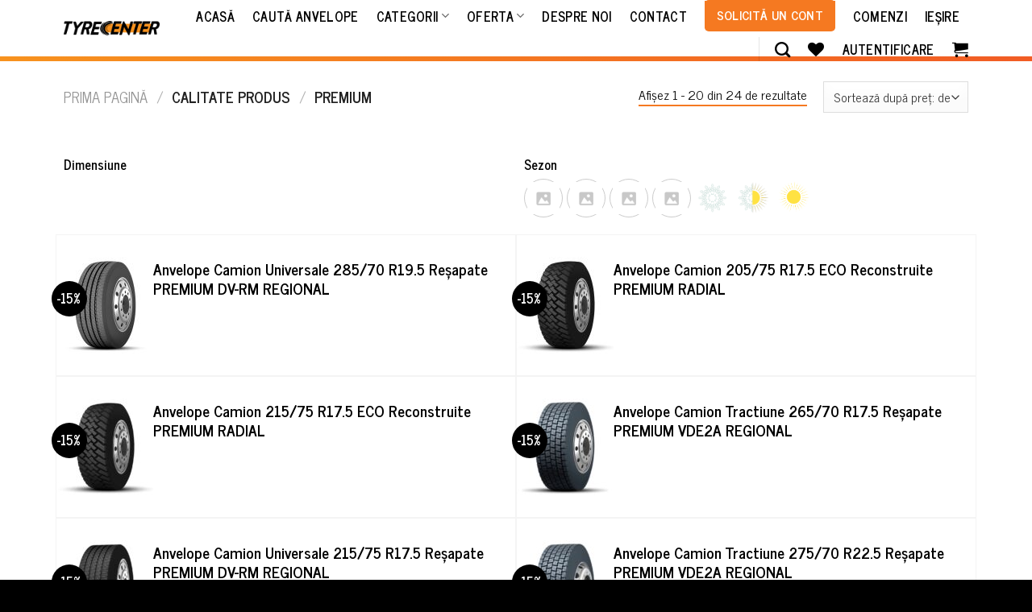

--- FILE ---
content_type: text/html; charset=UTF-8
request_url: https://tyrecenter.com/calitate/premium/
body_size: 42859
content:
<!DOCTYPE html>
<!--[if IE 9 ]> <html lang="ro-RO" class="ie9 loading-site no-js"> <![endif]-->
<!--[if IE 8 ]> <html lang="ro-RO" class="ie8 loading-site no-js"> <![endif]-->
<!--[if (gte IE 9)|!(IE)]><!--><html lang="ro-RO" class="loading-site no-js"> <!--<![endif]-->
<head><meta charset="UTF-8" /><script>if(navigator.userAgent.match(/MSIE|Internet Explorer/i)||navigator.userAgent.match(/Trident\/7\..*?rv:11/i)){var href=document.location.href;if(!href.match(/[?&]nowprocket/)){if(href.indexOf("?")==-1){if(href.indexOf("#")==-1){document.location.href=href+"?nowprocket=1"}else{document.location.href=href.replace("#","?nowprocket=1#")}}else{if(href.indexOf("#")==-1){document.location.href=href+"&nowprocket=1"}else{document.location.href=href.replace("#","&nowprocket=1#")}}}}</script><script>class RocketLazyLoadScripts{constructor(e){this.triggerEvents=e,this.eventOptions={passive:!0},this.userEventListener=this.triggerListener.bind(this),this.delayedScripts={normal:[],async:[],defer:[]},this.allJQueries=[]}_addUserInteractionListener(e){this.triggerEvents.forEach((t=>window.addEventListener(t,e.userEventListener,e.eventOptions)))}_removeUserInteractionListener(e){this.triggerEvents.forEach((t=>window.removeEventListener(t,e.userEventListener,e.eventOptions)))}triggerListener(){this._removeUserInteractionListener(this),"loading"===document.readyState?document.addEventListener("DOMContentLoaded",this._loadEverythingNow.bind(this)):this._loadEverythingNow()}async _loadEverythingNow(){this._delayEventListeners(),this._delayJQueryReady(this),this._handleDocumentWrite(),this._registerAllDelayedScripts(),this._preloadAllScripts(),await this._loadScriptsFromList(this.delayedScripts.normal),await this._loadScriptsFromList(this.delayedScripts.defer),await this._loadScriptsFromList(this.delayedScripts.async),await this._triggerDOMContentLoaded(),await this._triggerWindowLoad(),window.dispatchEvent(new Event("rocket-allScriptsLoaded"))}_registerAllDelayedScripts(){document.querySelectorAll("script[type=rocketlazyloadscript]").forEach((e=>{e.hasAttribute("src")?e.hasAttribute("async")&&!1!==e.async?this.delayedScripts.async.push(e):e.hasAttribute("defer")&&!1!==e.defer||"module"===e.getAttribute("data-rocket-type")?this.delayedScripts.defer.push(e):this.delayedScripts.normal.push(e):this.delayedScripts.normal.push(e)}))}async _transformScript(e){return await this._requestAnimFrame(),new Promise((t=>{const n=document.createElement("script");let r;[...e.attributes].forEach((e=>{let t=e.nodeName;"type"!==t&&("data-rocket-type"===t&&(t="type",r=e.nodeValue),n.setAttribute(t,e.nodeValue))})),e.hasAttribute("src")?(n.addEventListener("load",t),n.addEventListener("error",t)):(n.text=e.text,t()),e.parentNode.replaceChild(n,e)}))}async _loadScriptsFromList(e){const t=e.shift();return t?(await this._transformScript(t),this._loadScriptsFromList(e)):Promise.resolve()}_preloadAllScripts(){var e=document.createDocumentFragment();[...this.delayedScripts.normal,...this.delayedScripts.defer,...this.delayedScripts.async].forEach((t=>{const n=t.getAttribute("src");if(n){const t=document.createElement("link");t.href=n,t.rel="preload",t.as="script",e.appendChild(t)}})),document.head.appendChild(e)}_delayEventListeners(){let e={};function t(t,n){!function(t){function n(n){return e[t].eventsToRewrite.indexOf(n)>=0?"rocket-"+n:n}e[t]||(e[t]={originalFunctions:{add:t.addEventListener,remove:t.removeEventListener},eventsToRewrite:[]},t.addEventListener=function(){arguments[0]=n(arguments[0]),e[t].originalFunctions.add.apply(t,arguments)},t.removeEventListener=function(){arguments[0]=n(arguments[0]),e[t].originalFunctions.remove.apply(t,arguments)})}(t),e[t].eventsToRewrite.push(n)}function n(e,t){let n=e[t];Object.defineProperty(e,t,{get:()=>n||function(){},set(r){e["rocket"+t]=n=r}})}t(document,"DOMContentLoaded"),t(window,"DOMContentLoaded"),t(window,"load"),t(window,"pageshow"),t(document,"readystatechange"),n(document,"onreadystatechange"),n(window,"onload"),n(window,"onpageshow")}_delayJQueryReady(e){let t=window.jQuery;Object.defineProperty(window,"jQuery",{get:()=>t,set(n){if(n&&n.fn&&!e.allJQueries.includes(n)){n.fn.ready=n.fn.init.prototype.ready=function(t){e.domReadyFired?t.bind(document)(n):document.addEventListener("rocket-DOMContentLoaded",(()=>t.bind(document)(n)))};const t=n.fn.on;n.fn.on=n.fn.init.prototype.on=function(){if(this[0]===window){function e(e){return e.split(" ").map((e=>"load"===e||0===e.indexOf("load.")?"rocket-jquery-load":e)).join(" ")}"string"==typeof arguments[0]||arguments[0]instanceof String?arguments[0]=e(arguments[0]):"object"==typeof arguments[0]&&Object.keys(arguments[0]).forEach((t=>{delete Object.assign(arguments[0],{[e(t)]:arguments[0][t]})[t]}))}return t.apply(this,arguments),this},e.allJQueries.push(n)}t=n}})}async _triggerDOMContentLoaded(){this.domReadyFired=!0,await this._requestAnimFrame(),document.dispatchEvent(new Event("rocket-DOMContentLoaded")),await this._requestAnimFrame(),window.dispatchEvent(new Event("rocket-DOMContentLoaded")),await this._requestAnimFrame(),document.dispatchEvent(new Event("rocket-readystatechange")),await this._requestAnimFrame(),document.rocketonreadystatechange&&document.rocketonreadystatechange()}async _triggerWindowLoad(){await this._requestAnimFrame(),window.dispatchEvent(new Event("rocket-load")),await this._requestAnimFrame(),window.rocketonload&&window.rocketonload(),await this._requestAnimFrame(),this.allJQueries.forEach((e=>e(window).trigger("rocket-jquery-load"))),window.dispatchEvent(new Event("rocket-pageshow")),await this._requestAnimFrame(),window.rocketonpageshow&&window.rocketonpageshow()}_handleDocumentWrite(){const e=new Map;document.write=document.writeln=function(t){const n=document.currentScript,r=document.createRange(),i=n.parentElement;let o=e.get(n);void 0===o&&(o=n.nextSibling,e.set(n,o));const a=document.createDocumentFragment();r.setStart(a,0),a.appendChild(r.createContextualFragment(t)),i.insertBefore(a,o)}}async _requestAnimFrame(){return new Promise((e=>requestAnimationFrame(e)))}static run(){const e=new RocketLazyLoadScripts(["keydown","mousemove","touchmove","touchstart","touchend","wheel"]);e._addUserInteractionListener(e)}}RocketLazyLoadScripts.run();</script>
	
	<link rel="profile" href="https://gmpg.org/xfn/11" />
	<link rel="pingback" href="https://tyrecenter.com/xmlrpc.php" />

					<script type="rocketlazyloadscript">document.documentElement.className = document.documentElement.className + ' yes-js js_active js'</script>
			<script type="rocketlazyloadscript">(function(html){html.className = html.className.replace(/\bno-js\b/,'js')})(document.documentElement);</script>
<title>PREMIUM &#8211; TyreCenter</title><link rel="preload" as="style" href="https://fonts.googleapis.com/css?family=News%20Cycle%3Aregular%2C700%2Cregular%2C700%7CRoboto%3Aregular%2Cregular&#038;display=swap" /><link rel="stylesheet" href="https://fonts.googleapis.com/css?family=News%20Cycle%3Aregular%2C700%2Cregular%2C700%7CRoboto%3Aregular%2Cregular&#038;display=swap" media="print" onload="this.media='all'" /><noscript><link rel="stylesheet" href="https://fonts.googleapis.com/css?family=News%20Cycle%3Aregular%2C700%2Cregular%2C700%7CRoboto%3Aregular%2Cregular&#038;display=swap" /></noscript><link rel="stylesheet" href="https://tyrecenter.com/wp-content/cache/min/1/6a5b9873f7146c6f387df5a601706aa9.css" media="all" data-minify="1" />
<meta name='robots' content='max-image-preview:large' />
	<style>img:is([sizes="auto" i], [sizes^="auto," i]) { contain-intrinsic-size: 3000px 1500px }</style>
	<meta name="viewport" content="width=device-width, initial-scale=1, maximum-scale=1" /><link rel='dns-prefetch' href='//www.googletagmanager.com' />
<link rel='dns-prefetch' href='//cdn.jsdelivr.net' />
<link rel='dns-prefetch' href='//fonts.googleapis.com' />
<link rel='dns-prefetch' href='//google-analytics.com' />
<link href='https://fonts.gstatic.com' crossorigin rel='preconnect' />
<link rel="alternate" type="application/rss+xml" title="TyreCenter &raquo; Flux" href="https://tyrecenter.com/feed/" />
<link rel="alternate" type="application/rss+xml" title="TyreCenter &raquo; Flux comentarii" href="https://tyrecenter.com/comments/feed/" />
<link rel="alternate" type="application/rss+xml" title="TyreCenter &raquo; Flux PREMIUM Calitate" href="https://tyrecenter.com/calitate/premium/feed/" />
<link rel="prefetch" href="https://tyrecenter.com/wp-content/themes/flatsome/assets/js/chunk.countup.fe2c1016.js" />
<link rel="prefetch" href="https://tyrecenter.com/wp-content/themes/flatsome/assets/js/chunk.sticky-sidebar.a58a6557.js" />
<link rel="prefetch" href="https://tyrecenter.com/wp-content/themes/flatsome/assets/js/chunk.tooltips.29144c1c.js" />
<link rel="prefetch" href="https://tyrecenter.com/wp-content/themes/flatsome/assets/js/chunk.vendors-popups.947eca5c.js" />
<link rel="prefetch" href="https://tyrecenter.com/wp-content/themes/flatsome/assets/js/chunk.vendors-slider.f0d2cbc9.js" />
<style id='classic-theme-styles-inline-css' type='text/css'>
/*! This file is auto-generated */
.wp-block-button__link{color:#fff;background-color:#32373c;border-radius:9999px;box-shadow:none;text-decoration:none;padding:calc(.667em + 2px) calc(1.333em + 2px);font-size:1.125em}.wp-block-file__button{background:#32373c;color:#fff;text-decoration:none}
</style>
<style id='woocommerce-inline-inline-css' type='text/css'>
.woocommerce form .form-row .required { visibility: visible; }
</style>




<style id='flatsome-main-inline-css' type='text/css'>
@font-face {
				font-family: "fl-icons";
				font-display: block;
				src: url(https://tyrecenter.com/wp-content/themes/flatsome/assets/css/icons/fl-icons.eot?v=3.15.3);
				src:
					url(https://tyrecenter.com/wp-content/themes/flatsome/assets/css/icons/fl-icons.eot#iefix?v=3.15.3) format("embedded-opentype"),
					url(https://tyrecenter.com/wp-content/themes/flatsome/assets/css/icons/fl-icons.woff2?v=3.15.3) format("woff2"),
					url(https://tyrecenter.com/wp-content/themes/flatsome/assets/css/icons/fl-icons.ttf?v=3.15.3) format("truetype"),
					url(https://tyrecenter.com/wp-content/themes/flatsome/assets/css/icons/fl-icons.woff?v=3.15.3) format("woff"),
					url(https://tyrecenter.com/wp-content/themes/flatsome/assets/css/icons/fl-icons.svg?v=3.15.3#fl-icons) format("svg");
			}
</style>




<style id='rocket-lazyload-inline-css' type='text/css'>
.rll-youtube-player{position:relative;padding-bottom:56.23%;height:0;overflow:hidden;max-width:100%;}.rll-youtube-player iframe{position:absolute;top:0;left:0;width:100%;height:100%;z-index:100;background:0 0}.rll-youtube-player img{bottom:0;display:block;left:0;margin:auto;max-width:100%;width:100%;position:absolute;right:0;top:0;border:none;height:auto;cursor:pointer;-webkit-transition:.4s all;-moz-transition:.4s all;transition:.4s all}.rll-youtube-player img:hover{-webkit-filter:brightness(75%)}.rll-youtube-player .play{height:72px;width:72px;left:50%;top:50%;margin-left:-36px;margin-top:-36px;position:absolute;background:url(https://tyrecenter.com/wp-content/plugins/wp-rocket/assets/img/youtube.png) no-repeat;cursor:pointer}
</style>
<script type="rocketlazyloadscript" data-rocket-type="text/javascript" id="woocommerce-google-analytics-integration-gtag-js-after">
/* <![CDATA[ */
/* Google Analytics for WooCommerce (gtag.js) */
					window.dataLayer = window.dataLayer || [];
					function gtag(){dataLayer.push(arguments);}
					// Set up default consent state.
					for ( const mode of [{"analytics_storage":"denied","ad_storage":"denied","ad_user_data":"denied","ad_personalization":"denied","region":["AT","BE","BG","HR","CY","CZ","DK","EE","FI","FR","DE","GR","HU","IS","IE","IT","LV","LI","LT","LU","MT","NL","NO","PL","PT","RO","SK","SI","ES","SE","GB","CH"]}] || [] ) {
						gtag( "consent", "default", { "wait_for_update": 500, ...mode } );
					}
					gtag("js", new Date());
					gtag("set", "developer_id.dOGY3NW", true);
					gtag("config", "UA-171127515-6", {"track_404":true,"allow_google_signals":true,"logged_in":false,"linker":{"domains":[],"allow_incoming":false},"custom_map":{"dimension1":"logged_in"}});
/* ]]> */
</script>
<script type="rocketlazyloadscript" data-rocket-type="text/javascript" src="https://tyrecenter.com/wp-includes/js/jquery/jquery.min.js?ver=3.7.1" id="jquery-core-js"></script>
<script type="text/javascript" id="track-the-click-js-extra">
/* <![CDATA[ */
var ajax_var = {"nonce":"fe3a6ae031"};
var ttc_data = {"proBeacon":""};
/* ]]> */
</script>
<script type="rocketlazyloadscript" data-minify="1" data-rocket-type="text/javascript" src="https://tyrecenter.com/wp-content/cache/min/1/wp-content/plugins/track-the-click/public/js/track-the-click-public.js?ver=1731989628" id="track-the-click-js" data-noptimize="true" data-no-optimize="1" defer></script>
<script type="rocketlazyloadscript" data-rocket-type="text/javascript" id="track-the-click-js-after" data-noptimize="true" data-no-optimize="1">
/* <![CDATA[ */
function getHomeURL() {return "https://tyrecenter.com";}
function getPostID() {return 0;}
function showClickCounts() {return false;}
/* ]]> */
</script>
<script type="rocketlazyloadscript" data-rocket-type="text/javascript" src="https://tyrecenter.com/wp-content/plugins/woocommerce/assets/js/jquery-blockui/jquery.blockUI.min.js?ver=2.7.0-wc.9.6.3" id="jquery-blockui-js" defer="defer" data-wp-strategy="defer"></script>
<script type="text/javascript" id="wc-add-to-cart-js-extra">
/* <![CDATA[ */
var wc_add_to_cart_params = {"ajax_url":"\/wp-admin\/admin-ajax.php","wc_ajax_url":"\/?wc-ajax=%%endpoint%%","i18n_view_cart":"Vezi co\u0219ul","cart_url":"https:\/\/tyrecenter.com\/cart\/","is_cart":"","cart_redirect_after_add":"no"};
/* ]]> */
</script>
<script type="rocketlazyloadscript" data-rocket-type="text/javascript" src="https://tyrecenter.com/wp-content/plugins/woocommerce/assets/js/frontend/add-to-cart.min.js?ver=9.6.3" id="wc-add-to-cart-js" defer="defer" data-wp-strategy="defer"></script>
<script type="rocketlazyloadscript" data-rocket-type="text/javascript" src="https://tyrecenter.com/wp-content/plugins/woocommerce/assets/js/js-cookie/js.cookie.min.js?ver=2.1.4-wc.9.6.3" id="js-cookie-js" defer="defer" data-wp-strategy="defer"></script>
<script type="text/javascript" id="woocommerce-js-extra">
/* <![CDATA[ */
var woocommerce_params = {"ajax_url":"\/wp-admin\/admin-ajax.php","wc_ajax_url":"\/?wc-ajax=%%endpoint%%","currency":"RON"};
/* ]]> */
</script>
<script type="rocketlazyloadscript" data-rocket-type="text/javascript" src="https://tyrecenter.com/wp-content/plugins/woocommerce/assets/js/frontend/woocommerce.min.js?ver=9.6.3" id="woocommerce-js" defer="defer" data-wp-strategy="defer"></script>
<script type="text/javascript" id="wt-smart-coupon-for-woo-js-extra">
/* <![CDATA[ */
var WTSmartCouponOBJ = {"ajaxurl":"https:\/\/tyrecenter.com\/wp-admin\/admin-ajax.php","wc_ajax_url":"https:\/\/tyrecenter.com\/?wc-ajax=","nonces":{"public":"786abe1bd9","apply_coupon":"68a9741f0e"},"labels":{"please_wait":"Please wait...","choose_variation":"Please choose a variation","error":"Error !!!"},"shipping_method":[],"payment_method":"","is_cart":""};
/* ]]> */
</script>
<script type="rocketlazyloadscript" data-minify="1" data-rocket-type="text/javascript" src="https://tyrecenter.com/wp-content/cache/min/1/wp-content/plugins/wt-smart-coupons-for-woocommerce/public/js/wt-smart-coupon-public.js?ver=1731989628" id="wt-smart-coupon-for-woo-js" defer></script>
<link rel="https://api.w.org/" href="https://tyrecenter.com/wp-json/" /><link rel="EditURI" type="application/rsd+xml" title="RSD" href="https://tyrecenter.com/xmlrpc.php?rsd" />
<meta name="generator" content="WordPress 6.8.3" />
<meta name="generator" content="WooCommerce 9.6.3" />

<link rel="preload" as="font" href="https://tyrecenter.com/wp-content/themes/flatsome/assets/css/icons/fl-icons.woff2" crossorigin><!--[if IE]><link rel="stylesheet" type="text/css" href="https://tyrecenter.com/wp-content/themes/flatsome/assets/css/ie-fallback.css"><script src="//cdnjs.cloudflare.com/ajax/libs/html5shiv/3.6.1/html5shiv.js"></script><script>var head = document.getElementsByTagName('head')[0],style = document.createElement('style');style.type = 'text/css';style.styleSheet.cssText = ':before,:after{content:none !important';head.appendChild(style);setTimeout(function(){head.removeChild(style);}, 0);</script><script src="https://tyrecenter.com/wp-content/themes/flatsome/assets/libs/ie-flexibility.js"></script><![endif]-->	<noscript><style>.woocommerce-product-gallery{ opacity: 1 !important; }</style></noscript>
	      <meta name="onesignal" content="wordpress-plugin"/>
            <script type="rocketlazyloadscript">

      window.OneSignalDeferred = window.OneSignalDeferred || [];

      OneSignalDeferred.push(function(OneSignal) {
        var oneSignal_options = {};
        window._oneSignalInitOptions = oneSignal_options;

        oneSignal_options['serviceWorkerParam'] = { scope: '/' };
oneSignal_options['serviceWorkerPath'] = 'OneSignalSDKWorker.js.php';

        OneSignal.Notifications.setDefaultUrl("https://tyrecenter.com");

        oneSignal_options['wordpress'] = true;
oneSignal_options['appId'] = '35bf7668-4016-4da5-a988-8fb27c18c8fc';
oneSignal_options['allowLocalhostAsSecureOrigin'] = true;
oneSignal_options['welcomeNotification'] = { };
oneSignal_options['welcomeNotification']['disable'] = true;
oneSignal_options['path'] = "https://tyrecenter.com/wp-content/plugins/onesignal-free-web-push-notifications/sdk_files/";
oneSignal_options['promptOptions'] = { };
oneSignal_options['promptOptions']['actionMessage'] = "Abonează-te și fii primul care afli Promoțiile noastre la anvelope și Oferte speciale!";
oneSignal_options['promptOptions']['acceptButtonText'] = "Mă abonez";
oneSignal_options['promptOptions']['cancelButtonText'] = "Nu doresc";
oneSignal_options['promptOptions']['autoAcceptTitle'] = "Accepta";
          /* OneSignal: Using custom SDK initialization. */
                });

      function documentInitOneSignal() {
        var oneSignal_elements = document.getElementsByClassName("OneSignal-prompt");

        var oneSignalLinkClickHandler = function(event) { OneSignal.Notifications.requestPermission(); event.preventDefault(); };        for(var i = 0; i < oneSignal_elements.length; i++)
          oneSignal_elements[i].addEventListener('click', oneSignalLinkClickHandler, false);
      }

      if (document.readyState === 'complete') {
           documentInitOneSignal();
      }
      else {
           window.addEventListener("load", function(event){
               documentInitOneSignal();
          });
      }
    </script>
<style class='wp-fonts-local' type='text/css'>
@font-face{font-family:Inter;font-style:normal;font-weight:300 900;font-display:fallback;src:url('https://tyrecenter.com/wp-content/plugins/woocommerce/assets/fonts/Inter-VariableFont_slnt,wght.woff2') format('woff2');font-stretch:normal;}
@font-face{font-family:Cardo;font-style:normal;font-weight:400;font-display:fallback;src:url('https://tyrecenter.com/wp-content/plugins/woocommerce/assets/fonts/cardo_normal_400.woff2') format('woff2');}
</style>
<link rel="icon" href="https://tyrecenter.com/wp-content/uploads/2021/02/logo_tc-100x100.png" sizes="32x32" />
<link rel="icon" href="https://tyrecenter.com/wp-content/uploads/2021/02/logo_tc-300x300.png" sizes="192x192" />
<link rel="apple-touch-icon" href="https://tyrecenter.com/wp-content/uploads/2021/02/logo_tc-300x300.png" />
<meta name="msapplication-TileImage" content="https://tyrecenter.com/wp-content/uploads/2021/02/logo_tc-300x300.png" />
<meta name="generator" content="XforWooCommerce.com - Product Filter for WooCommerce"/>		<!-- Facebook Pixel Code -->
		<script type="rocketlazyloadscript">
			var aepc_pixel = {"pixel_id":"465353261280438","user":{},"enable_advanced_events":"yes","fire_delay":"0","can_use_sku":"yes","enable_viewcontent":"yes","enable_addtocart":"yes","enable_addtowishlist":"no","enable_initiatecheckout":"yes","enable_addpaymentinfo":"yes","enable_purchase":"yes","allowed_params":{"AddToCart":["value","currency","content_category","content_name","content_type","content_ids"],"AddToWishlist":["value","currency","content_category","content_name","content_type","content_ids"]}},
				aepc_pixel_args = [],
				aepc_extend_args = function( args ) {
					if ( typeof args === 'undefined' ) {
						args = {};
					}

					for(var key in aepc_pixel_args)
						args[key] = aepc_pixel_args[key];

					return args;
				};

			// Extend args
			if ( 'yes' === aepc_pixel.enable_advanced_events ) {
				aepc_pixel_args.userAgent = navigator.userAgent;
				aepc_pixel_args.language = navigator.language;

				if ( document.referrer.indexOf( document.domain ) < 0 ) {
					aepc_pixel_args.referrer = document.referrer;
				}
			}

						!function(f,b,e,v,n,t,s){if(f.fbq)return;n=f.fbq=function(){n.callMethod?
				n.callMethod.apply(n,arguments):n.queue.push(arguments)};if(!f._fbq)f._fbq=n;
				n.push=n;n.loaded=!0;n.version='2.0';n.agent='dvpixelcaffeinewordpress';n.queue=[];t=b.createElement(e);t.async=!0;
				t.src=v;s=b.getElementsByTagName(e)[0];s.parentNode.insertBefore(t,s)}(window,
				document,'script','https://connect.facebook.net/en_US/fbevents.js');
			
						fbq('init', aepc_pixel.pixel_id, aepc_pixel.user);

							setTimeout( function() {
				fbq('track', "PageView", aepc_pixel_args);
			}, aepc_pixel.fire_delay * 1000 );
					</script>
		<!-- End Facebook Pixel Code -->
		<style id="custom-css" type="text/css">:root {--primary-color: #f57921;}.full-width .ubermenu-nav, .container, .row{max-width: 1870px}.row.row-collapse{max-width: 1840px}.row.row-small{max-width: 1862.5px}.row.row-large{max-width: 1900px}.header-main{height: 70px}#logo img{max-height: 70px}#logo{width:150px;}.header-bottom{min-height: 10px}.header-top{min-height: 20px}.transparent .header-main{height: 90px}.transparent #logo img{max-height: 90px}.has-transparent + .page-title:first-of-type,.has-transparent + #main > .page-title,.has-transparent + #main > div > .page-title,.has-transparent + #main .page-header-wrapper:first-of-type .page-title{padding-top: 140px;}.header.show-on-scroll,.stuck .header-main{height:70px!important}.stuck #logo img{max-height: 70px!important}.search-form{ width: 100%;}.header-bg-color {background-color: #ffffff}.header-bottom {background-color: #dd9933}.header-main .nav > li > a{line-height: 16px }.stuck .header-main .nav > li > a{line-height: 16px }.header-bottom-nav > li > a{line-height: 16px }@media (max-width: 549px) {.header-main{height: 70px}#logo img{max-height: 70px}}.main-menu-overlay{background-color: #000000}.header-top{background-color:#4e9304!important;}/* Color */.accordion-title.active, .has-icon-bg .icon .icon-inner,.logo a, .primary.is-underline, .primary.is-link, .badge-outline .badge-inner, .nav-outline > li.active> a,.nav-outline >li.active > a, .cart-icon strong,[data-color='primary'], .is-outline.primary{color: #f57921;}/* Color !important */[data-text-color="primary"]{color: #f57921!important;}/* Background Color */[data-text-bg="primary"]{background-color: #f57921;}/* Background */.scroll-to-bullets a,.featured-title, .label-new.menu-item > a:after, .nav-pagination > li > .current,.nav-pagination > li > span:hover,.nav-pagination > li > a:hover,.has-hover:hover .badge-outline .badge-inner,button[type="submit"], .button.wc-forward:not(.checkout):not(.checkout-button), .button.submit-button, .button.primary:not(.is-outline),.featured-table .title,.is-outline:hover, .has-icon:hover .icon-label,.nav-dropdown-bold .nav-column li > a:hover, .nav-dropdown.nav-dropdown-bold > li > a:hover, .nav-dropdown-bold.dark .nav-column li > a:hover, .nav-dropdown.nav-dropdown-bold.dark > li > a:hover, .header-vertical-menu__opener ,.is-outline:hover, .tagcloud a:hover,.grid-tools a, input[type='submit']:not(.is-form), .box-badge:hover .box-text, input.button.alt,.nav-box > li > a:hover,.nav-box > li.active > a,.nav-pills > li.active > a ,.current-dropdown .cart-icon strong, .cart-icon:hover strong, .nav-line-bottom > li > a:before, .nav-line-grow > li > a:before, .nav-line > li > a:before,.banner, .header-top, .slider-nav-circle .flickity-prev-next-button:hover svg, .slider-nav-circle .flickity-prev-next-button:hover .arrow, .primary.is-outline:hover, .button.primary:not(.is-outline), input[type='submit'].primary, input[type='submit'].primary, input[type='reset'].button, input[type='button'].primary, .badge-inner{background-color: #f57921;}/* Border */.nav-vertical.nav-tabs > li.active > a,.scroll-to-bullets a.active,.nav-pagination > li > .current,.nav-pagination > li > span:hover,.nav-pagination > li > a:hover,.has-hover:hover .badge-outline .badge-inner,.accordion-title.active,.featured-table,.is-outline:hover, .tagcloud a:hover,blockquote, .has-border, .cart-icon strong:after,.cart-icon strong,.blockUI:before, .processing:before,.loading-spin, .slider-nav-circle .flickity-prev-next-button:hover svg, .slider-nav-circle .flickity-prev-next-button:hover .arrow, .primary.is-outline:hover{border-color: #f57921}.nav-tabs > li.active > a{border-top-color: #f57921}.widget_shopping_cart_content .blockUI.blockOverlay:before { border-left-color: #f57921 }.woocommerce-checkout-review-order .blockUI.blockOverlay:before { border-left-color: #f57921 }/* Fill */.slider .flickity-prev-next-button:hover svg,.slider .flickity-prev-next-button:hover .arrow{fill: #f57921;}/* Background Color */[data-icon-label]:after, .secondary.is-underline:hover,.secondary.is-outline:hover,.icon-label,.button.secondary:not(.is-outline),.button.alt:not(.is-outline), .badge-inner.on-sale, .button.checkout, .single_add_to_cart_button, .current .breadcrumb-step{ background-color:#000000; }[data-text-bg="secondary"]{background-color: #000000;}/* Color */.secondary.is-underline,.secondary.is-link, .secondary.is-outline,.stars a.active, .star-rating:before, .woocommerce-page .star-rating:before,.star-rating span:before, .color-secondary{color: #000000}/* Color !important */[data-text-color="secondary"]{color: #000000!important;}/* Border */.secondary.is-outline:hover{border-color:#000000}body{font-size: 100%;}@media screen and (max-width: 549px){body{font-size: 100%;}}body{font-family:"News Cycle", sans-serif}body{font-weight: 0}body{color: #000000}.nav > li > a {font-family:"News Cycle", sans-serif;}.mobile-sidebar-levels-2 .nav > li > ul > li > a {font-family:"News Cycle", sans-serif;}.nav > li > a {font-weight: 700;}.mobile-sidebar-levels-2 .nav > li > ul > li > a {font-weight: 700;}h1,h2,h3,h4,h5,h6,.heading-font, .off-canvas-center .nav-sidebar.nav-vertical > li > a{font-family: "News Cycle", sans-serif;}h1,h2,h3,h4,h5,h6,.heading-font,.banner h1,.banner h2{font-weight: 700;}h1,h2,h3,h4,h5,h6,.heading-font{color: #f57921;}.alt-font{font-family: "Roboto", sans-serif;}.alt-font{font-weight: 0!important;}.header:not(.transparent) .header-nav-main.nav > li > a {color: #000000;}.header:not(.transparent) .header-nav-main.nav > li > a:hover,.header:not(.transparent) .header-nav-main.nav > li.active > a,.header:not(.transparent) .header-nav-main.nav > li.current > a,.header:not(.transparent) .header-nav-main.nav > li > a.active,.header:not(.transparent) .header-nav-main.nav > li > a.current{color: #f57921;}.header-nav-main.nav-line-bottom > li > a:before,.header-nav-main.nav-line-grow > li > a:before,.header-nav-main.nav-line > li > a:before,.header-nav-main.nav-box > li > a:hover,.header-nav-main.nav-box > li.active > a,.header-nav-main.nav-pills > li > a:hover,.header-nav-main.nav-pills > li.active > a{color:#FFF!important;background-color: #f57921;}a{color: #000000;}a:hover{color: #f57921;}.tagcloud a:hover{border-color: #f57921;background-color: #f57921;}.is-divider{background-color: #f57921;}.current .breadcrumb-step, [data-icon-label]:after, .button#place_order,.button.checkout,.checkout-button,.single_add_to_cart_button.button{background-color: #000000!important }.price del, .product_list_widget del, del .woocommerce-Price-amount { color: #000000; }ins .woocommerce-Price-amount { color: #dd3333; }input[type='submit'], input[type="button"], button:not(.icon), .button:not(.icon){border-radius: 5px!important}@media screen and (min-width: 550px){.products .box-vertical .box-image{min-width: 120px!important;width: 120px!important;}}.header-main .social-icons,.header-main .cart-icon strong,.header-main .menu-title,.header-main .header-button > .button.is-outline,.header-main .nav > li > a > i:not(.icon-angle-down){color: #000000!important;}.header-main .header-button > .button.is-outline,.header-main .cart-icon strong:after,.header-main .cart-icon strong{border-color: #000000!important;}.header-main .header-button > .button:not(.is-outline){background-color: #000000!important;}.header-main .current-dropdown .cart-icon strong,.header-main .header-button > .button:hover,.header-main .header-button > .button:hover i,.header-main .header-button > .button:hover span{color:#FFF!important;}.header-main .menu-title:hover,.header-main .social-icons a:hover,.header-main .header-button > .button.is-outline:hover,.header-main .nav > li > a:hover > i:not(.icon-angle-down){color: #f57921!important;}.header-main .current-dropdown .cart-icon strong,.header-main .header-button > .button:hover{background-color: #f57921!important;}.header-main .current-dropdown .cart-icon strong:after,.header-main .current-dropdown .cart-icon strong,.header-main .header-button > .button:hover{border-color: #f57921!important;}.footer-1{background-color: #000000}.footer-2{background-color: #f57921}.absolute-footer, html{background-color: #000000}/* Custom CSS *//*** SITE WIDTH ***/@media all and (min-width: 1440px){.full-width .ubermenu-nav, .container, .row {max-width: 85vw !important;}}@media all and (min-width: 1051px) and (max-width: 1439px){.full-width .ubermenu-nav, .container, .row {max-width: 90vw !important;}}@media all and (max-width: 1050px){.full-width .ubermenu-nav, .container, .row {max-width: 95vw !important;}}/* HEADER */.header-bottom {background: rgb(247,146,30);background: linear-gradient(90deg, rgba(247,146,30,1) 0%, rgba(241,92,36,1) 100%);min-height: 6px !important;}.request-account-menu a {background: #f57921;color: #fff !important;padding: 9px 15px !important;}.request-account-menu{background: transparent;border: none;}.request-account-menu a:hover {background: #000 !important;}.header .icon-user {background: url("data:image/svg+xml; utf8, <svg version='1.1' id='Layer_1' xmlns='http://www.w3.org/2000/svg' xmlns:xlink='http://www.w3.org/1999/xlink' x='0px' y='0px' viewBox='0 0 512 512' style='enable-background:new 0 0 512 512;' xml:space='preserve'><path d='M256,0c-74.439,0-135,60.561-135,135s60.561,135,135,135s135-60.561,135-135S330.439,0,256,0z'/><path d='M423.966,358.195C387.006,320.667,338.009,300,286,300h-60c-52.008,0-101.006,20.667-137.966,58.195C51.255,395.539,31,444.833,31,497c0,8.284,6.716,15,15,15h420c8.284,0,15-6.716,15-15C481,444.833,460.745,395.539,423.966,358.195z'/></svg>");background-size: contain;width: 24px;height: 24px;}.header .icon-user::before {content: '' !important;}/**** Homepage ***/.section-best {padding-bottom: 30px !important;}.section-best .button {margin-top: 30px;margin-bottom: 0;}.beneficii-cols .icon-box-img {margin-bottom: 0.5rem;}.request-account-home {padding-bottom: 20px !important;}.request-account-home .button {margin: 20px 0;}/*** LOGIN ***/.login-ask-account {border-top: 2px solid #ddd;margin-top: 30px;padding-top: 30px;}.prdctfltr_woocommerce_ordering {margin-bottom: 0;}.prdctfltr_columns_3 {padding: 2rem 0;}.prdctfltr_pa_latime .prdctfltr_regular_title,.prdctfltr_search .prdctfltr_regular_title,.prdctfltr_product_cat .prdctfltr_regular_title,.prdctfltr_pa_subcategorie .prdctfltr_regular_title,.prdctfltr_woocommerce_filter_title {text-transform: uppercase;margin-bottom: 5px;position: relative;padding-left: 30px;font-size: 1.1rem;}.prdctfltr_pa_latime .prdctfltr_regular_title:before,.prdctfltr_search .prdctfltr_regular_title:before,.prdctfltr_product_cat .prdctfltr_regular_title:before,.prdctfltr_pa_subcategorie .prdctfltr_regular_title:before,.prdctfltr_woocommerce_filter_title:before {content: '';width: 25px;display: block;background: #f57921;height: 4px;position: absolute;top: calc( 50% - 2px );left: 0;}/* Inputs */.pf-system-select {border-radius: 5px;}.prdctfltr_ft_vara .prdctfltr_customize_block,.prdctfltr_ft_iarna .prdctfltr_customize_block,.prdctfltr_ft_mixt .prdctfltr_customize_block {border: none;}.prdctfltr_search .pf_search {height: 40px;border-radius: 30px;padding: 0 20px;}.prdctfltr_reset label {border: 1px solid #9e231e;padding: 4px 10px;border-radius: 30px;}.prdctfltr_reset span {color: #9e231e;}/* WOOCOOMERCE */.woocommerce-result-count {border-bottom: 2px solid #f57921;}.woocommerce-ordering {max-width: 180px;}.login-price-div {display: flex;font-size: 1rem;grid-row: row 2;grid-column: col / span 4;}.login-price {text-transform: uppercase;color: #1e1e1e;border: 2px solid #f57921;border-radius: 5px;padding: 3px 10px;moz-transition: all .2s ease-in-out;-o-transition: all .2s ease-in-out;-webkit-transition: all .2s ease-in-out;transition: all .2s ease-in-out;}.login-price:hover {background: #f57921;color: #fff;}.product-main .login-price-div {margin: 1rem 0;}.product-main .login-price-div a {min-width: 300px;text-align: center;background: #f57921;color: #fff;}.product-main .login-price-div a:hover {background: #000;border-color: #000;}.product-main .add_to_wishlist {border: 1px solid #000;padding: 2px 15px;text-transform: uppercase;font-size: .9rem;width: 100%;text-align: center;border-radius: 5px;}.product-main .product_meta {margin: 1rem 0 0 0;}figure.woocommerce-product-gallery__wrapper {display: flex;justify-content: center;}.product-small.col {padding: 27px 5px 27px 0px;}.product-small.col .box-text {padding: 0;}.box-text {padding-bottom: 0;}.has-box-vertical .col {width: 100% !important;max-width: 100% !important;border: 1px solid #f4f4f4;}.box-text .button {margin-top: 0;border-radius: 5px;} .product-info p.stock {font-size: 1.2rem;}.product-main .single_add_to_cart_button {min-width: 300px;}.woocommerce-form-login__submit {width: 400px;}.cart .button:hover {background-color: #f57921 !important;color: #fff !important;}.products .box-text-products .title-wrapper {flex: 100% 0 0;}.products .box-text-products .price-wrapper {display: flex;align-items: center;}.products .box-text-products .price-wrapper .price {font-size: 1.2rem;padding-right: 10px;}.products .box-vertical .quantity,.products .box-vertical .button {font-size: 0.9rem !important;}.products .box-vertical form,.products .box-vertical .button {margin-bottom: 0;}.products .outofstock .add-to-cart-button {display: none;}.out-of-stock-label{background: #b72727 !important;color: #fff !important;top: 20% !important;}.related-products-wrapper h3 {text-align: center;font-size: 1.5rem;}.related-products-wrapper .box-image {width: 25%;}.related-products-wrapper button {margin-bottom: 0;}/* HOMEPAGE */.section.request-account-home {background: rgb(247,146,30);background: linear-gradient( 90deg , rgba(247,146,30,1) 0%, rgba(241,92,36,1) 100%);}/* Atribute in loop */.atribute-produs.row-1 {display: flex;margin-bottom: 10px;flex-direction: row;align-items: center;flex-wrap: wrap;}.atribute-produs.row-2 {display: flex;margin-bottom: 10px;flex-direction: column;border-bottom: 1px solid #f9f9f9;border-top: 1px solid #f9f9f9;padding: 5px 0;margin: 10px 0;}.row-11,.row-12{ display: grid;grid-template-columns: 50% 50%;font-size: .9rem;}.atr-indicev span,.atr-indiceg span,.atr-dimensiune span,.atr-stoc span {font-weight: normal;}.atr-sezon,.atr-categorie,.atr-subcategorie,.atr-marca,.atr-stoc {padding-right: 15px;font-size: .9rem;text-transform: uppercase;}.atr-indicev,.atr-indicev {padding-right: 15px;font-size: .85rem;}.atr-stoc {height: 1.2rem;}.product-small .price-wrapper {margin: 0;}.product-title.woocommerce-loop-product__title {font-weight: bold;font-size: 1.2rem;margin-bottom: 10px;}.atr-stoc.green span {color: #429045;}.atr-stoc.red span {color: #ec2a2a;}.atr-sezon img{-webkit-transition: -webkit-transform .8s ease-in-out;transition: transform .8s ease-in-out;}.atr-categorie img,.atr-marca img{-webkit-transition: -webkit-transform .3s ease-in-out;transition: transform .3s ease-in-out;}.atr-categorie img:hover,.atr-marca img:hover {-webkit-transform: scale(1.15);transform: scale(1.15); }.atr-sezon img:hover {-webkit-transform: rotate(360deg);transform: rotate(360deg);}/*** Cont ***/.woocommerce-account .my-account .account-login-inner {max-width: 400px;margin: 0 auto;}.woocommerce-account .my-account .account-login-inner h3 {text-align: center;}.woocommerce-account .my-account .account-login-inner img {margin-bottom: 2rem;}.woocommerce-account .my-account .account-login-inner button:hover {background: #000;}.woocommerce-account .woocommerce-message .message-container a {background: #d22626;color: #fff;padding: 2px 20px;text-transform: uppercase;border-radius: 5px;display: flex;justify-content: center;align-items: center;width: 320px;}.woocommerce-account .woocommerce-message .message-container a:hover {background: #000;}/** OTHERS ***/#size_select {box-shadow: none;border-radius: 5px;text-align: center;}.gfield input, .gfield select {border-radius: 5px !important;}.gfield select {padding-left: 15px !important;}.gform_button {width: 100% !important;font-size: 1.2rem !important;}.button:hover {box-shadow: none;-webkit-box-shadow: none;}.gsection_title {text-align: center;text-transform: uppercase;}.form-container-row {max-width: 800px !important;}.contact-footer .col-inner {display: flex;justify-content: center;align-items: center;}.contact-footer .col-inner div {margin: 0 10px;}.contact-footer .col-inner select {margin-bottom: 0;max-width: 300px;}#menu-footer li {padding: 0;border: none;}.wc_payment_method small {display: none;}/** EFFECTS ***/.jump-title h2 {color:rgba(0,0,0,1);transition: all .2s ease-in-out;cursor: default;}.jump-box:hover {animation: rainbow 1.5s ease-in-out 1;transition: all .2s ease-in-out;}@keyframes rainbow { 0%{transform: translatey(0px);}50%{transform: translatey(-20px);}100%{transform: translatey(0px);}}.jump-title h2:hover{ color: #f57921;animation: rainbow 2s ease-in-out 1;}/*************************************************************************************************************************************************************************************** ONLY DESKTOP CSS *********************************************************/@media all and (min-width: 550px){/** Woocommerce **/.products .box-vertical .box-image {min-width: 120px!important;width: 120px!important;}.products .box-text-products {display: flex;flex-direction: row;flex-wrap: wrap;}.products .box-vertical .quantity .button.alt {background-color: #ffffff;color: #000;border-color: #000;}.beneficii-cols .col-inner {min-height: 285px;}.atr-stoc {width: 140px;}}/********************************************************************************************************************************************************************************************************* MOBILE CSS ****************************************************************************/@media all and (max-width: 550px){/* HOMEPAGE */.hero-home .col {padding-bottom: 0;}.section-why {background-color: #fff !important;padding-bottom: 0 !important;}.section-why h2 {padding-bottom: 30px;}.section-why h3 {font-size: 1.3rem;}.section-why .jump-box {padding-bottom: 20px;}.section-categories {padding-top: 20px !important;background-color: #fff !important;}.section-categories div.img {margin-bottom: 0 !important;}.section-categories .button span {font-size: 0.8rem !important;}.contact-footer .text {padding-top: 20px; }/* Filters */.prdctfltr_terms_customized_system select {max-width: 100%;}.prdctfltr_filter label {max-width: 25%;}.prdctfltr_search .prdctfltr_add_scroll label {max-width: 100% !important;}.prdctfltr_columns_3 .prdctfltr_filter {margin-bottom: 1rem !important;}/** Woocommerce **/.woocommerce-ordering {display: none;}.category-page-row {padding-top: 20px;}.product-small.col .cart button {font-size: .9rem;width: 100%;margin-left: 5%;}.cart .quantity {width: 100%;display: flex;justify-content: center;margin-bottom: 0px;font-size: 0.9rem;}.price-wrapper .price {text-align: center;}.login-price-div {font-size: .9rem;justify-content: flex-start;}.product-title.woocommerce-loop-product__title {font-size: 1rem;margin-left: -25%;}.product-info p.stock {text-align: center;}.woocommerce-form-login__submit {width: 100%;}.out-of-stock-label {top: 0 !important;}/* Atribute */.product-small.col .box.box-vertical {display: grid;grid-template-columns: 25% 75%;}.product-small.col .box.box-vertical .box-image {display: flex;align-items: center;margin-top: 40px;}.product-small.col .box.box-vertical .wishlist-icon {display: none;}.product-small.col .box.box-vertical .price-wrapper {justify-content: flex-start;margin-bottom: 10px;}.box-text-products .atribute-produs.row-1 {display: flex;}.box-text-products form {display: grid;grid-template-columns: 30% 65%;}.row-12 {grid-template-columns: 100%;font-size: .9rem;text-align: center;}.atr-subcategorie, .atr-marca {font-size: .8rem;overflow: hidden;height: 30px;display: flex;align-items: center;}.atr-marca img {height: 28px;}.atr-categorie,.atr-sezon {display: flex;align-items: center;justify-content: center;}.atr-sezon img {max-height: 25px;}.atr-categorie img {max-height: 25px;}.atr-sezon, .atr-categorie, .atr-subcategorie {padding-right: 8px;}.atr-marca {padding-right: 0;}/* Product Page */.product-main {padding-bottom: 0;}.product-main .row-11, .product-main .row-12 {font-size: .9rem;}.product-main .cart {margin-bottom: 0.2rem;}.product-main .cart .quantity {margin-bottom: 1rem;}.product-main .quantity input[type="number"] {min-width: 260px;}.product-main .quantity .minus, .quantity .plus {padding-left: 15px;padding-right: 15px;}.product-main .single_add_to_cart_button {width: 100%;font-size: 1rem;}.product-main .yith-wcwl-add-button {margin-bottom: 10px;display: flex;align-items: center;justify-content: center;}.product-main .add_to_wishlist {border: 1px solid #000;padding: 2px 0px;text-transform: uppercase;font-size: .85rem;width: 100%;text-align: center;border-radius: 5px;}.product-main .single_add_to_cart_button {font-size: 1.2rem;}.product-main .login-price{width: 100%;text-align: center;margin-bottom: 10px;font-size: 1.2rem;}/* Contact */.contact-footer .col-inner{flex-direction: column;}.row-footer-menu {text-align: center;}.row-footer-menu .col {padding-bottom: 0;}#menu-footer li {text-align: center;padding: 0 !important;}.row-footer-menu ul.menu>li>a {padding: 0;}.df-second {font-size: 80%;}}/******************************************************************************************************************************************************************************************** RESET MENU BREAKPOINT ***************************************/@media all and (min-width: 551px) and (max-width: 1050px) {.header .show-for-medium {display: flex !important;}.header .hide-for-medium {display: none !important;}.header .flex-right {-webkit-box-flex: 1;-ms-flex: 1 1 0px;flex: 1 1 0;-webkit-box-ordinal-group: 4;-ms-flex-order: 3;order: 3;}.header .flex-left {-webkit-box-ordinal-group: 2;-ms-flex-order: 1;order: 1;-webkit-box-flex: 1;-ms-flex: 1 1 0px;flex: 1 1 0;}.header .logo {-webkit-box-ordinal-group: 3;-ms-flex-order: 2;order: 2;text-align: center;margin: 0 15px;}/* Homepage */.hero-home {height: 750px !important;}.col.jump-box {max-width: 50%;-ms-flex-preferred-size: 50%;flex-basis: 50%;}/** WOO ARCHIVE ***/.gallery-columns-2 .gallery-item, .large-columns-2>.col, .large-columns-2 .flickity-slider>.col {max-width: 100%;-ms-flex-preferred-size: 100%;flex-basis: 100%;}.product-small.box{display: grid;grid-template-columns: 25% 75%;} }/********************************************************************************************************************************************************************************************************************************************************** PHONE & TABLET ****************************************************************************************/@media all and (max-width: 1050px) {/* Header */.sidebar-menu .nav-top-not-logged-in {background: #fff;color: #000 !important;font-size: 0.9rem;}/* Mobile Menu */.off-canvas-left .mfp-content {width: 100%;font-size: 1.2rem;background-color: #000 !important;}.off-canvas .sidebar-menu {padding-top: 50px;}.off-canvas-left .nav > li > a {color: #fff;}.off-canvas-left .nav i {font-size: 1.5rem}.off-canvas-left .nav > li a {padding-left: 2rem !important;}.mfp-close svg {transform: scale(1.5);}.mfp-ready .mfp-close {opacity: 1;top: 10px;right: 10px;}.off-canvas-left .account-item.has-icon {border-color: #fff !important;}.off-canvas-left .ux-search-submit {background-color: #f57921 !important;}.off-canvas-left .request-account-menu a {padding: 4px 15px !important;}.off-canvas-left .search-field {margin-left: 0.7rem;}}.label-new.menu-item > a:after{content:"New";}.label-hot.menu-item > a:after{content:"Hot";}.label-sale.menu-item > a:after{content:"Sale";}.label-popular.menu-item > a:after{content:"Popular";}</style><noscript><style id="rocket-lazyload-nojs-css">.rll-youtube-player, [data-lazy-src]{display:none !important;}</style></noscript></head>

<body data-rsssl=1 class="archive tax-pa_calitate term-premium term-27105 wp-theme-flatsome wp-child-theme-tyrecenter theme-flatsome woocommerce woocommerce-page woocommerce-no-js lightbox nav-dropdown-has-arrow nav-dropdown-has-shadow nav-dropdown-has-border prdctfltr-ajax prdctfltr-shop">


<a class="skip-link screen-reader-text" href="#main">Skip to content</a>

<div id="wrapper">

	
	<header id="header" class="header has-sticky sticky-shrink">
		<div class="header-wrapper">
			<div id="masthead" class="header-main ">
      <div class="header-inner flex-row container logo-left medium-logo-center" role="navigation">

          <!-- Logo -->
          <div id="logo" class="flex-col logo">
            
<!-- Header logo -->
<a href="https://tyrecenter.com/" title="TyreCenter - Distribuitor de anvelope pentru afacerea ta" rel="home">
		<img width="300" height="46" src="data:image/svg+xml,%3Csvg%20xmlns='http://www.w3.org/2000/svg'%20viewBox='0%200%20300%2046'%3E%3C/svg%3E" class="header_logo header-logo" alt="TyreCenter" data-lazy-src="https://tyrecenter.com/wp-content/uploads/2021/02/logo_cropped_png.png"/><noscript><img width="300" height="46" src="https://tyrecenter.com/wp-content/uploads/2021/02/logo_cropped_png.png" class="header_logo header-logo" alt="TyreCenter"/></noscript><img  width="300" height="46" src="data:image/svg+xml,%3Csvg%20xmlns='http://www.w3.org/2000/svg'%20viewBox='0%200%20300%2046'%3E%3C/svg%3E" class="header-logo-dark" alt="TyreCenter" data-lazy-src="https://tyrecenter.com/wp-content/uploads/2021/02/logo_cropped_png.png"/><noscript><img  width="300" height="46" src="https://tyrecenter.com/wp-content/uploads/2021/02/logo_cropped_png.png" class="header-logo-dark" alt="TyreCenter"/></noscript></a>
          </div>

          <!-- Mobile Left Elements -->
          <div class="flex-col show-for-medium flex-left">
            <ul class="mobile-nav nav nav-left ">
              <li class="nav-icon has-icon">
  		<a href="#" data-open="#main-menu" data-pos="left" data-bg="main-menu-overlay" data-color="dark" class="is-small" aria-label="Menu" aria-controls="main-menu" aria-expanded="false">
		
		  <i class="icon-menu" ></i>
		  		</a>
	</li>            </ul>
          </div>

          <!-- Left Elements -->
          <div class="flex-col hide-for-medium flex-left
            flex-grow">
            <ul class="header-nav header-nav-main nav nav-left  nav-line-bottom nav-size-large nav-spacing-large nav-uppercase nav-prompts-overlay" >
                          </ul>
          </div>

          <!-- Right Elements -->
          <div class="flex-col hide-for-medium flex-right">
            <ul class="header-nav header-nav-main nav nav-right  nav-line-bottom nav-size-large nav-spacing-large nav-uppercase nav-prompts-overlay">
              <li id="menu-item-33437" class="menu-item menu-item-type-custom menu-item-object-custom menu-item-33437 menu-item-design-default"><a href="/" class="nav-top-link">Acasă</a></li>
<li id="menu-item-65259" class="menu-item menu-item-type-post_type menu-item-object-page menu-item-65259 menu-item-design-default"><a href="https://tyrecenter.com/shop/" class="nav-top-link">Caută Anvelope</a></li>
<li id="menu-item-85513" class="menu-item menu-item-type-custom menu-item-object-custom menu-item-has-children menu-item-85513 menu-item-design-default has-dropdown"><a href="#" class="nav-top-link">Categorii<i class="icon-angle-down" ></i></a>
<ul class="sub-menu nav-dropdown nav-dropdown-default">
	<li id="menu-item-85514" class="menu-item menu-item-type-taxonomy menu-item-object-product_cat menu-item-85514"><a href="https://tyrecenter.com/categorie/turisme/">Anvelope Turisme</a></li>
	<li id="menu-item-85516" class="menu-item menu-item-type-taxonomy menu-item-object-product_cat menu-item-85516"><a href="https://tyrecenter.com/categorie/4x4/">Anvelope 4&#215;4</a></li>
	<li id="menu-item-85517" class="menu-item menu-item-type-taxonomy menu-item-object-product_cat menu-item-85517"><a href="https://tyrecenter.com/categorie/c/">Anvelope Autoutilitare</a></li>
	<li id="menu-item-85515" class="menu-item menu-item-type-taxonomy menu-item-object-product_cat menu-item-85515"><a href="https://tyrecenter.com/categorie/camioane/">Anvelope Camioane</a></li>
	<li id="menu-item-85559" class="menu-item menu-item-type-custom menu-item-object-custom menu-item-85559"><a href="/subcategorie/anvelope-reconstruite/">Anvelope Reconstruite</a></li>
	<li id="menu-item-85560" class="menu-item menu-item-type-custom menu-item-object-custom menu-item-85560"><a href="/subcategorie/anvelope-noi/">Anvelope Noi</a></li>
	<li id="menu-item-85561" class="menu-item menu-item-type-custom menu-item-object-custom menu-item-85561"><a href="/subcategorie/anvelope-resapate/">Anvelope Resapate</a></li>
	<li id="menu-item-85562" class="menu-item menu-item-type-custom menu-item-object-custom menu-item-85562"><a href="/subcategorie/anvelope-sh/">Anvelope Second Hand</a></li>
</ul>
</li>
<li id="menu-item-888005" class="menu-item menu-item-type-custom menu-item-object-custom menu-item-has-children menu-item-888005 menu-item-design-default has-dropdown"><a href="#" class="nav-top-link">Oferta<i class="icon-angle-down" ></i></a>
<ul class="sub-menu nav-dropdown nav-dropdown-default">
	<li id="menu-item-888006" class="menu-item menu-item-type-custom menu-item-object-custom menu-item-888006"><a href="#">Turisme SH</a></li>
	<li id="menu-item-888012" class="menu-item menu-item-type-custom menu-item-object-custom menu-item-888012"><a href="#">Turisme ECO</a></li>
	<li id="menu-item-888013" class="menu-item menu-item-type-custom menu-item-object-custom menu-item-888013"><a href="#">Turisme NOI</a></li>
	<li id="menu-item-888007" class="menu-item menu-item-type-custom menu-item-object-custom menu-item-888007"><a href="#">C, 4&#215;4 SH</a></li>
	<li id="menu-item-888014" class="menu-item menu-item-type-custom menu-item-object-custom menu-item-888014"><a href="#">C, 4&#215;4 ECO</a></li>
	<li id="menu-item-888015" class="menu-item menu-item-type-custom menu-item-object-custom menu-item-888015"><a href="#">C, 4&#215;4 NOI</a></li>
	<li id="menu-item-888008" class="menu-item menu-item-type-custom menu-item-object-custom menu-item-888008"><a href="#">Camioane Resapate</a></li>
	<li id="menu-item-888016" class="menu-item menu-item-type-custom menu-item-object-custom menu-item-888016"><a href="#">Camioane NOI</a></li>
</ul>
</li>
<li id="menu-item-85524" class="menu-item menu-item-type-post_type menu-item-object-page menu-item-85524 menu-item-design-default"><a href="https://tyrecenter.com/despre-noi/" class="nav-top-link">Despre noi</a></li>
<li id="menu-item-85527" class="menu-item menu-item-type-post_type menu-item-object-page menu-item-85527 menu-item-design-default"><a href="https://tyrecenter.com/contact/" class="nav-top-link">Contact</a></li>
<li id="menu-item-84601" class="request-account-menu button primary menu-item menu-item-type-post_type menu-item-object-page menu-item-84601 menu-item-design-default"><a href="https://tyrecenter.com/solicita-cont/" class="nav-top-link">Solicită un cont</a></li>
<li id="menu-item-33434" class="orders-menu menu-item menu-item-type-custom menu-item-object-custom menu-item-33434 menu-item-design-default"><a href="https://tyrecenter.com/my-account/orders/" class="nav-top-link">Comenzi</a></li>
<li id="menu-item-33440" class="logout-menu menu-item menu-item-type-custom menu-item-object-custom menu-item-33440 menu-item-design-default"><a href="https://tyrecenter.com/wp-login.php?action=logout&#038;_wpnonce=e6438874b0&#038;redirect_to=/shop/" class="nav-top-link">Ieșire</a></li>
<li class="header-divider"></li><li class="header-search header-search-dropdown has-icon has-dropdown menu-item-has-children">
		<a href="#" aria-label="Caută" class="is-small"><i class="icon-search" ></i></a>
		<ul class="nav-dropdown nav-dropdown-default">
	 	<li class="header-search-form search-form html relative has-icon">
	<div class="header-search-form-wrapper">
		<div class="searchform-wrapper ux-search-box relative is-normal"><form role="search" method="get" class="searchform" action="https://tyrecenter.com/">
	<div class="flex-row relative">
						<div class="flex-col flex-grow">
			<label class="screen-reader-text" for="woocommerce-product-search-field-0">Caută după:</label>
			<input type="search" id="woocommerce-product-search-field-0" class="search-field mb-0" placeholder="Caută&hellip;" value="" name="s" />
			<input type="hidden" name="post_type" value="product" />
					</div>
		<div class="flex-col">
			<button type="submit" value="Caută" class="ux-search-submit submit-button secondary button icon mb-0" aria-label="Submit">
				<i class="icon-search" ></i>			</button>
		</div>
	</div>
	<div class="live-search-results text-left z-top"></div>
</form>
</div>	</div>
</li>	</ul>
</li>
<li class="header-wishlist-icon">
    <a href="https://tyrecenter.com/wishlist/" class="wishlist-link is-small">
  	          <i class="wishlist-icon icon-heart"
        >
      </i>
      </a>
  </li><li class="account-item has-icon
    "
>

<a href="https://tyrecenter.com/my-account/"
    class="nav-top-link nav-top-not-logged-in is-small"
      >
    <span>
    Autentificare      </span>
  
</a>



</li>
<li class="cart-item has-icon">

	<a href="https://tyrecenter.com/cart/" class="header-cart-link off-canvas-toggle nav-top-link is-small" data-open="#cart-popup" data-class="off-canvas-cart" title="Coș" data-pos="right">


    <i class="icon-shopping-cart"
    data-icon-label="0">
  </i>
  </a>



  <!-- Cart Sidebar Popup -->
  <div id="cart-popup" class="mfp-hide widget_shopping_cart">
  <div class="cart-popup-inner inner-padding">
      <div class="cart-popup-title text-center">
          <h4 class="uppercase">Coș</h4>
          <div class="is-divider"></div>
      </div>
      <div class="widget_shopping_cart_content">
          

	<p class="woocommerce-mini-cart__empty-message">Nu ai niciun produs în coș.</p>


      </div>
            <div class="cart-sidebar-content relative"></div>  </div>
  </div>

</li>
            </ul>
          </div>

          <!-- Mobile Right Elements -->
          <div class="flex-col show-for-medium flex-right">
            <ul class="mobile-nav nav nav-right ">
              <li class="account-item has-icon">
	<a href="https://tyrecenter.com/my-account/"
	class="account-link-mobile is-small" title="Contul meu">
	  <i class="icon-user" ></i>	</a>
</li>
<li class="cart-item has-icon">

      <a href="https://tyrecenter.com/cart/" class="header-cart-link off-canvas-toggle nav-top-link is-small" data-open="#cart-popup" data-class="off-canvas-cart" title="Coș" data-pos="right">
  
    <i class="icon-shopping-cart"
    data-icon-label="0">
  </i>
  </a>

</li>
            </ul>
          </div>

      </div>
     
      </div><div id="wide-nav" class="header-bottom wide-nav flex-has-center hide-for-medium">
    <div class="flex-row container">

            
                        <div class="flex-col hide-for-medium flex-center">
                <ul class="nav header-nav header-bottom-nav nav-center  nav-uppercase">
                                    </ul>
            </div>
            
            
            
    </div>
</div>

<div class="header-bg-container fill"><div class="header-bg-image fill"></div><div class="header-bg-color fill"></div></div>		</div>
	</header>

	<div class="shop-page-title category-page-title page-title ">
	<div class="page-title-inner flex-row  medium-flex-wrap container">
	  <div class="flex-col flex-grow medium-text-center">
	  	<div class="is-large">
	<nav class="woocommerce-breadcrumb breadcrumbs uppercase"><a href="https://tyrecenter.com">Prima pagină</a> <span class="divider">&#47;</span> Calitate produs <span class="divider">&#47;</span> PREMIUM</nav></div>
	  </div>
	  <div class="flex-col medium-text-center">
	  	<p class="woocommerce-result-count hide-for-medium">
	Afișez 1 - 20 din 24 de rezultate</p>
<form class="woocommerce-ordering" method="get">
	<select name="orderby" class="orderby" aria-label="Comandă magazin">
					<option value="popularity" >Sortează după popularitatea vânzărilor</option>
					<option value="rating" >Sortează după evaluarea medie</option>
					<option value="date" >Sortează după cele mai recente</option>
					<option value="price"  selected='selected'>Sortează după preț: de la mic la mare</option>
					<option value="price-desc" >Sortează după preț: de la mare la mic</option>
			</select>
	<input type="hidden" name="paged" value="1" />
	</form>
	  </div>
	</div>
</div>

	<main id="main" class="">
<div class="row category-page-row">

		<div class="col large-12">
		<div class="shop-container">
		
		<div class="woocommerce-notices-wrapper"></div>




<div class="prdctfltr_wc prdctfltr_woocommerce woocommerce prdctfltr_wc_regular pf_default prdctfltr_always_visible prdctfltr_click_filter prdctfltr_disable_bar prdctfltr_bold prdctfltr_search_fields prdctfltr_hierarchy_circle     pf_mod_multirow prdctfltr_scroll_default" data-page="1" data-loader="css-spinner-full-03" data-nonce="c252e1770b" data-id="prdctfltr-696db65646eed">

				<div class="prdctfltr_add_inputs">
			<input type="hidden" name="pa_calitate" value="premium" class="pf_added_input" />			</div>
		
	<form  action="https://tyrecenter.com/shop/" class="prdctfltr_woocommerce_ordering" method="get">

					<div class="prdctfltr_buttons">
						</div>
		
		<div class="prdctfltr_filter_wrapper prdctfltr_columns_2" data-columns="2">

			<div class="prdctfltr_filter_inner">

							<div class="prdctfltr_filter prdctfltr_pa_dimensiune prdctfltr_attributes prdctfltr_single pf_style_696db65648f42 prdctfltr_terms_customized prdctfltr_terms_customized_selectize" data-filter="pa_dimensiune">
						<input name="pa_dimensiune" type="hidden" />
		<span class="prdctfltr_regular_title">Dimensiune			<i class="prdctfltr-down"></i>
		</span>			<div class="prdctfltr_add_scroll">
				<div class="prdctfltr_checkboxes">
			<label class="prdctfltr_ft_none"><input type="checkbox" value="" /><span>Selecteaza dimensiunea ex 205 55 16</span></label><label class=" prdctfltr_ft_10-r17-5"><input type="checkbox" value="10-r17-5" /><span>10 R17.5</span></label><label class=" prdctfltr_ft_10-r22-5"><input type="checkbox" value="10-r22-5" /><span>10 R22.5</span></label><label class=" prdctfltr_ft_10-00-r15"><input type="checkbox" value="10-00-r15" /><span>10.00 R15</span></label><label class=" prdctfltr_ft_10-00-r20"><input type="checkbox" value="10-00-r20" /><span>10.00 R20</span></label><label class=" prdctfltr_ft_11-r22-5"><input type="checkbox" value="11-r22-5" /><span>11 R22.5</span></label><label class=" prdctfltr_ft_11-r24-5"><input type="checkbox" value="11-r24-5" /><span>11 R24.5</span></label><label class=" prdctfltr_ft_11-00-r20"><input type="checkbox" value="11-00-r20" /><span>11.00 R20</span></label><label class=" prdctfltr_ft_12-r22-5"><input type="checkbox" value="12-r22-5" /><span>12 R22.5</span></label><label class=" prdctfltr_ft_12-00-r20"><input type="checkbox" value="12-00-r20" /><span>12.00 R20</span></label><label class=" prdctfltr_ft_12-00-r24"><input type="checkbox" value="12-00-r24" /><span>12.00 R24</span></label><label class=" prdctfltr_ft_125-80-r12"><input type="checkbox" value="125-80-r12" /><span>125/80 R12</span></label><label class=" prdctfltr_ft_13-r22-5"><input type="checkbox" value="13-r22-5" /><span>13 R22.5</span></label><label class=" prdctfltr_ft_135-70-r13"><input type="checkbox" value="135-70-r13" /><span>135/70 R13</span></label><label class=" prdctfltr_ft_135-70-r15"><input type="checkbox" value="135-70-r15" /><span>135/70 R15</span></label><label class=" prdctfltr_ft_135-80-r12"><input type="checkbox" value="135-80-r12" /><span>135/80 R12</span></label><label class=" prdctfltr_ft_135-80-r13"><input type="checkbox" value="135-80-r13" /><span>135/80 R13</span></label><label class=" prdctfltr_ft_14-5-20"><input type="checkbox" value="14-5-20" /><span>14.5-20</span></label><label class=" prdctfltr_ft_14-9-r28"><input type="checkbox" value="14-9-r28" /><span>14.9 R28</span></label><label class=" prdctfltr_ft_145-65-r13"><input type="checkbox" value="145-65-r13" /><span>145/65 R13</span></label><label class=" prdctfltr_ft_145-65-r15"><input type="checkbox" value="145-65-r15" /><span>145/65 R15</span></label><label class=" prdctfltr_ft_145-70-r12"><input type="checkbox" value="145-70-r12" /><span>145/70 R12</span></label><label class=" prdctfltr_ft_145-70-r13"><input type="checkbox" value="145-70-r13" /><span>145/70 R13</span></label><label class=" prdctfltr_ft_145-80-r12"><input type="checkbox" value="145-80-r12" /><span>145/80 R12</span></label><label class=" prdctfltr_ft_145-80-r13"><input type="checkbox" value="145-80-r13" /><span>145/80 R13</span></label><label class=" prdctfltr_ft_155-r12c"><input type="checkbox" value="155-r12c" /><span>155 R12C</span></label><label class=" prdctfltr_ft_155-60-r15"><input type="checkbox" value="155-60-r15" /><span>155/60 R15</span></label><label class=" prdctfltr_ft_155-65-r13"><input type="checkbox" value="155-65-r13" /><span>155/65 R13</span></label><label class=" prdctfltr_ft_155-65-r14"><input type="checkbox" value="155-65-r14" /><span>155/65 R14</span></label><label class=" prdctfltr_ft_155-65-r15"><input type="checkbox" value="155-65-r15" /><span>155/65 R15</span></label><label class=" prdctfltr_ft_155-70-r13"><input type="checkbox" value="155-70-r13" /><span>155/70 R13</span></label><label class=" prdctfltr_ft_155-70-r19"><input type="checkbox" value="155-70-r19" /><span>155/70 R19</span></label><label class=" prdctfltr_ft_155-80-r12c"><input type="checkbox" value="155-80-r12c" /><span>155/80 R12C</span></label><label class=" prdctfltr_ft_155-80-r13"><input type="checkbox" value="155-80-r13" /><span>155/80 R13</span></label><label class=" prdctfltr_ft_155-80-r13c"><input type="checkbox" value="155-80-r13c" /><span>155/80 R13C</span></label><label class=" prdctfltr_ft_165-55-r13"><input type="checkbox" value="165-55-r13" /><span>165/55 R13</span></label><label class=" prdctfltr_ft_165-55-r15"><input type="checkbox" value="165-55-r15" /><span>165/55 R15</span></label><label class=" prdctfltr_ft_165-60-r14"><input type="checkbox" value="165-60-r14" /><span>165/60 R14</span></label><label class=" prdctfltr_ft_165-60-r15"><input type="checkbox" value="165-60-r15" /><span>165/60 R15</span></label><label class=" prdctfltr_ft_165-65-r13"><input type="checkbox" value="165-65-r13" /><span>165/65 R13</span></label><label class=" prdctfltr_ft_165-65-r14"><input type="checkbox" value="165-65-r14" /><span>165/65 R14</span></label><label class=" prdctfltr_ft_165-65-r15"><input type="checkbox" value="165-65-r15" /><span>165/65 R15</span></label><label class=" prdctfltr_ft_165-70-r12"><input type="checkbox" value="165-70-r12" /><span>165/70 R12</span></label><label class=" prdctfltr_ft_165-70-r13"><input type="checkbox" value="165-70-r13" /><span>165/70 R13</span></label><label class=" prdctfltr_ft_165-70-r13c"><input type="checkbox" value="165-70-r13c" /><span>165/70 R13C</span></label><label class=" prdctfltr_ft_165-70-r14"><input type="checkbox" value="165-70-r14" /><span>165/70 R14</span></label><label class=" prdctfltr_ft_165-70-r14c"><input type="checkbox" value="165-70-r14c" /><span>165/70 R14C</span></label><label class=" prdctfltr_ft_165-75-r14c"><input type="checkbox" value="165-75-r14c" /><span>165/75 R14C</span></label><label class=" prdctfltr_ft_165-80-r13"><input type="checkbox" value="165-80-r13" /><span>165/80 R13</span></label><label class=" prdctfltr_ft_165-80-r13c"><input type="checkbox" value="165-80-r13c" /><span>165/80 R13C</span></label><label class=" prdctfltr_ft_165-80-r14c"><input type="checkbox" value="165-80-r14c" /><span>165/80 R14C</span></label><label class=" prdctfltr_ft_170-80-15"><input type="checkbox" value="170-80-15" /><span>170/80-15</span></label><label class=" prdctfltr_ft_175-50-r16"><input type="checkbox" value="175-50-r16" /><span>175/50 R16</span></label><label class=" prdctfltr_ft_175-55-r15"><input type="checkbox" value="175-55-r15" /><span>175/55 R15</span></label><label class=" prdctfltr_ft_175-55-r20"><input type="checkbox" value="175-55-r20" /><span>175/55 R20</span></label><label class=" prdctfltr_ft_175-60-r13"><input type="checkbox" value="175-60-r13" /><span>175/60 R13</span></label><label class=" prdctfltr_ft_175-60-r14"><input type="checkbox" value="175-60-r14" /><span>175/60 R14</span></label><label class=" prdctfltr_ft_175-60-r15"><input type="checkbox" value="175-60-r15" /><span>175/60 R15</span></label><label class=" prdctfltr_ft_175-60-r16"><input type="checkbox" value="175-60-r16" /><span>175/60 R16</span></label><label class=" prdctfltr_ft_175-60-r18"><input type="checkbox" value="175-60-r18" /><span>175/60 R18</span></label><label class=" prdctfltr_ft_175-65-r13"><input type="checkbox" value="175-65-r13" /><span>175/65 R13</span></label><label class=" prdctfltr_ft_175-65-r14"><input type="checkbox" value="175-65-r14" /><span>175/65 R14</span></label><label class=" prdctfltr_ft_175-65-r14c"><input type="checkbox" value="175-65-r14c" /><span>175/65 R14C</span></label><label class=" prdctfltr_ft_175-65-r15"><input type="checkbox" value="175-65-r15" /><span>175/65 R15</span></label><label class=" prdctfltr_ft_175-65-r17"><input type="checkbox" value="175-65-r17" /><span>175/65 R17</span></label><label class=" prdctfltr_ft_175-70-r13"><input type="checkbox" value="175-70-r13" /><span>175/70 R13</span></label><label class=" prdctfltr_ft_175-70-r14"><input type="checkbox" value="175-70-r14" /><span>175/70 R14</span></label><label class=" prdctfltr_ft_175-70-r14c"><input type="checkbox" value="175-70-r14c" /><span>175/70 R14C</span></label><label class=" prdctfltr_ft_175-75-r14"><input type="checkbox" value="175-75-r14" /><span>175/75 R14</span></label><label class=" prdctfltr_ft_175-75-r16c"><input type="checkbox" value="175-75-r16c" /><span>175/75 R16C</span></label><label class=" prdctfltr_ft_175-80-r13c"><input type="checkbox" value="175-80-r13c" /><span>175/80 R13C</span></label><label class=" prdctfltr_ft_175-80-r14"><input type="checkbox" value="175-80-r14" /><span>175/80 R14</span></label><label class=" prdctfltr_ft_175-80-r14c"><input type="checkbox" value="175-80-r14c" /><span>175/80 R14C</span></label><label class=" prdctfltr_ft_180-55-r17"><input type="checkbox" value="180-55-r17" /><span>180/55 R17</span></label><label class=" prdctfltr_ft_185-r14c"><input type="checkbox" value="185-r14c" /><span>185 R14C</span></label><label class=" prdctfltr_ft_185-r15c"><input type="checkbox" value="185-r15c" /><span>185 R15C</span></label><label class=" prdctfltr_ft_185-45-r17"><input type="checkbox" value="185-45-r17" /><span>185/45 R17</span></label><label class=" prdctfltr_ft_185-50-r16"><input type="checkbox" value="185-50-r16" /><span>185/50 R16</span></label><label class=" prdctfltr_ft_185-50-r17"><input type="checkbox" value="185-50-r17" /><span>185/50 R17</span></label><label class=" prdctfltr_ft_185-55-r14"><input type="checkbox" value="185-55-r14" /><span>185/55 R14</span></label><label class=" prdctfltr_ft_185-55-r15"><input type="checkbox" value="185-55-r15" /><span>185/55 R15</span></label><label class=" prdctfltr_ft_185-55-r16"><input type="checkbox" value="185-55-r16" /><span>185/55 R16</span></label><label class=" prdctfltr_ft_185-60-r12c"><input type="checkbox" value="185-60-r12c" /><span>185/60 R12C</span></label><label class=" prdctfltr_ft_185-60-r13"><input type="checkbox" value="185-60-r13" /><span>185/60 R13</span></label><label class=" prdctfltr_ft_185-60-r14"><input type="checkbox" value="185-60-r14" /><span>185/60 R14</span></label><label class=" prdctfltr_ft_185-60-r15"><input type="checkbox" value="185-60-r15" /><span>185/60 R15</span></label><label class=" prdctfltr_ft_185-60-r15c"><input type="checkbox" value="185-60-r15c" /><span>185/60 R15C</span></label><label class=" prdctfltr_ft_185-60-r16"><input type="checkbox" value="185-60-r16" /><span>185/60 R16</span></label><label class=" prdctfltr_ft_185-60-r17c"><input type="checkbox" value="185-60-r17c" /><span>185/60 R17C</span></label><label class=" prdctfltr_ft_185-65-r14"><input type="checkbox" value="185-65-r14" /><span>185/65 R14</span></label><label class=" prdctfltr_ft_185-65-r15"><input type="checkbox" value="185-65-r15" /><span>185/65 R15</span></label><label class=" prdctfltr_ft_185-65-r16"><input type="checkbox" value="185-65-r16" /><span>185/65 R16</span></label><label class=" prdctfltr_ft_185-70-r13"><input type="checkbox" value="185-70-r13" /><span>185/70 R13</span></label><label class=" prdctfltr_ft_185-70-r14"><input type="checkbox" value="185-70-r14" /><span>185/70 R14</span></label><label class=" prdctfltr_ft_185-75-r14"><input type="checkbox" value="185-75-r14" /><span>185/75 R14</span></label><label class=" prdctfltr_ft_185-75-r14c"><input type="checkbox" value="185-75-r14c" /><span>185/75 R14C</span></label><label class=" prdctfltr_ft_185-75-r16c"><input type="checkbox" value="185-75-r16c" /><span>185/75 R16C</span></label><label class=" prdctfltr_ft_185-80-r14"><input type="checkbox" value="185-80-r14" /><span>185/80 R14</span></label><label class=" prdctfltr_ft_185-80-r14c"><input type="checkbox" value="185-80-r14c" /><span>185/80 R14C</span></label><label class=" prdctfltr_ft_185-80-r15c"><input type="checkbox" value="185-80-r15c" /><span>185/80 R15C</span></label><label class=" prdctfltr_ft_195-40-r17"><input type="checkbox" value="195-40-r17" /><span>195/40 R17</span></label><label class=" prdctfltr_ft_195-45-r14"><input type="checkbox" value="195-45-r14" /><span>195/45 R14</span></label><label class=" prdctfltr_ft_195-45-r15"><input type="checkbox" value="195-45-r15" /><span>195/45 R15</span></label><label class=" prdctfltr_ft_195-45-r16"><input type="checkbox" value="195-45-r16" /><span>195/45 R16</span></label><label class=" prdctfltr_ft_195-45-r17"><input type="checkbox" value="195-45-r17" /><span>195/45 R17</span></label><label class=" prdctfltr_ft_195-50-r13c"><input type="checkbox" value="195-50-r13c" /><span>195/50 R13C</span></label><label class=" prdctfltr_ft_195-50-r15"><input type="checkbox" value="195-50-r15" /><span>195/50 R15</span></label><label class=" prdctfltr_ft_195-50-r16"><input type="checkbox" value="195-50-r16" /><span>195/50 R16</span></label><label class=" prdctfltr_ft_195-55-r10c"><input type="checkbox" value="195-55-r10c" /><span>195/55 R10C</span></label><label class=" prdctfltr_ft_195-55-r15"><input type="checkbox" value="195-55-r15" /><span>195/55 R15</span></label><label class=" prdctfltr_ft_195-55-r16"><input type="checkbox" value="195-55-r16" /><span>195/55 R16</span></label><label class=" prdctfltr_ft_195-55-r17"><input type="checkbox" value="195-55-r17" /><span>195/55 R17</span></label><label class=" prdctfltr_ft_195-55-r20"><input type="checkbox" value="195-55-r20" /><span>195/55 R20</span></label><label class=" prdctfltr_ft_195-60-r12c"><input type="checkbox" value="195-60-r12c" /><span>195/60 R12C</span></label><label class=" prdctfltr_ft_195-60-r14"><input type="checkbox" value="195-60-r14" /><span>195/60 R14</span></label><label class=" prdctfltr_ft_195-60-r15"><input type="checkbox" value="195-60-r15" /><span>195/60 R15</span></label><label class=" prdctfltr_ft_195-60-r16"><input type="checkbox" value="195-60-r16" /><span>195/60 R16</span></label><label class=" prdctfltr_ft_195-60-r16c"><input type="checkbox" value="195-60-r16c" /><span>195/60 R16C</span></label><label class=" prdctfltr_ft_195-60-r18"><input type="checkbox" value="195-60-r18" /><span>195/60 R18</span></label><label class=" prdctfltr_ft_195-65-r14"><input type="checkbox" value="195-65-r14" /><span>195/65 R14</span></label><label class=" prdctfltr_ft_195-65-r15"><input type="checkbox" value="195-65-r15" /><span>195/65 R15</span></label><label class=" prdctfltr_ft_195-65-r15c"><input type="checkbox" value="195-65-r15c" /><span>195/65 R15C</span></label><label class=" prdctfltr_ft_195-65-r16"><input type="checkbox" value="195-65-r16" /><span>195/65 R16</span></label><label class=" prdctfltr_ft_195-65-r16c"><input type="checkbox" value="195-65-r16c" /><span>195/65 R16C</span></label><label class=" prdctfltr_ft_195-70-r14"><input type="checkbox" value="195-70-r14" /><span>195/70 R14</span></label><label class=" prdctfltr_ft_195-70-r15"><input type="checkbox" value="195-70-r15" /><span>195/70 R15</span></label><label class=" prdctfltr_ft_195-70-r15c"><input type="checkbox" value="195-70-r15c" /><span>195/70 R15C</span></label><label class=" prdctfltr_ft_195-70-r16"><input type="checkbox" value="195-70-r16" /><span>195/70 R16</span></label><label class=" prdctfltr_ft_195-75-r14c"><input type="checkbox" value="195-75-r14c" /><span>195/75 R14C</span></label><label class=" prdctfltr_ft_195-75-r16c"><input type="checkbox" value="195-75-r16c" /><span>195/75 R16C</span></label><label class=" prdctfltr_ft_195-80-r14"><input type="checkbox" value="195-80-r14" /><span>195/80 R14</span></label><label class=" prdctfltr_ft_195-80-r14c"><input type="checkbox" value="195-80-r14c" /><span>195/80 R14C</span></label><label class=" prdctfltr_ft_195-80-r15"><input type="checkbox" value="195-80-r15" /><span>195/80 R15</span></label><label class=" prdctfltr_ft_195-80-r15c"><input type="checkbox" value="195-80-r15c" /><span>195/80 R15C</span></label><label class=" prdctfltr_ft_195-80-r16c"><input type="checkbox" value="195-80-r16c" /><span>195/80 R16C</span></label><label class=" prdctfltr_ft_205-35-r18"><input type="checkbox" value="205-35-r18" /><span>205/35 R18</span></label><label class=" prdctfltr_ft_205-40-r17"><input type="checkbox" value="205-40-r17" /><span>205/40 R17</span></label><label class=" prdctfltr_ft_205-40-r18"><input type="checkbox" value="205-40-r18" /><span>205/40 R18</span></label><label class=" prdctfltr_ft_205-45-r16"><input type="checkbox" value="205-45-r16" /><span>205/45 R16</span></label><label class=" prdctfltr_ft_205-45-r17"><input type="checkbox" value="205-45-r17" /><span>205/45 R17</span></label><label class=" prdctfltr_ft_205-50-r15"><input type="checkbox" value="205-50-r15" /><span>205/50 R15</span></label><label class=" prdctfltr_ft_205-50-r16"><input type="checkbox" value="205-50-r16" /><span>205/50 R16</span></label><label class=" prdctfltr_ft_205-50-r17"><input type="checkbox" value="205-50-r17" /><span>205/50 R17</span></label><label class=" prdctfltr_ft_205-50-r19"><input type="checkbox" value="205-50-r19" /><span>205/50 R19</span></label><label class=" prdctfltr_ft_205-55-r15"><input type="checkbox" value="205-55-r15" /><span>205/55 R15</span></label><label class=" prdctfltr_ft_205-55-r16"><input type="checkbox" value="205-55-r16" /><span>205/55 R16</span></label><label class=" prdctfltr_ft_205-55-r16c"><input type="checkbox" value="205-55-r16c" /><span>205/55 R16C</span></label><label class=" prdctfltr_ft_205-55-r17"><input type="checkbox" value="205-55-r17" /><span>205/55 R17</span></label><label class=" prdctfltr_ft_205-55-r18"><input type="checkbox" value="205-55-r18" /><span>205/55 R18</span></label><label class=" prdctfltr_ft_205-55-r19"><input type="checkbox" value="205-55-r19" /><span>205/55 R19</span></label><label class=" prdctfltr_ft_205-60-r13"><input type="checkbox" value="205-60-r13" /><span>205/60 R13</span></label><label class=" prdctfltr_ft_205-60-r14"><input type="checkbox" value="205-60-r14" /><span>205/60 R14</span></label><label class=" prdctfltr_ft_205-60-r15"><input type="checkbox" value="205-60-r15" /><span>205/60 R15</span></label><label class=" prdctfltr_ft_205-60-r16"><input type="checkbox" value="205-60-r16" /><span>205/60 R16</span></label><label class=" prdctfltr_ft_205-60-r16c"><input type="checkbox" value="205-60-r16c" /><span>205/60 R16C</span></label><label class=" prdctfltr_ft_205-60-r17"><input type="checkbox" value="205-60-r17" /><span>205/60 R17</span></label><label class=" prdctfltr_ft_205-65-r15"><input type="checkbox" value="205-65-r15" /><span>205/65 R15</span></label><label class=" prdctfltr_ft_205-65-r15c"><input type="checkbox" value="205-65-r15c" /><span>205/65 R15C</span></label><label class=" prdctfltr_ft_205-65-r16"><input type="checkbox" value="205-65-r16" /><span>205/65 R16</span></label><label class=" prdctfltr_ft_205-65-r16c"><input type="checkbox" value="205-65-r16c" /><span>205/65 R16C</span></label><label class=" prdctfltr_ft_205-65-r17"><input type="checkbox" value="205-65-r17" /><span>205/65 R17</span></label><label class=" prdctfltr_ft_205-65-r17-5"><input type="checkbox" value="205-65-r17-5" /><span>205/65 R17.5</span></label><label class=" prdctfltr_ft_205-70-r14"><input type="checkbox" value="205-70-r14" /><span>205/70 R14</span></label><label class=" prdctfltr_ft_205-70-r15"><input type="checkbox" value="205-70-r15" /><span>205/70 R15</span></label><label class=" prdctfltr_ft_205-70-r15c"><input type="checkbox" value="205-70-r15c" /><span>205/70 R15C</span></label><label class=" prdctfltr_ft_205-70-r16"><input type="checkbox" value="205-70-r16" /><span>205/70 R16</span></label><label class=" prdctfltr_ft_205-70-r17c"><input type="checkbox" value="205-70-r17c" /><span>205/70 R17C</span></label><label class=" prdctfltr_ft_205-75-r15"><input type="checkbox" value="205-75-r15" /><span>205/75 R15</span></label><label class=" prdctfltr_ft_205-75-r16c"><input type="checkbox" value="205-75-r16c" /><span>205/75 R16C</span></label><label class=" prdctfltr_ft_205-75-r17-5"><input type="checkbox" value="205-75-r17-5" /><span>205/75 R17.5</span></label><label class=" prdctfltr_ft_205-80-r14c"><input type="checkbox" value="205-80-r14c" /><span>205/80 R14C</span></label><label class=" prdctfltr_ft_205-80-r16"><input type="checkbox" value="205-80-r16" /><span>205/80 R16</span></label><label class=" prdctfltr_ft_205-80-r16c"><input type="checkbox" value="205-80-r16c" /><span>205/80 R16C</span></label><label class=" prdctfltr_ft_215-35-r17"><input type="checkbox" value="215-35-r17" /><span>215/35 R17</span></label><label class=" prdctfltr_ft_215-35-r18"><input type="checkbox" value="215-35-r18" /><span>215/35 R18</span></label><label class=" prdctfltr_ft_215-35-r19"><input type="checkbox" value="215-35-r19" /><span>215/35 R19</span></label><label class=" prdctfltr_ft_215-40-r16"><input type="checkbox" value="215-40-r16" /><span>215/40 R16</span></label><label class=" prdctfltr_ft_215-40-r17"><input type="checkbox" value="215-40-r17" /><span>215/40 R17</span></label><label class=" prdctfltr_ft_215-40-r18"><input type="checkbox" value="215-40-r18" /><span>215/40 R18</span></label><label class=" prdctfltr_ft_215-45-r16"><input type="checkbox" value="215-45-r16" /><span>215/45 R16</span></label><label class=" prdctfltr_ft_215-45-r17"><input type="checkbox" value="215-45-r17" /><span>215/45 R17</span></label><label class=" prdctfltr_ft_215-45-r18"><input type="checkbox" value="215-45-r18" /><span>215/45 R18</span></label><label class=" prdctfltr_ft_215-45-r20"><input type="checkbox" value="215-45-r20" /><span>215/45 R20</span></label><label class=" prdctfltr_ft_215-50-r17"><input type="checkbox" value="215-50-r17" /><span>215/50 R17</span></label><label class=" prdctfltr_ft_215-50-r18"><input type="checkbox" value="215-50-r18" /><span>215/50 R18</span></label><label class=" prdctfltr_ft_215-50-r19"><input type="checkbox" value="215-50-r19" /><span>215/50 R19</span></label><label class=" prdctfltr_ft_215-55-r15"><input type="checkbox" value="215-55-r15" /><span>215/55 R15</span></label><label class=" prdctfltr_ft_215-55-r16"><input type="checkbox" value="215-55-r16" /><span>215/55 R16</span></label><label class=" prdctfltr_ft_215-55-r17"><input type="checkbox" value="215-55-r17" /><span>215/55 R17</span></label><label class=" prdctfltr_ft_215-55-r18"><input type="checkbox" value="215-55-r18" /><span>215/55 R18</span></label><label class=" prdctfltr_ft_215-60-r15"><input type="checkbox" value="215-60-r15" /><span>215/60 R15</span></label><label class=" prdctfltr_ft_215-60-r16"><input type="checkbox" value="215-60-r16" /><span>215/60 R16</span></label><label class=" prdctfltr_ft_215-60-r16c"><input type="checkbox" value="215-60-r16c" /><span>215/60 R16C</span></label><label class=" prdctfltr_ft_215-60-r17"><input type="checkbox" value="215-60-r17" /><span>215/60 R17</span></label><label class=" prdctfltr_ft_215-60-r17c"><input type="checkbox" value="215-60-r17c" /><span>215/60 R17C</span></label><label class=" prdctfltr_ft_215-60-r18"><input type="checkbox" value="215-60-r18" /><span>215/60 R18</span></label><label class=" prdctfltr_ft_215-65-r15"><input type="checkbox" value="215-65-r15" /><span>215/65 R15</span></label><label class=" prdctfltr_ft_215-65-r15c"><input type="checkbox" value="215-65-r15c" /><span>215/65 R15C</span></label><label class=" prdctfltr_ft_215-65-r16"><input type="checkbox" value="215-65-r16" /><span>215/65 R16</span></label><label class=" prdctfltr_ft_215-65-r16c"><input type="checkbox" value="215-65-r16c" /><span>215/65 R16C</span></label><label class=" prdctfltr_ft_215-65-r17"><input type="checkbox" value="215-65-r17" /><span>215/65 R17</span></label><label class=" prdctfltr_ft_215-70-r15"><input type="checkbox" value="215-70-r15" /><span>215/70 R15</span></label><label class=" prdctfltr_ft_215-70-r15c"><input type="checkbox" value="215-70-r15c" /><span>215/70 R15C</span></label><label class=" prdctfltr_ft_215-70-r16"><input type="checkbox" value="215-70-r16" /><span>215/70 R16</span></label><label class=" prdctfltr_ft_215-70-r16c"><input type="checkbox" value="215-70-r16c" /><span>215/70 R16C</span></label><label class=" prdctfltr_ft_215-70-r17"><input type="checkbox" value="215-70-r17" /><span>215/70 R17</span></label><label class=" prdctfltr_ft_215-75-r14"><input type="checkbox" value="215-75-r14" /><span>215/75 R14</span></label><label class=" prdctfltr_ft_215-75-r14c"><input type="checkbox" value="215-75-r14c" /><span>215/75 R14C</span></label><label class=" prdctfltr_ft_215-75-r15"><input type="checkbox" value="215-75-r15" /><span>215/75 R15</span></label><label class=" prdctfltr_ft_215-75-r16"><input type="checkbox" value="215-75-r16" /><span>215/75 R16</span></label><label class=" prdctfltr_ft_215-75-r16c"><input type="checkbox" value="215-75-r16c" /><span>215/75 R16C</span></label><label class=" prdctfltr_ft_215-75-r17-5"><input type="checkbox" value="215-75-r17-5" /><span>215/75 R17.5</span></label><label class=" prdctfltr_ft_215-80-r15"><input type="checkbox" value="215-80-r15" /><span>215/80 R15</span></label><label class=" prdctfltr_ft_215-80-r16"><input type="checkbox" value="215-80-r16" /><span>215/80 R16</span></label><label class=" prdctfltr_ft_215-85-r16"><input type="checkbox" value="215-85-r16" /><span>215/85 R16</span></label><label class=" prdctfltr_ft_225-30-r20"><input type="checkbox" value="225-30-r20" /><span>225/30 R20</span></label><label class=" prdctfltr_ft_225-35-r18"><input type="checkbox" value="225-35-r18" /><span>225/35 R18</span></label><label class=" prdctfltr_ft_225-35-r19"><input type="checkbox" value="225-35-r19" /><span>225/35 R19</span></label><label class=" prdctfltr_ft_225-35-r20"><input type="checkbox" value="225-35-r20" /><span>225/35 R20</span></label><label class=" prdctfltr_ft_225-40-r16"><input type="checkbox" value="225-40-r16" /><span>225/40 R16</span></label><label class=" prdctfltr_ft_225-40-r18"><input type="checkbox" value="225-40-r18" /><span>225/40 R18</span></label><label class=" prdctfltr_ft_225-40-r19"><input type="checkbox" value="225-40-r19" /><span>225/40 R19</span></label><label class=" prdctfltr_ft_225-40-r20"><input type="checkbox" value="225-40-r20" /><span>225/40 R20</span></label><label class=" prdctfltr_ft_225-45-r16"><input type="checkbox" value="225-45-r16" /><span>225/45 R16</span></label><label class=" prdctfltr_ft_225-45-r17"><input type="checkbox" value="225-45-r17" /><span>225/45 R17</span></label><label class=" prdctfltr_ft_225-45-r18"><input type="checkbox" value="225-45-r18" /><span>225/45 R18</span></label><label class=" prdctfltr_ft_225-45-r19"><input type="checkbox" value="225-45-r19" /><span>225/45 R19</span></label><label class=" prdctfltr_ft_225-45-zr19"><input type="checkbox" value="225-45-zr19" /><span>225/45 ZR19</span></label><label class=" prdctfltr_ft_225-50-r16"><input type="checkbox" value="225-50-r16" /><span>225/50 R16</span></label><label class=" prdctfltr_ft_225-50-r17"><input type="checkbox" value="225-50-r17" /><span>225/50 R17</span></label><label class=" prdctfltr_ft_225-50-r18"><input type="checkbox" value="225-50-r18" /><span>225/50 R18</span></label><label class=" prdctfltr_ft_225-50-zr18"><input type="checkbox" value="225-50-zr18" /><span>225/50 ZR18</span></label><label class=" prdctfltr_ft_225-55-r16"><input type="checkbox" value="225-55-r16" /><span>225/55 R16</span></label><label class=" prdctfltr_ft_225-55-r17"><input type="checkbox" value="225-55-r17" /><span>225/55 R17</span></label><label class=" prdctfltr_ft_225-55-r17c"><input type="checkbox" value="225-55-r17c" /><span>225/55 R17C</span></label><label class=" prdctfltr_ft_225-55-r18"><input type="checkbox" value="225-55-r18" /><span>225/55 R18</span></label><label class=" prdctfltr_ft_225-55-r19"><input type="checkbox" value="225-55-r19" /><span>225/55 R19</span></label><label class=" prdctfltr_ft_225-60-r14"><input type="checkbox" value="225-60-r14" /><span>225/60 R14</span></label><label class=" prdctfltr_ft_225-60-r15"><input type="checkbox" value="225-60-r15" /><span>225/60 R15</span></label><label class=" prdctfltr_ft_225-60-r16"><input type="checkbox" value="225-60-r16" /><span>225/60 R16</span></label><label class=" prdctfltr_ft_225-60-r16c"><input type="checkbox" value="225-60-r16c" /><span>225/60 R16C</span></label><label class=" prdctfltr_ft_225-60-r17"><input type="checkbox" value="225-60-r17" /><span>225/60 R17</span></label><label class=" prdctfltr_ft_225-60-r18"><input type="checkbox" value="225-60-r18" /><span>225/60 R18</span></label><label class=" prdctfltr_ft_225-65-r16c"><input type="checkbox" value="225-65-r16c" /><span>225/65 R16C</span></label><label class=" prdctfltr_ft_225-65-r17"><input type="checkbox" value="225-65-r17" /><span>225/65 R17</span></label><label class=" prdctfltr_ft_225-65-r18"><input type="checkbox" value="225-65-r18" /><span>225/65 R18</span></label><label class=" prdctfltr_ft_225-70-r15"><input type="checkbox" value="225-70-r15" /><span>225/70 R15</span></label><label class=" prdctfltr_ft_225-70-r15c"><input type="checkbox" value="225-70-r15c" /><span>225/70 R15C</span></label><label class=" prdctfltr_ft_225-70-r16"><input type="checkbox" value="225-70-r16" /><span>225/70 R16</span></label><label class=" prdctfltr_ft_225-70-r17"><input type="checkbox" value="225-70-r17" /><span>225/70 R17</span></label><label class=" prdctfltr_ft_225-70-r17c"><input type="checkbox" value="225-70-r17c" /><span>225/70 R17C</span></label><label class=" prdctfltr_ft_225-70-r19-5"><input type="checkbox" value="225-70-r19-5" /><span>225/70 R19.5</span></label><label class=" prdctfltr_ft_225-75-r15"><input type="checkbox" value="225-75-r15" /><span>225/75 R15</span></label><label class=" prdctfltr_ft_225-75-r15c"><input type="checkbox" value="225-75-r15c" /><span>225/75 R15C</span></label><label class=" prdctfltr_ft_225-75-r16"><input type="checkbox" value="225-75-r16" /><span>225/75 R16</span></label><label class=" prdctfltr_ft_225-75-r16c"><input type="checkbox" value="225-75-r16c" /><span>225/75 R16C</span></label><label class=" prdctfltr_ft_225-75-r17-5"><input type="checkbox" value="225-75-r17-5" /><span>225/75 R17.5</span></label><label class=" prdctfltr_ft_22x10-9"><input type="checkbox" value="22x10-9" /><span>22X10-9</span></label><label class=" prdctfltr_ft_22x11-9"><input type="checkbox" value="22x11-9" /><span>22X11-9</span></label><label class=" prdctfltr_ft_22x7-10"><input type="checkbox" value="22x7-10" /><span>22x7-10</span></label><label class=" prdctfltr_ft_230-95-r32"><input type="checkbox" value="230-95-r32" /><span>230/95 R32</span></label><label class=" prdctfltr_ft_230-95-r36"><input type="checkbox" value="230-95-r36" /><span>230/95 R36</span></label><label class=" prdctfltr_ft_230-95-r44"><input type="checkbox" value="230-95-r44" /><span>230/95 R44</span></label><label class=" prdctfltr_ft_235-30-r20"><input type="checkbox" value="235-30-r20" /><span>235/30 R20</span></label><label class=" prdctfltr_ft_235-30-r22"><input type="checkbox" value="235-30-r22" /><span>235/30 R22</span></label><label class=" prdctfltr_ft_235-35-r19"><input type="checkbox" value="235-35-r19" /><span>235/35 R19</span></label><label class=" prdctfltr_ft_235-35-r20"><input type="checkbox" value="235-35-r20" /><span>235/35 R20</span></label><label class=" prdctfltr_ft_235-35-r21"><input type="checkbox" value="235-35-r21" /><span>235/35 R21</span></label><label class=" prdctfltr_ft_235-40-r18"><input type="checkbox" value="235-40-r18" /><span>235/40 R18</span></label><label class=" prdctfltr_ft_235-40-r19"><input type="checkbox" value="235-40-r19" /><span>235/40 R19</span></label><label class=" prdctfltr_ft_235-45-r17"><input type="checkbox" value="235-45-r17" /><span>235/45 R17</span></label><label class=" prdctfltr_ft_235-45-r18"><input type="checkbox" value="235-45-r18" /><span>235/45 R18</span></label><label class=" prdctfltr_ft_235-45-r19"><input type="checkbox" value="235-45-r19" /><span>235/45 R19</span></label><label class=" prdctfltr_ft_235-45-r20"><input type="checkbox" value="235-45-r20" /><span>235/45 R20</span></label><label class=" prdctfltr_ft_235-50-r17"><input type="checkbox" value="235-50-r17" /><span>235/50 R17</span></label><label class=" prdctfltr_ft_235-50-r18"><input type="checkbox" value="235-50-r18" /><span>235/50 R18</span></label><label class=" prdctfltr_ft_235-50-r19"><input type="checkbox" value="235-50-r19" /><span>235/50 R19</span></label><label class=" prdctfltr_ft_235-50-r20"><input type="checkbox" value="235-50-r20" /><span>235/50 R20</span></label><label class=" prdctfltr_ft_235-55-r17"><input type="checkbox" value="235-55-r17" /><span>235/55 R17</span></label><label class=" prdctfltr_ft_235-55-r18"><input type="checkbox" value="235-55-r18" /><span>235/55 R18</span></label><label class=" prdctfltr_ft_235-55-r19"><input type="checkbox" value="235-55-r19" /><span>235/55 R19</span></label><label class=" prdctfltr_ft_235-55-r20"><input type="checkbox" value="235-55-r20" /><span>235/55 R20</span></label><label class=" prdctfltr_ft_235-60-r15"><input type="checkbox" value="235-60-r15" /><span>235/60 R15</span></label><label class=" prdctfltr_ft_235-60-r16"><input type="checkbox" value="235-60-r16" /><span>235/60 R16</span></label><label class=" prdctfltr_ft_235-60-r17"><input type="checkbox" value="235-60-r17" /><span>235/60 R17</span></label><label class=" prdctfltr_ft_235-60-r17c"><input type="checkbox" value="235-60-r17c" /><span>235/60 R17C</span></label><label class=" prdctfltr_ft_235-60-r18"><input type="checkbox" value="235-60-r18" /><span>235/60 R18</span></label><label class=" prdctfltr_ft_235-65-r16c"><input type="checkbox" value="235-65-r16c" /><span>235/65 R16C</span></label><label class=" prdctfltr_ft_235-65-r17"><input type="checkbox" value="235-65-r17" /><span>235/65 R17</span></label><label class=" prdctfltr_ft_235-65-r18"><input type="checkbox" value="235-65-r18" /><span>235/65 R18</span></label><label class=" prdctfltr_ft_235-65-r19"><input type="checkbox" value="235-65-r19" /><span>235/65 R19</span></label><label class=" prdctfltr_ft_235-70-r15"><input type="checkbox" value="235-70-r15" /><span>235/70 R15</span></label><label class=" prdctfltr_ft_235-70-r16"><input type="checkbox" value="235-70-r16" /><span>235/70 R16</span></label><label class=" prdctfltr_ft_235-75-r15"><input type="checkbox" value="235-75-r15" /><span>235/75 R15</span></label><label class=" prdctfltr_ft_235-75-r16"><input type="checkbox" value="235-75-r16" /><span>235/75 R16</span></label><label class=" prdctfltr_ft_235-75-r17-5"><input type="checkbox" value="235-75-r17-5" /><span>235/75 R17.5</span></label><label class=" prdctfltr_ft_235-80-r17"><input type="checkbox" value="235-80-r17" /><span>235/80 R17</span></label><label class=" prdctfltr_ft_235-85-r16"><input type="checkbox" value="235-85-r16" /><span>235/85 R16</span></label><label class=" prdctfltr_ft_240-70-r16"><input type="checkbox" value="240-70-r16" /><span>240/70 R16</span></label><label class=" prdctfltr_ft_245-30-r19"><input type="checkbox" value="245-30-r19" /><span>245/30 R19</span></label><label class=" prdctfltr_ft_245-30-r20"><input type="checkbox" value="245-30-r20" /><span>245/30 R20</span></label><label class=" prdctfltr_ft_245-30-r21"><input type="checkbox" value="245-30-r21" /><span>245/30 R21</span></label><label class=" prdctfltr_ft_245-30-r22"><input type="checkbox" value="245-30-r22" /><span>245/30 R22</span></label><label class=" prdctfltr_ft_245-35-r17"><input type="checkbox" value="245-35-r17" /><span>245/35 R17</span></label><label class=" prdctfltr_ft_245-35-r18"><input type="checkbox" value="245-35-r18" /><span>245/35 R18</span></label><label class=" prdctfltr_ft_245-35-r19"><input type="checkbox" value="245-35-r19" /><span>245/35 R19</span></label><label class=" prdctfltr_ft_245-35-r20"><input type="checkbox" value="245-35-r20" /><span>245/35 R20</span></label><label class=" prdctfltr_ft_245-35-r21"><input type="checkbox" value="245-35-r21" /><span>245/35 R21</span></label><label class=" prdctfltr_ft_245-40-r17"><input type="checkbox" value="245-40-r17" /><span>245/40 R17</span></label><label class=" prdctfltr_ft_245-40-r18"><input type="checkbox" value="245-40-r18" /><span>245/40 R18</span></label><label class=" prdctfltr_ft_245-40-r19"><input type="checkbox" value="245-40-r19" /><span>245/40 R19</span></label><label class=" prdctfltr_ft_245-40-r20"><input type="checkbox" value="245-40-r20" /><span>245/40 R20</span></label><label class=" prdctfltr_ft_245-40-r21"><input type="checkbox" value="245-40-r21" /><span>245/40 R21</span></label><label class=" prdctfltr_ft_245-45-r16"><input type="checkbox" value="245-45-r16" /><span>245/45 R16</span></label><label class=" prdctfltr_ft_245-45-r17"><input type="checkbox" value="245-45-r17" /><span>245/45 R17</span></label><label class=" prdctfltr_ft_245-45-r18"><input type="checkbox" value="245-45-r18" /><span>245/45 R18</span></label><label class=" prdctfltr_ft_245-45-r19"><input type="checkbox" value="245-45-r19" /><span>245/45 R19</span></label><label class=" prdctfltr_ft_245-45-r20"><input type="checkbox" value="245-45-r20" /><span>245/45 R20</span></label><label class=" prdctfltr_ft_245-45-r21"><input type="checkbox" value="245-45-r21" /><span>245/45 R21</span></label><label class=" prdctfltr_ft_245-50-r17"><input type="checkbox" value="245-50-r17" /><span>245/50 R17</span></label><label class=" prdctfltr_ft_245-50-r18"><input type="checkbox" value="245-50-r18" /><span>245/50 R18</span></label><label class=" prdctfltr_ft_245-50-r19"><input type="checkbox" value="245-50-r19" /><span>245/50 R19</span></label><label class=" prdctfltr_ft_245-50-r20"><input type="checkbox" value="245-50-r20" /><span>245/50 R20</span></label><label class=" prdctfltr_ft_245-55-r17"><input type="checkbox" value="245-55-r17" /><span>245/55 R17</span></label><label class=" prdctfltr_ft_245-55-r19"><input type="checkbox" value="245-55-r19" /><span>245/55 R19</span></label><label class=" prdctfltr_ft_245-60-r18"><input type="checkbox" value="245-60-r18" /><span>245/60 R18</span></label><label class=" prdctfltr_ft_245-65-r17"><input type="checkbox" value="245-65-r17" /><span>245/65 R17</span></label><label class=" prdctfltr_ft_245-70-r16"><input type="checkbox" value="245-70-r16" /><span>245/70 R16</span></label><label class=" prdctfltr_ft_245-70-r17"><input type="checkbox" value="245-70-r17" /><span>245/70 R17</span></label><label class=" prdctfltr_ft_245-70-r17-5"><input type="checkbox" value="245-70-r17-5" /><span>245/70 R17.5</span></label><label class=" prdctfltr_ft_245-70-r19-5"><input type="checkbox" value="245-70-r19-5" /><span>245/70 R19.5</span></label><label class=" prdctfltr_ft_245-75-r16"><input type="checkbox" value="245-75-r16" /><span>245/75 R16</span></label><label class=" prdctfltr_ft_245-75-r17"><input type="checkbox" value="245-75-r17" /><span>245/75 R17</span></label><label class=" prdctfltr_ft_245-75-r17-5"><input type="checkbox" value="245-75-r17-5" /><span>245/75 R17.5</span></label><label class=" prdctfltr_ft_24x10-11"><input type="checkbox" value="24x10-11" /><span>24X10-11</span></label><label class=" prdctfltr_ft_24x11-10"><input type="checkbox" value="24x11-10" /><span>24X11-10</span></label><label class=" prdctfltr_ft_24x8-12"><input type="checkbox" value="24x8-12" /><span>24x8-12</span></label><label class=" prdctfltr_ft_24x9-11"><input type="checkbox" value="24x9-11" /><span>24X9-11</span></label><label class=" prdctfltr_ft_250-85-r24"><input type="checkbox" value="250-85-r24" /><span>250/85 R24</span></label><label class=" prdctfltr_ft_255-30-r19"><input type="checkbox" value="255-30-r19" /><span>255/30 R19</span></label><label class=" prdctfltr_ft_255-30-r20"><input type="checkbox" value="255-30-r20" /><span>255/30 R20</span></label><label class=" prdctfltr_ft_255-35-r18"><input type="checkbox" value="255-35-r18" /><span>255/35 R18</span></label><label class=" prdctfltr_ft_255-35-r19"><input type="checkbox" value="255-35-r19" /><span>255/35 R19</span></label><label class=" prdctfltr_ft_255-35-r20"><input type="checkbox" value="255-35-r20" /><span>255/35 R20</span></label><label class=" prdctfltr_ft_255-35-r21"><input type="checkbox" value="255-35-r21" /><span>255/35 R21</span></label><label class=" prdctfltr_ft_255-40-r17"><input type="checkbox" value="255-40-r17" /><span>255/40 R17</span></label><label class=" prdctfltr_ft_255-40-r18"><input type="checkbox" value="255-40-r18" /><span>255/40 R18</span></label><label class=" prdctfltr_ft_255-40-r19"><input type="checkbox" value="255-40-r19" /><span>255/40 R19</span></label><label class=" prdctfltr_ft_255-40-r20"><input type="checkbox" value="255-40-r20" /><span>255/40 R20</span></label><label class=" prdctfltr_ft_255-40-r21"><input type="checkbox" value="255-40-r21" /><span>255/40 R21</span></label><label class=" prdctfltr_ft_255-45-r17"><input type="checkbox" value="255-45-r17" /><span>255/45 R17</span></label><label class=" prdctfltr_ft_255-45-r18"><input type="checkbox" value="255-45-r18" /><span>255/45 R18</span></label><label class=" prdctfltr_ft_255-45-r19"><input type="checkbox" value="255-45-r19" /><span>255/45 R19</span></label><label class=" prdctfltr_ft_255-45-r20"><input type="checkbox" value="255-45-r20" /><span>255/45 R20</span></label><label class=" prdctfltr_ft_255-50-r18"><input type="checkbox" value="255-50-r18" /><span>255/50 R18</span></label><label class=" prdctfltr_ft_255-50-r19"><input type="checkbox" value="255-50-r19" /><span>255/50 R19</span></label><label class=" prdctfltr_ft_255-50-r20"><input type="checkbox" value="255-50-r20" /><span>255/50 R20</span></label><label class=" prdctfltr_ft_255-55-r17"><input type="checkbox" value="255-55-r17" /><span>255/55 R17</span></label><label class=" prdctfltr_ft_255-55-r18"><input type="checkbox" value="255-55-r18" /><span>255/55 R18</span></label><label class=" prdctfltr_ft_255-55-r19"><input type="checkbox" value="255-55-r19" /><span>255/55 R19</span></label><label class=" prdctfltr_ft_255-55-r20"><input type="checkbox" value="255-55-r20" /><span>255/55 R20</span></label><label class=" prdctfltr_ft_255-60-r15"><input type="checkbox" value="255-60-r15" /><span>255/60 R15</span></label><label class=" prdctfltr_ft_255-60-r17"><input type="checkbox" value="255-60-r17" /><span>255/60 R17</span></label><label class=" prdctfltr_ft_255-60-r18"><input type="checkbox" value="255-60-r18" /><span>255/60 R18</span></label><label class=" prdctfltr_ft_255-60-r19-5"><input type="checkbox" value="255-60-r19-5" /><span>255/60 R19.5</span></label><label class=" prdctfltr_ft_255-65-r16"><input type="checkbox" value="255-65-r16" /><span>255/65 R16</span></label><label class=" prdctfltr_ft_255-65-r17"><input type="checkbox" value="255-65-r17" /><span>255/65 R17</span></label><label class=" prdctfltr_ft_255-65-r19"><input type="checkbox" value="255-65-r19" /><span>255/65 R19</span></label><label class=" prdctfltr_ft_255-70-r15"><input type="checkbox" value="255-70-r15" /><span>255/70 R15</span></label><label class=" prdctfltr_ft_255-70-r15c"><input type="checkbox" value="255-70-r15c" /><span>255/70 R15C</span></label><label class=" prdctfltr_ft_255-70-r16"><input type="checkbox" value="255-70-r16" /><span>255/70 R16</span></label><label class=" prdctfltr_ft_255-70-r18"><input type="checkbox" value="255-70-r18" /><span>255/70 R18</span></label><label class=" prdctfltr_ft_255-70-r22-5"><input type="checkbox" value="255-70-r22-5" /><span>255/70 R22.5</span></label><label class=" prdctfltr_ft_255-75-r17"><input type="checkbox" value="255-75-r17" /><span>255/75 R17</span></label><label class=" prdctfltr_ft_25x12-10"><input type="checkbox" value="25x12-10" /><span>25X12-10</span></label><label class=" prdctfltr_ft_25x12-12"><input type="checkbox" value="25x12-12" /><span>25X12-12</span></label><label class=" prdctfltr_ft_25x8-12"><input type="checkbox" value="25x8-12" /><span>25x8-12</span></label><label class=" prdctfltr_ft_260-70-r16"><input type="checkbox" value="260-70-r16" /><span>260/70 R16</span></label><label class=" prdctfltr_ft_265-30-r19"><input type="checkbox" value="265-30-r19" /><span>265/30 R19</span></label><label class=" prdctfltr_ft_265-30-r20"><input type="checkbox" value="265-30-r20" /><span>265/30 R20</span></label><label class=" prdctfltr_ft_265-30-r22"><input type="checkbox" value="265-30-r22" /><span>265/30 R22</span></label><label class=" prdctfltr_ft_265-35-r18"><input type="checkbox" value="265-35-r18" /><span>265/35 R18</span></label><label class=" prdctfltr_ft_265-35-r19"><input type="checkbox" value="265-35-r19" /><span>265/35 R19</span></label><label class=" prdctfltr_ft_265-35-r20"><input type="checkbox" value="265-35-r20" /><span>265/35 R20</span></label><label class=" prdctfltr_ft_265-35-r21"><input type="checkbox" value="265-35-r21" /><span>265/35 R21</span></label><label class=" prdctfltr_ft_265-35-r22"><input type="checkbox" value="265-35-r22" /><span>265/35 R22</span></label><label class=" prdctfltr_ft_265-40-r18"><input type="checkbox" value="265-40-r18" /><span>265/40 R18</span></label><label class=" prdctfltr_ft_265-40-r19"><input type="checkbox" value="265-40-r19" /><span>265/40 R19</span></label><label class=" prdctfltr_ft_265-40-r20"><input type="checkbox" value="265-40-r20" /><span>265/40 R20</span></label><label class=" prdctfltr_ft_265-40-r21"><input type="checkbox" value="265-40-r21" /><span>265/40 R21</span></label><label class=" prdctfltr_ft_265-40-r22"><input type="checkbox" value="265-40-r22" /><span>265/40 R22</span></label><label class=" prdctfltr_ft_265-45-r18"><input type="checkbox" value="265-45-r18" /><span>265/45 R18</span></label><label class=" prdctfltr_ft_265-45-r19"><input type="checkbox" value="265-45-r19" /><span>265/45 R19</span></label><label class=" prdctfltr_ft_265-45-r20"><input type="checkbox" value="265-45-r20" /><span>265/45 R20</span></label><label class=" prdctfltr_ft_265-45-r21"><input type="checkbox" value="265-45-r21" /><span>265/45 R21</span></label><label class=" prdctfltr_ft_265-50-r19"><input type="checkbox" value="265-50-r19" /><span>265/50 R19</span></label><label class=" prdctfltr_ft_265-50-r20"><input type="checkbox" value="265-50-r20" /><span>265/50 R20</span></label><label class=" prdctfltr_ft_265-55-r19"><input type="checkbox" value="265-55-r19" /><span>265/55 R19</span></label><label class=" prdctfltr_ft_265-60-r17"><input type="checkbox" value="265-60-r17" /><span>265/60 R17</span></label><label class=" prdctfltr_ft_265-60-r18"><input type="checkbox" value="265-60-r18" /><span>265/60 R18</span></label><label class=" prdctfltr_ft_265-60-r20"><input type="checkbox" value="265-60-r20" /><span>265/60 R20</span></label><label class=" prdctfltr_ft_265-65-r17"><input type="checkbox" value="265-65-r17" /><span>265/65 R17</span></label><label class=" prdctfltr_ft_265-65-r18"><input type="checkbox" value="265-65-r18" /><span>265/65 R18</span></label><label class=" prdctfltr_ft_265-70-r15"><input type="checkbox" value="265-70-r15" /><span>265/70 R15</span></label><label class=" prdctfltr_ft_265-70-r16"><input type="checkbox" value="265-70-r16" /><span>265/70 R16</span></label><label class=" prdctfltr_ft_265-70-r17"><input type="checkbox" value="265-70-r17" /><span>265/70 R17</span></label><label class=" prdctfltr_ft_265-70-r17-5"><input type="checkbox" value="265-70-r17-5" /><span>265/70 R17.5</span></label><label class=" prdctfltr_ft_265-70-r18"><input type="checkbox" value="265-70-r18" /><span>265/70 R18</span></label><label class=" prdctfltr_ft_265-70-r19-5"><input type="checkbox" value="265-70-r19-5" /><span>265/70 R19.5</span></label><label class=" prdctfltr_ft_265-75-r16"><input type="checkbox" value="265-75-r16" /><span>265/75 R16</span></label><label class=" prdctfltr_ft_26x10-14"><input type="checkbox" value="26x10-14" /><span>26X10-14</span></label><label class=" prdctfltr_ft_26x11-12"><input type="checkbox" value="26x11-12" /><span>26X11-12</span></label><label class=" prdctfltr_ft_26x11-14"><input type="checkbox" value="26x11-14" /><span>26X11-14</span></label><label class=" prdctfltr_ft_26x8-14"><input type="checkbox" value="26x8-14" /><span>26X8-14</span></label><label class=" prdctfltr_ft_26x9-12"><input type="checkbox" value="26x9-12" /><span>26X9-12</span></label><label class=" prdctfltr_ft_26x9-14"><input type="checkbox" value="26x9-14" /><span>26X9-14</span></label><label class=" prdctfltr_ft_270-95-r32"><input type="checkbox" value="270-95-r32" /><span>270/95 R32</span></label><label class=" prdctfltr_ft_270-95-r36"><input type="checkbox" value="270-95-r36" /><span>270/95 R36</span></label><label class=" prdctfltr_ft_270-95-r38"><input type="checkbox" value="270-95-r38" /><span>270/95 R38</span></label><label class=" prdctfltr_ft_270-95-r44"><input type="checkbox" value="270-95-r44" /><span>270/95 R44</span></label><label class=" prdctfltr_ft_270-95-r48"><input type="checkbox" value="270-95-r48" /><span>270/95 R48</span></label><label class=" prdctfltr_ft_270-95-r54"><input type="checkbox" value="270-95-r54" /><span>270/95 R54</span></label><label class=" prdctfltr_ft_275-30-r19"><input type="checkbox" value="275-30-r19" /><span>275/30 R19</span></label><label class=" prdctfltr_ft_275-30-r20"><input type="checkbox" value="275-30-r20" /><span>275/30 R20</span></label><label class=" prdctfltr_ft_275-30-r21"><input type="checkbox" value="275-30-r21" /><span>275/30 R21</span></label><label class=" prdctfltr_ft_275-35-r18"><input type="checkbox" value="275-35-r18" /><span>275/35 R18</span></label><label class=" prdctfltr_ft_275-35-r19"><input type="checkbox" value="275-35-r19" /><span>275/35 R19</span></label><label class=" prdctfltr_ft_275-35-r20"><input type="checkbox" value="275-35-r20" /><span>275/35 R20</span></label><label class=" prdctfltr_ft_275-35-r21"><input type="checkbox" value="275-35-r21" /><span>275/35 R21</span></label><label class=" prdctfltr_ft_275-35-r22"><input type="checkbox" value="275-35-r22" /><span>275/35 R22</span></label><label class=" prdctfltr_ft_275-40-r18"><input type="checkbox" value="275-40-r18" /><span>275/40 R18</span></label><label class=" prdctfltr_ft_275-40-r19"><input type="checkbox" value="275-40-r19" /><span>275/40 R19</span></label><label class=" prdctfltr_ft_275-40-r20"><input type="checkbox" value="275-40-r20" /><span>275/40 R20</span></label><label class=" prdctfltr_ft_275-40-r21"><input type="checkbox" value="275-40-r21" /><span>275/40 R21</span></label><label class=" prdctfltr_ft_275-40-r22"><input type="checkbox" value="275-40-r22" /><span>275/40 R22</span></label><label class=" prdctfltr_ft_275-45-r18"><input type="checkbox" value="275-45-r18" /><span>275/45 R18</span></label><label class=" prdctfltr_ft_275-45-r19"><input type="checkbox" value="275-45-r19" /><span>275/45 R19</span></label><label class=" prdctfltr_ft_275-45-r20"><input type="checkbox" value="275-45-r20" /><span>275/45 R20</span></label><label class=" prdctfltr_ft_275-45-r21"><input type="checkbox" value="275-45-r21" /><span>275/45 R21</span></label><label class=" prdctfltr_ft_275-50-r20"><input type="checkbox" value="275-50-r20" /><span>275/50 R20</span></label><label class=" prdctfltr_ft_275-50-r21"><input type="checkbox" value="275-50-r21" /><span>275/50 R21</span></label><label class=" prdctfltr_ft_275-55-r17"><input type="checkbox" value="275-55-r17" /><span>275/55 R17</span></label><label class=" prdctfltr_ft_275-55-r19"><input type="checkbox" value="275-55-r19" /><span>275/55 R19</span></label><label class=" prdctfltr_ft_275-55-r20"><input type="checkbox" value="275-55-r20" /><span>275/55 R20</span></label><label class=" prdctfltr_ft_275-60-r17"><input type="checkbox" value="275-60-r17" /><span>275/60 R17</span></label><label class=" prdctfltr_ft_275-60-r18"><input type="checkbox" value="275-60-r18" /><span>275/60 R18</span></label><label class=" prdctfltr_ft_275-60-r20"><input type="checkbox" value="275-60-r20" /><span>275/60 R20</span></label><label class=" prdctfltr_ft_275-65-r17"><input type="checkbox" value="275-65-r17" /><span>275/65 R17</span></label><label class=" prdctfltr_ft_275-65-r18"><input type="checkbox" value="275-65-r18" /><span>275/65 R18</span></label><label class=" prdctfltr_ft_275-65-r20"><input type="checkbox" value="275-65-r20" /><span>275/65 R20</span></label><label class=" prdctfltr_ft_275-70-r16"><input type="checkbox" value="275-70-r16" /><span>275/70 R16</span></label><label class=" prdctfltr_ft_275-70-r17"><input type="checkbox" value="275-70-r17" /><span>275/70 R17</span></label><label class=" prdctfltr_ft_275-70-r18"><input type="checkbox" value="275-70-r18" /><span>275/70 R18</span></label><label class=" prdctfltr_ft_275-70-r22-5"><input type="checkbox" value="275-70-r22-5" /><span>275/70 R22.5</span></label><label class=" prdctfltr_ft_275-80-r20"><input type="checkbox" value="275-80-r20" /><span>275/80 R20</span></label><label class=" prdctfltr_ft_275-80-r22-5"><input type="checkbox" value="275-80-r22-5" /><span>275/80 R22.5</span></label><label class=" prdctfltr_ft_27x10-12"><input type="checkbox" value="27x10-12" /><span>27X10-12</span></label><label class=" prdctfltr_ft_27x11-12"><input type="checkbox" value="27x11-12" /><span>27X11-12</span></label><label class=" prdctfltr_ft_27x8-12"><input type="checkbox" value="27x8-12" /><span>27X8-12</span></label><label class=" prdctfltr_ft_27x9-12"><input type="checkbox" value="27x9-12" /><span>27X9-12</span></label><label class=" prdctfltr_ft_28-1-r26"><input type="checkbox" value="28-1-r26" /><span>28.1 R26</span></label><label class=" prdctfltr_ft_280-70-r16"><input type="checkbox" value="280-70-r16" /><span>280/70 R16</span></label><label class=" prdctfltr_ft_280-70-r18"><input type="checkbox" value="280-70-r18" /><span>280/70 R18</span></label><label class=" prdctfltr_ft_280-70-r20"><input type="checkbox" value="280-70-r20" /><span>280/70 R20</span></label><label class=" prdctfltr_ft_280-85-r24"><input type="checkbox" value="280-85-r24" /><span>280/85 R24</span></label><label class=" prdctfltr_ft_280-85-r28"><input type="checkbox" value="280-85-r28" /><span>280/85 R28</span></label><label class=" prdctfltr_ft_285-25-r20"><input type="checkbox" value="285-25-r20" /><span>285/25 R20</span></label><label class=" prdctfltr_ft_285-30-r18"><input type="checkbox" value="285-30-r18" /><span>285/30 R18</span></label><label class=" prdctfltr_ft_285-30-r20"><input type="checkbox" value="285-30-r20" /><span>285/30 R20</span></label><label class=" prdctfltr_ft_285-30-r21"><input type="checkbox" value="285-30-r21" /><span>285/30 R21</span></label><label class=" prdctfltr_ft_285-30-r22"><input type="checkbox" value="285-30-r22" /><span>285/30 R22</span></label><label class=" prdctfltr_ft_285-35-r18"><input type="checkbox" value="285-35-r18" /><span>285/35 R18</span></label><label class=" prdctfltr_ft_285-35-r19"><input type="checkbox" value="285-35-r19" /><span>285/35 R19</span></label><label class=" prdctfltr_ft_285-35-r20"><input type="checkbox" value="285-35-r20" /><span>285/35 R20</span></label><label class=" prdctfltr_ft_285-35-r21"><input type="checkbox" value="285-35-r21" /><span>285/35 R21</span></label><label class=" prdctfltr_ft_285-35-r22"><input type="checkbox" value="285-35-r22" /><span>285/35 R22</span></label><label class=" prdctfltr_ft_285-40-r19"><input type="checkbox" value="285-40-r19" /><span>285/40 R19</span></label><label class=" prdctfltr_ft_285-40-r20"><input type="checkbox" value="285-40-r20" /><span>285/40 R20</span></label><label class=" prdctfltr_ft_285-40-r21"><input type="checkbox" value="285-40-r21" /><span>285/40 R21</span></label><label class=" prdctfltr_ft_285-40-r22"><input type="checkbox" value="285-40-r22" /><span>285/40 R22</span></label><label class=" prdctfltr_ft_285-45-r19"><input type="checkbox" value="285-45-r19" /><span>285/45 R19</span></label><label class=" prdctfltr_ft_285-45-r20"><input type="checkbox" value="285-45-r20" /><span>285/45 R20</span></label><label class=" prdctfltr_ft_285-45-r21"><input type="checkbox" value="285-45-r21" /><span>285/45 R21</span></label><label class=" prdctfltr_ft_285-45-r22"><input type="checkbox" value="285-45-r22" /><span>285/45 R22</span></label><label class=" prdctfltr_ft_285-50-r20"><input type="checkbox" value="285-50-r20" /><span>285/50 R20</span></label><label class=" prdctfltr_ft_285-55-r20"><input type="checkbox" value="285-55-r20" /><span>285/55 R20</span></label><label class=" prdctfltr_ft_285-60-r18"><input type="checkbox" value="285-60-r18" /><span>285/60 R18</span></label><label class=" prdctfltr_ft_285-65-r17"><input type="checkbox" value="285-65-r17" /><span>285/65 R17</span></label><label class=" prdctfltr_ft_285-65-r18"><input type="checkbox" value="285-65-r18" /><span>285/65 R18</span></label><label class=" prdctfltr_ft_285-70-r17"><input type="checkbox" value="285-70-r17" /><span>285/70 R17</span></label><label class=" prdctfltr_ft_285-70-r19-5"><input type="checkbox" value="285-70-r19-5" /><span>285/70 R19.5</span></label><label class=" prdctfltr_ft_285-75-r16"><input type="checkbox" value="285-75-r16" /><span>285/75 R16</span></label><label class=" prdctfltr_ft_28x10-12"><input type="checkbox" value="28x10-12" /><span>28X10-12</span></label><label class=" prdctfltr_ft_295-25-r22"><input type="checkbox" value="295-25-r22" /><span>295/25 R22</span></label><label class=" prdctfltr_ft_295-30-r18"><input type="checkbox" value="295-30-r18" /><span>295/30 R18</span></label><label class=" prdctfltr_ft_295-30-r19"><input type="checkbox" value="295-30-r19" /><span>295/30 R19</span></label><label class=" prdctfltr_ft_295-30-r20"><input type="checkbox" value="295-30-r20" /><span>295/30 R20</span></label><label class=" prdctfltr_ft_295-30-r21"><input type="checkbox" value="295-30-r21" /><span>295/30 R21</span></label><label class=" prdctfltr_ft_295-30-r22"><input type="checkbox" value="295-30-r22" /><span>295/30 R22</span></label><label class=" prdctfltr_ft_295-35-r18"><input type="checkbox" value="295-35-r18" /><span>295/35 R18</span></label><label class=" prdctfltr_ft_295-35-r19"><input type="checkbox" value="295-35-r19" /><span>295/35 R19</span></label><label class=" prdctfltr_ft_295-35-r20"><input type="checkbox" value="295-35-r20" /><span>295/35 R20</span></label><label class=" prdctfltr_ft_295-35-r21"><input type="checkbox" value="295-35-r21" /><span>295/35 R21</span></label><label class=" prdctfltr_ft_295-35-r23"><input type="checkbox" value="295-35-r23" /><span>295/35 R23</span></label><label class=" prdctfltr_ft_295-40-r19"><input type="checkbox" value="295-40-r19" /><span>295/40 R19</span></label><label class=" prdctfltr_ft_295-40-r20"><input type="checkbox" value="295-40-r20" /><span>295/40 R20</span></label><label class=" prdctfltr_ft_295-40-r21"><input type="checkbox" value="295-40-r21" /><span>295/40 R21</span></label><label class=" prdctfltr_ft_295-40-r22"><input type="checkbox" value="295-40-r22" /><span>295/40 R22</span></label><label class=" prdctfltr_ft_295-45-r19"><input type="checkbox" value="295-45-r19" /><span>295/45 R19</span></label><label class=" prdctfltr_ft_295-45-r20"><input type="checkbox" value="295-45-r20" /><span>295/45 R20</span></label><label class=" prdctfltr_ft_295-55-r22-5"><input type="checkbox" value="295-55-r22-5" /><span>295/55 R22.5</span></label><label class=" prdctfltr_ft_295-60-r22-5"><input type="checkbox" value="295-60-r22-5" /><span>295/60 R22.5</span></label><label class=" prdctfltr_ft_295-75-r22-5"><input type="checkbox" value="295-75-r22-5" /><span>295/75 R22.5</span></label><label class=" prdctfltr_ft_295-80-r22-5"><input type="checkbox" value="295-80-r22-5" /><span>295/80 R22.5</span></label><label class=" prdctfltr_ft_29x9-14"><input type="checkbox" value="29x9-14" /><span>29X9-14</span></label><label class=" prdctfltr_ft_300-70-r20"><input type="checkbox" value="300-70-r20" /><span>300/70 R20</span></label><label class=" prdctfltr_ft_300-95-r52"><input type="checkbox" value="300-95-r52" /><span>300/95 R52</span></label><label class=" prdctfltr_ft_305-25-r20"><input type="checkbox" value="305-25-r20" /><span>305/25 R20</span></label><label class=" prdctfltr_ft_305-30-r19"><input type="checkbox" value="305-30-r19" /><span>305/30 R19</span></label><label class=" prdctfltr_ft_305-30-r20"><input type="checkbox" value="305-30-r20" /><span>305/30 R20</span></label><label class=" prdctfltr_ft_305-30-r22"><input type="checkbox" value="305-30-r22" /><span>305/30 R22</span></label><label class=" prdctfltr_ft_305-35-r20"><input type="checkbox" value="305-35-r20" /><span>305/35 R20</span></label><label class=" prdctfltr_ft_305-35-r21"><input type="checkbox" value="305-35-r21" /><span>305/35 R21</span></label><label class=" prdctfltr_ft_305-35-r24"><input type="checkbox" value="305-35-r24" /><span>305/35 R24</span></label><label class=" prdctfltr_ft_305-40-r22"><input type="checkbox" value="305-40-r22" /><span>305/40 R22</span></label><label class=" prdctfltr_ft_305-45-r22"><input type="checkbox" value="305-45-r22" /><span>305/45 R22</span></label><label class=" prdctfltr_ft_305-55-r20"><input type="checkbox" value="305-55-r20" /><span>305/55 R20</span></label><label class=" prdctfltr_ft_305-70-r16"><input type="checkbox" value="305-70-r16" /><span>305/70 R16</span></label><label class=" prdctfltr_ft_305-70-r19-5"><input type="checkbox" value="305-70-r19-5" /><span>305/70 R19.5</span></label><label class=" prdctfltr_ft_305-70-r22-5"><input type="checkbox" value="305-70-r22-5" /><span>305/70 R22.5</span></label><label class=" prdctfltr_ft_315-30-r21"><input type="checkbox" value="315-30-r21" /><span>315/30 R21</span></label><label class=" prdctfltr_ft_315-30-r22"><input type="checkbox" value="315-30-r22" /><span>315/30 R22</span></label><label class=" prdctfltr_ft_315-35-r20"><input type="checkbox" value="315-35-r20" /><span>315/35 R20</span></label><label class=" prdctfltr_ft_315-35-r21"><input type="checkbox" value="315-35-r21" /><span>315/35 R21</span></label><label class=" prdctfltr_ft_315-40-r21"><input type="checkbox" value="315-40-r21" /><span>315/40 R21</span></label><label class=" prdctfltr_ft_315-60-r22-5"><input type="checkbox" value="315-60-r22-5" /><span>315/60 R22.5</span></label><label class=" prdctfltr_ft_315-70-r17"><input type="checkbox" value="315-70-r17" /><span>315/70 R17</span></label><label class=" prdctfltr_ft_315-70-r22-5"><input type="checkbox" value="315-70-r22-5" /><span>315/70 R22.5</span></label><label class=" prdctfltr_ft_315-75-r16"><input type="checkbox" value="315-75-r16" /><span>315/75 R16</span></label><label class=" prdctfltr_ft_315-80-r22-5"><input type="checkbox" value="315-80-r22-5" /><span>315/80 R22.5</span></label><label class=" prdctfltr_ft_31x10-5-r15"><input type="checkbox" value="31x10-5-r15" /><span>31x10.5 R15</span></label><label class=" prdctfltr_ft_31x10-50-r16"><input type="checkbox" value="31x10-50-r16" /><span>31x10.50 R16</span></label><label class=" prdctfltr_ft_320-70-r20"><input type="checkbox" value="320-70-r20" /><span>320/70 R20</span></label><label class=" prdctfltr_ft_320-70-r24"><input type="checkbox" value="320-70-r24" /><span>320/70 R24</span></label><label class=" prdctfltr_ft_320-85-r24"><input type="checkbox" value="320-85-r24" /><span>320/85 R24</span></label><label class=" prdctfltr_ft_320-85-r28"><input type="checkbox" value="320-85-r28" /><span>320/85 R28</span></label><label class=" prdctfltr_ft_320-85-r32"><input type="checkbox" value="320-85-r32" /><span>320/85 R32</span></label><label class=" prdctfltr_ft_320-85-r36"><input type="checkbox" value="320-85-r36" /><span>320/85 R36</span></label><label class=" prdctfltr_ft_320-90-r50"><input type="checkbox" value="320-90-r50" /><span>320/90 R50</span></label><label class=" prdctfltr_ft_325-25-r20"><input type="checkbox" value="325-25-r20" /><span>325/25 R20</span></label><label class=" prdctfltr_ft_325-30-r19"><input type="checkbox" value="325-30-r19" /><span>325/30 R19</span></label><label class=" prdctfltr_ft_325-30-r20"><input type="checkbox" value="325-30-r20" /><span>325/30 R20</span></label><label class=" prdctfltr_ft_325-30-r21"><input type="checkbox" value="325-30-r21" /><span>325/30 R21</span></label><label class=" prdctfltr_ft_325-30-r23"><input type="checkbox" value="325-30-r23" /><span>325/30 R23</span></label><label class=" prdctfltr_ft_325-35-r22"><input type="checkbox" value="325-35-r22" /><span>325/35 R22</span></label><label class=" prdctfltr_ft_335-25-r22"><input type="checkbox" value="335-25-r22" /><span>335/25 R22</span></label><label class=" prdctfltr_ft_335-30-r20"><input type="checkbox" value="335-30-r20" /><span>335/30 R20</span></label><label class=" prdctfltr_ft_33x12-50-r15"><input type="checkbox" value="33x12-50-r15" /><span>33x12.50 R15</span></label><label class=" prdctfltr_ft_33x12-50-r17"><input type="checkbox" value="33x12-50-r17" /><span>33X12.50 R17</span></label><label class=" prdctfltr_ft_340-85-r24"><input type="checkbox" value="340-85-r24" /><span>340/85 R24</span></label><label class=" prdctfltr_ft_340-85-r28"><input type="checkbox" value="340-85-r28" /><span>340/85 R28</span></label><label class=" prdctfltr_ft_340-85-r36"><input type="checkbox" value="340-85-r36" /><span>340/85 R36</span></label><label class=" prdctfltr_ft_340-85-r38"><input type="checkbox" value="340-85-r38" /><span>340/85 R38</span></label><label class=" prdctfltr_ft_345-30-r20"><input type="checkbox" value="345-30-r20" /><span>345/30 R20</span></label><label class=" prdctfltr_ft_355-50-r22-5"><input type="checkbox" value="355-50-r22-5" /><span>355/50 R22.5</span></label><label class=" prdctfltr_ft_35x12-50-r15"><input type="checkbox" value="35x12-50-r15" /><span>35x12.50 R15</span></label><label class=" prdctfltr_ft_35x12-50-r17"><input type="checkbox" value="35x12-50-r17" /><span>35x12.50 R17</span></label><label class=" prdctfltr_ft_35x12-50-r20"><input type="checkbox" value="35x12-50-r20" /><span>35X12.50 R20</span></label><label class=" prdctfltr_ft_35x13-50-r20"><input type="checkbox" value="35x13-50-r20" /><span>35X13.50 R20</span></label><label class=" prdctfltr_ft_360-70-r20"><input type="checkbox" value="360-70-r20" /><span>360/70 R20</span></label><label class=" prdctfltr_ft_360-70-r24"><input type="checkbox" value="360-70-r24" /><span>360/70 R24</span></label><label class=" prdctfltr_ft_360-70-r28"><input type="checkbox" value="360-70-r28" /><span>360/70 R28</span></label><label class=" prdctfltr_ft_380-70-r20"><input type="checkbox" value="380-70-r20" /><span>380/70 R20</span></label><label class=" prdctfltr_ft_380-70-r24"><input type="checkbox" value="380-70-r24" /><span>380/70 R24</span></label><label class=" prdctfltr_ft_380-85-r24"><input type="checkbox" value="380-85-r24" /><span>380/85 R24</span></label><label class=" prdctfltr_ft_380-85-r28"><input type="checkbox" value="380-85-r28" /><span>380/85 R28</span></label><label class=" prdctfltr_ft_380-85-r30"><input type="checkbox" value="380-85-r30" /><span>380/85 R30</span></label><label class=" prdctfltr_ft_385-55-r19-5"><input type="checkbox" value="385-55-r19-5" /><span>385/55 R19.5</span></label><label class=" prdctfltr_ft_385-55-r22-5"><input type="checkbox" value="385-55-r22-5" /><span>385/55 R22.5</span></label><label class=" prdctfltr_ft_385-65-r22-5"><input type="checkbox" value="385-65-r22-5" /><span>385/65 R22.5</span></label><label class=" prdctfltr_ft_420-70-r24"><input type="checkbox" value="420-70-r24" /><span>420/70 R24</span></label><label class=" prdctfltr_ft_420-70-r28"><input type="checkbox" value="420-70-r28" /><span>420/70 R28</span></label><label class=" prdctfltr_ft_420-70-r30"><input type="checkbox" value="420-70-r30" /><span>420/70 R30</span></label><label class=" prdctfltr_ft_420-85-r24"><input type="checkbox" value="420-85-r24" /><span>420/85 R24</span></label><label class=" prdctfltr_ft_420-85-r30"><input type="checkbox" value="420-85-r30" /><span>420/85 R30</span></label><label class=" prdctfltr_ft_420-85-r34"><input type="checkbox" value="420-85-r34" /><span>420/85 R34</span></label><label class=" prdctfltr_ft_420-85-r38"><input type="checkbox" value="420-85-r38" /><span>420/85 R38</span></label><label class=" prdctfltr_ft_425-65-r22-5"><input type="checkbox" value="425-65-r22-5" /><span>425/65 R22.5</span></label><label class=" prdctfltr_ft_435-50-r19-5"><input type="checkbox" value="435-50-r19-5" /><span>435/50 R19.5</span></label><label class=" prdctfltr_ft_440-65-r24"><input type="checkbox" value="440-65-r24" /><span>440/65 R24</span></label><label class=" prdctfltr_ft_440-65-r28"><input type="checkbox" value="440-65-r28" /><span>440/65 R28</span></label><label class=" prdctfltr_ft_445-45-r19-5"><input type="checkbox" value="445-45-r19-5" /><span>445/45 R19.5</span></label><label class=" prdctfltr_ft_445-50-r22-5"><input type="checkbox" value="445-50-r22-5" /><span>445/50 R22.5</span></label><label class=" prdctfltr_ft_445-65-r19-5"><input type="checkbox" value="445-65-r19-5" /><span>445/65 R19.5</span></label><label class=" prdctfltr_ft_445-65-r22-5"><input type="checkbox" value="445-65-r22-5" /><span>445/65 R22.5</span></label><label class=" prdctfltr_ft_445-75-r22-5"><input type="checkbox" value="445-75-r22-5" /><span>445/75 R22.5</span></label><label class=" prdctfltr_ft_455-40-r22-5"><input type="checkbox" value="455-40-r22-5" /><span>455/40 R22.5</span></label><label class=" prdctfltr_ft_455-45-r22-5"><input type="checkbox" value="455-45-r22-5" /><span>455/45 R22.5</span></label><label class=" prdctfltr_ft_460-85-r30"><input type="checkbox" value="460-85-r30" /><span>460/85 R30</span></label><label class=" prdctfltr_ft_460-85-r34"><input type="checkbox" value="460-85-r34" /><span>460/85 R34</span></label><label class=" prdctfltr_ft_460-85-r38"><input type="checkbox" value="460-85-r38" /><span>460/85 R38</span></label><label class=" prdctfltr_ft_480-65-r24"><input type="checkbox" value="480-65-r24" /><span>480/65 R24</span></label><label class=" prdctfltr_ft_480-65-r28"><input type="checkbox" value="480-65-r28" /><span>480/65 R28</span></label><label class=" prdctfltr_ft_480-70-r24"><input type="checkbox" value="480-70-r24" /><span>480/70 R24</span></label><label class=" prdctfltr_ft_480-70-r26"><input type="checkbox" value="480-70-r26" /><span>480/70 R26</span></label><label class=" prdctfltr_ft_480-70-r28"><input type="checkbox" value="480-70-r28" /><span>480/70 R28</span></label><label class=" prdctfltr_ft_480-70-r30"><input type="checkbox" value="480-70-r30" /><span>480/70 R30</span></label><label class=" prdctfltr_ft_480-70-r34"><input type="checkbox" value="480-70-r34" /><span>480/70 R34</span></label><label class=" prdctfltr_ft_480-70-r38"><input type="checkbox" value="480-70-r38" /><span>480/70 R38</span></label><label class=" prdctfltr_ft_5-00-r12c"><input type="checkbox" value="5-00-r12c" /><span>5.00 R12C</span></label><label class=" prdctfltr_ft_520-70-r34"><input type="checkbox" value="520-70-r34" /><span>520/70 R34</span></label><label class=" prdctfltr_ft_520-70-r38"><input type="checkbox" value="520-70-r38" /><span>520/70 R38</span></label><label class=" prdctfltr_ft_520-85-r38"><input type="checkbox" value="520-85-r38" /><span>520/85 R38</span></label><label class=" prdctfltr_ft_520-85-r42"><input type="checkbox" value="520-85-r42" /><span>520/85 R42</span></label><label class=" prdctfltr_ft_540-65-r24"><input type="checkbox" value="540-65-r24" /><span>540/65 R24</span></label><label class=" prdctfltr_ft_540-65-r28"><input type="checkbox" value="540-65-r28" /><span>540/65 R28</span></label><label class=" prdctfltr_ft_540-65-r34"><input type="checkbox" value="540-65-r34" /><span>540/65 R34</span></label><label class=" prdctfltr_ft_540-65-r38"><input type="checkbox" value="540-65-r38" /><span>540/65 R38</span></label><label class=" prdctfltr_ft_550-60-22-5"><input type="checkbox" value="550-60-22-5" /><span>550/60-22.5</span></label><label class=" prdctfltr_ft_560-45-r22-5"><input type="checkbox" value="560-45-r22-5" /><span>560/45 R22.5</span></label><label class=" prdctfltr_ft_560-60-r22-5"><input type="checkbox" value="560-60-r22-5" /><span>560/60 R22.5</span></label><label class=" prdctfltr_ft_580-70-r38"><input type="checkbox" value="580-70-r38" /><span>580/70 R38</span></label><label class=" prdctfltr_ft_6-50-r16"><input type="checkbox" value="6-50-r16" /><span>6.50 R16</span></label><label class=" prdctfltr_ft_6-50-r16c"><input type="checkbox" value="6-50-r16c" /><span>6.50 R16C</span></label><label class=" prdctfltr_ft_600-55-26-5"><input type="checkbox" value="600-55-26-5" /><span>600/55-26.5</span></label><label class=" prdctfltr_ft_600-65-r38"><input type="checkbox" value="600-65-r38" /><span>600/65 R38</span></label><label class=" prdctfltr_ft_600-70-r30"><input type="checkbox" value="600-70-r30" /><span>600/70 R30</span></label><label class=" prdctfltr_ft_620-70-r42"><input type="checkbox" value="620-70-r42" /><span>620/70 R42</span></label><label class=" prdctfltr_ft_620-75-r26"><input type="checkbox" value="620-75-r26" /><span>620/75 R26</span></label><label class=" prdctfltr_ft_620-75-r30"><input type="checkbox" value="620-75-r30" /><span>620/75 R30</span></label><label class=" prdctfltr_ft_650-55-r26-5"><input type="checkbox" value="650-55-r26-5" /><span>650/55 R26.5</span></label><label class=" prdctfltr_ft_650-65-r38"><input type="checkbox" value="650-65-r38" /><span>650/65 R38</span></label><label class=" prdctfltr_ft_650-75-r32"><input type="checkbox" value="650-75-r32" /><span>650/75 R32</span></label><label class=" prdctfltr_ft_650-85-r38"><input type="checkbox" value="650-85-r38" /><span>650/85 R38</span></label><label class=" prdctfltr_ft_7-00-r16"><input type="checkbox" value="7-00-r16" /><span>7.00 R16</span></label><label class=" prdctfltr_ft_7-00-r16c"><input type="checkbox" value="7-00-r16c" /><span>7.00 R16C</span></label><label class=" prdctfltr_ft_7-50-r16"><input type="checkbox" value="7-50-r16" /><span>7.50 R16</span></label><label class=" prdctfltr_ft_710-70-r38"><input type="checkbox" value="710-70-r38" /><span>710/70 R38</span></label><label class=" prdctfltr_ft_710-70-r42"><input type="checkbox" value="710-70-r42" /><span>710/70 R42</span></label><label class=" prdctfltr_ft_750-65-r26"><input type="checkbox" value="750-65-r26" /><span>750/65 R26</span></label><label class=" prdctfltr_ft_8-r17-5"><input type="checkbox" value="8-r17-5" /><span>8 R17.5</span></label><label class=" prdctfltr_ft_8-25-r15"><input type="checkbox" value="8-25-r15" /><span>8.25 R15</span></label><label class=" prdctfltr_ft_8-5-r17-5"><input type="checkbox" value="8-5-r17-5" /><span>8.5 R17.5</span></label><label class=" prdctfltr_ft_800-65-r32"><input type="checkbox" value="800-65-r32" /><span>800/65 R32</span></label><label class=" prdctfltr_ft_9-r22-5"><input type="checkbox" value="9-r22-5" /><span>9 R22.5</span></label><label class=" prdctfltr_ft_9-00-r20"><input type="checkbox" value="9-00-r20" /><span>9.00 R20</span></label><label class=" prdctfltr_ft_9-5-r17-5"><input type="checkbox" value="9-5-r17-5" /><span>9.5 R17.5</span></label>						</div>
					</div>
							</div>
							<div class="prdctfltr_filter prdctfltr_pa_sezon prdctfltr_attributes prdctfltr_single pf_adptv_default prdctfltr_adoptive prdctfltr_clearnext prdctfltr_round_swatches pf_style_696db6564cc16 prdctfltr_terms_customized prdctfltr_terms_customized_image" data-filter="pa_sezon">
						<input name="pa_sezon" type="hidden" />
		<span class="prdctfltr_regular_title">Sezon			<i class="prdctfltr-down"></i>
		</span>			<div class="prdctfltr_add_scroll prdctfltr_max_height"  style="max-height:300px;">
				<div class="prdctfltr_checkboxes">
			<label class=" prdctfltr_ft_allroada-t-iarna-vara-ms"><input type="checkbox" value="allroada-t-iarna-vara-ms" /><span class="prdctfltr_customize_block prdctfltr_customize"><span class="prdctfltr_customize_image"><img width="100" height="100" src="data:image/svg+xml,%3Csvg%20xmlns='http://www.w3.org/2000/svg'%20viewBox='0%200%20100%20100'%3E%3C/svg%3E" style="height:40px" data-lazy-src="https://tyrecenter.com/wp-content/plugins/prdctfltr//includes/images/pf-placeholder.gif" /><noscript><img width="100" height="100" src="https://tyrecenter.com/wp-content/plugins/prdctfltr//includes/images/pf-placeholder.gif" style="height:40px" /></noscript></span><span class="prdctfltr_customization_search">Allroada/t-(iarna/vara/m+s)</span></span></label><label class=" prdctfltr_ft_allseasonms"><input type="checkbox" value="allseasonms" /><span class="prdctfltr_customize_block prdctfltr_customize"><span class="prdctfltr_customize_image"><img width="100" height="100" src="data:image/svg+xml,%3Csvg%20xmlns='http://www.w3.org/2000/svg'%20viewBox='0%200%20100%20100'%3E%3C/svg%3E" style="height:40px" data-lazy-src="https://tyrecenter.com/wp-content/plugins/prdctfltr//includes/images/pf-placeholder.gif" /><noscript><img width="100" height="100" src="https://tyrecenter.com/wp-content/plugins/prdctfltr//includes/images/pf-placeholder.gif" style="height:40px" /></noscript></span><span class="prdctfltr_customization_search">Allseason(m+s)</span></span></label><label class=" prdctfltr_ft_allterrainmodelbfgoodrich-ms"><input type="checkbox" value="allterrainmodelbfgoodrich-ms" /><span class="prdctfltr_customize_block prdctfltr_customize"><span class="prdctfltr_customize_image"><img width="100" height="100" src="data:image/svg+xml,%3Csvg%20xmlns='http://www.w3.org/2000/svg'%20viewBox='0%200%20100%20100'%3E%3C/svg%3E" style="height:40px" data-lazy-src="https://tyrecenter.com/wp-content/plugins/prdctfltr//includes/images/pf-placeholder.gif" /><noscript><img width="100" height="100" src="https://tyrecenter.com/wp-content/plugins/prdctfltr//includes/images/pf-placeholder.gif" style="height:40px" /></noscript></span><span class="prdctfltr_customization_search">Allterrain(modelbfgoodrich-m+s)</span></span></label><label class=" prdctfltr_ft_driftspecialptdrifting"><input type="checkbox" value="driftspecialptdrifting" /><span class="prdctfltr_customize_block prdctfltr_customize"><span class="prdctfltr_customize_image"><img width="100" height="100" src="data:image/svg+xml,%3Csvg%20xmlns='http://www.w3.org/2000/svg'%20viewBox='0%200%20100%20100'%3E%3C/svg%3E" style="height:40px" data-lazy-src="https://tyrecenter.com/wp-content/plugins/prdctfltr//includes/images/pf-placeholder.gif" /><noscript><img width="100" height="100" src="https://tyrecenter.com/wp-content/plugins/prdctfltr//includes/images/pf-placeholder.gif" style="height:40px" /></noscript></span><span class="prdctfltr_customization_search">Drift(specialptdrifting)</span></span></label><label class=" prdctfltr_ft_iarna"><input type="checkbox" value="iarna" /><span class="prdctfltr_customize_block prdctfltr_customize"><span class="prdctfltr_customize_image"><img width="90" height="94" src="data:image/svg+xml,%3Csvg%20xmlns='http://www.w3.org/2000/svg'%20viewBox='0%200%2090%2094'%3E%3C/svg%3E" style="height:40px" data-lazy-src="https://tyrecenter.com/wp-content/uploads/2022/03/snowflake.png" /><noscript><img width="90" height="94" src="https://tyrecenter.com/wp-content/uploads/2022/03/snowflake.png" style="height:40px" /></noscript></span><span class="prdctfltr_customization_search">Iarna</span></span></label><label class=" prdctfltr_ft_mixt"><input type="checkbox" value="mixt" /><span class="prdctfltr_customize_block prdctfltr_customize"><span class="prdctfltr_customize_image"><img width="90" height="91" src="data:image/svg+xml,%3Csvg%20xmlns='http://www.w3.org/2000/svg'%20viewBox='0%200%2090%2091'%3E%3C/svg%3E" style="height:40px" data-lazy-src="https://tyrecenter.com/wp-content/uploads/2022/03/mixt.png" /><noscript><img width="90" height="91" src="https://tyrecenter.com/wp-content/uploads/2022/03/mixt.png" style="height:40px" /></noscript></span><span class="prdctfltr_customization_search">Mixt</span></span></label><label class=" prdctfltr_ft_vara"><input type="checkbox" value="vara" /><span class="prdctfltr_customize_block prdctfltr_customize"><span class="prdctfltr_customize_image"><img width="1019" height="1022" src="data:image/svg+xml,%3Csvg%20xmlns='http://www.w3.org/2000/svg'%20viewBox='0%200%201019%201022'%3E%3C/svg%3E" style="height:40px" data-lazy-src="https://tyrecenter.com/wp-content/uploads/2022/03/Vara.png" /><noscript><img width="1019" height="1022" src="https://tyrecenter.com/wp-content/uploads/2022/03/Vara.png" style="height:40px" /></noscript></span><span class="prdctfltr_customization_search">Vara</span></span></label>						</div>
					</div>
							</div>
			
			</div>

		</div>

					<div class="prdctfltr_add_inputs">
			<input type="hidden" name="pa_calitate" value="premium" class="pf_added_input" />			</div>
		
	</form>

	
</div>

<div class="products row row-small has-box-vertical large-columns-2 medium-columns-2 small-columns-1">
<div class="product-small col has-hover product type-product post-896553 status-publish first instock product_cat-camioane has-post-thumbnail sale shipping-taxable product-type-simple">
	<div class="col-inner">
	
<div class="badge-container absolute left top z-1">
		<div class="callout badge badge-circle"><div class="badge-inner secondary on-sale"><span class="onsale">-15%</span></div></div>
</div>
	<div class="product-small box box-vertical">
		<div class="box-image">
			<div class="image-fade_in_back">
				<a href="https://tyrecenter.com/shop/anvelope-camion-trailer-285-70-r19-5-resapate-premium-plus-dv-rm-regional-2/" aria-label="Anvelope Camion Universale 285/70 R19.5 Reșapate PREMIUM DV-RM REGIONAL">
					<img width="120" height="120" src="data:image/svg+xml,%3Csvg%20xmlns='http://www.w3.org/2000/svg'%20viewBox='0%200%20120%20120'%3E%3C/svg%3E" class="attachment-woocommerce_thumbnail size-woocommerce_thumbnail" alt="" decoding="async" data-lazy-srcset="https://tyrecenter.com/wp-content/uploads/2023/07/Anvelope-camion-285-70-R19.5-PDV-RM-1-120x120.jpg 120w, https://tyrecenter.com/wp-content/uploads/2023/07/Anvelope-camion-285-70-R19.5-PDV-RM-1-300x300.jpg 300w, https://tyrecenter.com/wp-content/uploads/2023/07/Anvelope-camion-285-70-R19.5-PDV-RM-1-150x150.jpg 150w, https://tyrecenter.com/wp-content/uploads/2023/07/Anvelope-camion-285-70-R19.5-PDV-RM-1-100x100.jpg 100w, https://tyrecenter.com/wp-content/uploads/2023/07/Anvelope-camion-285-70-R19.5-PDV-RM-1.jpg 500w" data-lazy-sizes="(max-width: 120px) 100vw, 120px" data-lazy-src="https://tyrecenter.com/wp-content/uploads/2023/07/Anvelope-camion-285-70-R19.5-PDV-RM-1-120x120.jpg" /><noscript><img width="120" height="120" src="https://tyrecenter.com/wp-content/uploads/2023/07/Anvelope-camion-285-70-R19.5-PDV-RM-1-120x120.jpg" class="attachment-woocommerce_thumbnail size-woocommerce_thumbnail" alt="" decoding="async" srcset="https://tyrecenter.com/wp-content/uploads/2023/07/Anvelope-camion-285-70-R19.5-PDV-RM-1-120x120.jpg 120w, https://tyrecenter.com/wp-content/uploads/2023/07/Anvelope-camion-285-70-R19.5-PDV-RM-1-300x300.jpg 300w, https://tyrecenter.com/wp-content/uploads/2023/07/Anvelope-camion-285-70-R19.5-PDV-RM-1-150x150.jpg 150w, https://tyrecenter.com/wp-content/uploads/2023/07/Anvelope-camion-285-70-R19.5-PDV-RM-1-100x100.jpg 100w, https://tyrecenter.com/wp-content/uploads/2023/07/Anvelope-camion-285-70-R19.5-PDV-RM-1.jpg 500w" sizes="(max-width: 120px) 100vw, 120px" /></noscript>				</a>
			</div>
			<div class="image-tools is-small top right show-on-hover">
						<div class="wishlist-icon">
			<button class="wishlist-button button is-outline circle icon" aria-label="Wishlist">
				<i class="icon-heart" ></i>			</button>
			<div class="wishlist-popup dark">
				
<div
	class="yith-wcwl-add-to-wishlist add-to-wishlist-896553 yith-wcwl-add-to-wishlist--link-style wishlist-fragment on-first-load"
	data-fragment-ref="896553"
	data-fragment-options="{&quot;base_url&quot;:&quot;&quot;,&quot;product_id&quot;:896553,&quot;parent_product_id&quot;:0,&quot;product_type&quot;:&quot;simple&quot;,&quot;is_single&quot;:false,&quot;in_default_wishlist&quot;:false,&quot;show_view&quot;:false,&quot;browse_wishlist_text&quot;:&quot;Vezi lista de favorite&quot;,&quot;already_in_wishslist_text&quot;:&quot;Produsul deja se afl\u0103 \u00een wishlist!&quot;,&quot;product_added_text&quot;:&quot;Produs adaugat!&quot;,&quot;available_multi_wishlist&quot;:false,&quot;disable_wishlist&quot;:false,&quot;show_count&quot;:false,&quot;ajax_loading&quot;:false,&quot;loop_position&quot;:&quot;after_add_to_cart&quot;,&quot;item&quot;:&quot;add_to_wishlist&quot;}"
>
			
			<!-- ADD TO WISHLIST -->
			
<div class="yith-wcwl-add-button">
		<a
		href="?add_to_wishlist=896553&#038;_wpnonce=cfd36ca7b2"
		class="add_to_wishlist single_add_to_wishlist"
		data-product-id="896553"
		data-product-type="simple"
		data-original-product-id="0"
		data-title="Adaugă la favorite"
		rel="nofollow"
	>
		<svg id="yith-wcwl-icon-heart" class="yith-wcwl-icon-svg" fill="currentColor" viewBox="0 0 24 24" xmlns="http://www.w3.org/2000/svg">
  <path d="m11.645 20.91-.007-.003-.022-.012a15.247 15.247 0 0 1-.383-.218 25.18 25.18 0 0 1-4.244-3.17C4.688 15.36 2.25 12.174 2.25 8.25 2.25 5.322 4.714 3 7.688 3A5.5 5.5 0 0 1 12 5.052 5.5 5.5 0 0 1 16.313 3c2.973 0 5.437 2.322 5.437 5.25 0 3.925-2.438 7.111-4.739 9.256a25.175 25.175 0 0 1-4.244 3.17 15.247 15.247 0 0 1-.383.219l-.022.012-.007.004-.003.001a.752.752 0 0 1-.704 0l-.003-.001Z"></path>
</svg>		<span>Adaugă la favorite</span>
	</a>
</div>

			<!-- COUNT TEXT -->
			
			</div>
			</div>
		</div>
					</div>
			<div class="image-tools is-small hide-for-small bottom left show-on-hover">
							</div>
			<div class="image-tools grid-tools text-center hide-for-small bottom hover-slide-in show-on-hover">
							</div>
					</div>

		<div class="box-text box-text-products">
			<div class="title-wrapper"><p class="name product-title woocommerce-loop-product__title"><a href="https://tyrecenter.com/shop/anvelope-camion-trailer-285-70-r19-5-resapate-premium-plus-dv-rm-regional-2/" class="woocommerce-LoopProduct-link woocommerce-loop-product__link">Anvelope Camion Universale 285/70 R19.5 Reșapate PREMIUM DV-RM REGIONAL</a></p></div><div class="price-wrapper">
<span data-content_category="Camioane"></span></div>	<span id="woocommerce_loop_add_to_cart_link_describedby_896553" class="screen-reader-text">
			</span>
		</div>
	</div>
		</div>
</div><div class="product-small col has-hover product type-product post-900225 status-publish last instock product_cat-camioane has-post-thumbnail sale shipping-taxable product-type-simple">
	<div class="col-inner">
	
<div class="badge-container absolute left top z-1">
		<div class="callout badge badge-circle"><div class="badge-inner secondary on-sale"><span class="onsale">-15%</span></div></div>
</div>
	<div class="product-small box box-vertical">
		<div class="box-image">
			<div class="image-fade_in_back">
				<a href="https://tyrecenter.com/shop/anvelope-camion-205-75-r17-5-eco-reconstruite-premium-radial/" aria-label="Anvelope Camion  205/75 R17.5 ECO Reconstruite PREMIUM RADIAL ">
					<img width="120" height="120" src="data:image/svg+xml,%3Csvg%20xmlns='http://www.w3.org/2000/svg'%20viewBox='0%200%20120%20120'%3E%3C/svg%3E" class="attachment-woocommerce_thumbnail size-woocommerce_thumbnail" alt="" decoding="async" data-lazy-srcset="https://tyrecenter.com/wp-content/uploads/2024/11/anvelope-camion-205-75-r17.5-radial-120x120.jpg 120w, https://tyrecenter.com/wp-content/uploads/2024/11/anvelope-camion-205-75-r17.5-radial-300x300.jpg 300w, https://tyrecenter.com/wp-content/uploads/2024/11/anvelope-camion-205-75-r17.5-radial-150x150.jpg 150w, https://tyrecenter.com/wp-content/uploads/2024/11/anvelope-camion-205-75-r17.5-radial-510x510.jpg 510w, https://tyrecenter.com/wp-content/uploads/2024/11/anvelope-camion-205-75-r17.5-radial-100x100.jpg 100w, https://tyrecenter.com/wp-content/uploads/2024/11/anvelope-camion-205-75-r17.5-radial.jpg 700w" data-lazy-sizes="(max-width: 120px) 100vw, 120px" data-lazy-src="https://tyrecenter.com/wp-content/uploads/2024/11/anvelope-camion-205-75-r17.5-radial-120x120.jpg" /><noscript><img width="120" height="120" src="https://tyrecenter.com/wp-content/uploads/2024/11/anvelope-camion-205-75-r17.5-radial-120x120.jpg" class="attachment-woocommerce_thumbnail size-woocommerce_thumbnail" alt="" decoding="async" srcset="https://tyrecenter.com/wp-content/uploads/2024/11/anvelope-camion-205-75-r17.5-radial-120x120.jpg 120w, https://tyrecenter.com/wp-content/uploads/2024/11/anvelope-camion-205-75-r17.5-radial-300x300.jpg 300w, https://tyrecenter.com/wp-content/uploads/2024/11/anvelope-camion-205-75-r17.5-radial-150x150.jpg 150w, https://tyrecenter.com/wp-content/uploads/2024/11/anvelope-camion-205-75-r17.5-radial-510x510.jpg 510w, https://tyrecenter.com/wp-content/uploads/2024/11/anvelope-camion-205-75-r17.5-radial-100x100.jpg 100w, https://tyrecenter.com/wp-content/uploads/2024/11/anvelope-camion-205-75-r17.5-radial.jpg 700w" sizes="(max-width: 120px) 100vw, 120px" /></noscript>				</a>
			</div>
			<div class="image-tools is-small top right show-on-hover">
						<div class="wishlist-icon">
			<button class="wishlist-button button is-outline circle icon" aria-label="Wishlist">
				<i class="icon-heart" ></i>			</button>
			<div class="wishlist-popup dark">
				
<div
	class="yith-wcwl-add-to-wishlist add-to-wishlist-900225 yith-wcwl-add-to-wishlist--link-style wishlist-fragment on-first-load"
	data-fragment-ref="900225"
	data-fragment-options="{&quot;base_url&quot;:&quot;&quot;,&quot;product_id&quot;:900225,&quot;parent_product_id&quot;:0,&quot;product_type&quot;:&quot;simple&quot;,&quot;is_single&quot;:false,&quot;in_default_wishlist&quot;:false,&quot;show_view&quot;:false,&quot;browse_wishlist_text&quot;:&quot;Vezi lista de favorite&quot;,&quot;already_in_wishslist_text&quot;:&quot;Produsul deja se afl\u0103 \u00een wishlist!&quot;,&quot;product_added_text&quot;:&quot;Produs adaugat!&quot;,&quot;available_multi_wishlist&quot;:false,&quot;disable_wishlist&quot;:false,&quot;show_count&quot;:false,&quot;ajax_loading&quot;:false,&quot;loop_position&quot;:&quot;after_add_to_cart&quot;,&quot;item&quot;:&quot;add_to_wishlist&quot;}"
>
			
			<!-- ADD TO WISHLIST -->
			
<div class="yith-wcwl-add-button">
		<a
		href="?add_to_wishlist=900225&#038;_wpnonce=cfd36ca7b2"
		class="add_to_wishlist single_add_to_wishlist"
		data-product-id="900225"
		data-product-type="simple"
		data-original-product-id="0"
		data-title="Adaugă la favorite"
		rel="nofollow"
	>
		<svg id="yith-wcwl-icon-heart" class="yith-wcwl-icon-svg" fill="currentColor" viewBox="0 0 24 24" xmlns="http://www.w3.org/2000/svg">
  <path d="m11.645 20.91-.007-.003-.022-.012a15.247 15.247 0 0 1-.383-.218 25.18 25.18 0 0 1-4.244-3.17C4.688 15.36 2.25 12.174 2.25 8.25 2.25 5.322 4.714 3 7.688 3A5.5 5.5 0 0 1 12 5.052 5.5 5.5 0 0 1 16.313 3c2.973 0 5.437 2.322 5.437 5.25 0 3.925-2.438 7.111-4.739 9.256a25.175 25.175 0 0 1-4.244 3.17 15.247 15.247 0 0 1-.383.219l-.022.012-.007.004-.003.001a.752.752 0 0 1-.704 0l-.003-.001Z"></path>
</svg>		<span>Adaugă la favorite</span>
	</a>
</div>

			<!-- COUNT TEXT -->
			
			</div>
			</div>
		</div>
					</div>
			<div class="image-tools is-small hide-for-small bottom left show-on-hover">
							</div>
			<div class="image-tools grid-tools text-center hide-for-small bottom hover-slide-in show-on-hover">
							</div>
					</div>

		<div class="box-text box-text-products">
			<div class="title-wrapper"><p class="name product-title woocommerce-loop-product__title"><a href="https://tyrecenter.com/shop/anvelope-camion-205-75-r17-5-eco-reconstruite-premium-radial/" class="woocommerce-LoopProduct-link woocommerce-loop-product__link">Anvelope Camion  205/75 R17.5 ECO Reconstruite PREMIUM RADIAL</a></p></div><div class="price-wrapper">
<span data-content_category="Camioane"></span></div>	<span id="woocommerce_loop_add_to_cart_link_describedby_900225" class="screen-reader-text">
			</span>
		</div>
	</div>
		</div>
</div><div class="product-small col has-hover product type-product post-902057 status-publish first instock product_cat-camioane has-post-thumbnail sale shipping-taxable product-type-simple">
	<div class="col-inner">
	
<div class="badge-container absolute left top z-1">
		<div class="callout badge badge-circle"><div class="badge-inner secondary on-sale"><span class="onsale">-15%</span></div></div>
</div>
	<div class="product-small box box-vertical">
		<div class="box-image">
			<div class="image-fade_in_back">
				<a href="https://tyrecenter.com/shop/anvelope-camion-215-75-r17-5-eco-reconstruite-premium-radial-2/" aria-label="Anvelope Camion  215/75 R17.5 ECO Reconstruite PREMIUM RADIAL ">
					<img width="120" height="120" src="data:image/svg+xml,%3Csvg%20xmlns='http://www.w3.org/2000/svg'%20viewBox='0%200%20120%20120'%3E%3C/svg%3E" class="attachment-woocommerce_thumbnail size-woocommerce_thumbnail" alt="" decoding="async" data-lazy-srcset="https://tyrecenter.com/wp-content/uploads/2025/01/anvelope-camion-215-75-r17.5-radial-120x120.jpg 120w, https://tyrecenter.com/wp-content/uploads/2025/01/anvelope-camion-215-75-r17.5-radial-300x300.jpg 300w, https://tyrecenter.com/wp-content/uploads/2025/01/anvelope-camion-215-75-r17.5-radial-150x150.jpg 150w, https://tyrecenter.com/wp-content/uploads/2025/01/anvelope-camion-215-75-r17.5-radial-510x510.jpg 510w, https://tyrecenter.com/wp-content/uploads/2025/01/anvelope-camion-215-75-r17.5-radial-100x100.jpg 100w, https://tyrecenter.com/wp-content/uploads/2025/01/anvelope-camion-215-75-r17.5-radial.jpg 700w" data-lazy-sizes="(max-width: 120px) 100vw, 120px" data-lazy-src="https://tyrecenter.com/wp-content/uploads/2025/01/anvelope-camion-215-75-r17.5-radial-120x120.jpg" /><noscript><img width="120" height="120" src="https://tyrecenter.com/wp-content/uploads/2025/01/anvelope-camion-215-75-r17.5-radial-120x120.jpg" class="attachment-woocommerce_thumbnail size-woocommerce_thumbnail" alt="" decoding="async" srcset="https://tyrecenter.com/wp-content/uploads/2025/01/anvelope-camion-215-75-r17.5-radial-120x120.jpg 120w, https://tyrecenter.com/wp-content/uploads/2025/01/anvelope-camion-215-75-r17.5-radial-300x300.jpg 300w, https://tyrecenter.com/wp-content/uploads/2025/01/anvelope-camion-215-75-r17.5-radial-150x150.jpg 150w, https://tyrecenter.com/wp-content/uploads/2025/01/anvelope-camion-215-75-r17.5-radial-510x510.jpg 510w, https://tyrecenter.com/wp-content/uploads/2025/01/anvelope-camion-215-75-r17.5-radial-100x100.jpg 100w, https://tyrecenter.com/wp-content/uploads/2025/01/anvelope-camion-215-75-r17.5-radial.jpg 700w" sizes="(max-width: 120px) 100vw, 120px" /></noscript>				</a>
			</div>
			<div class="image-tools is-small top right show-on-hover">
						<div class="wishlist-icon">
			<button class="wishlist-button button is-outline circle icon" aria-label="Wishlist">
				<i class="icon-heart" ></i>			</button>
			<div class="wishlist-popup dark">
				
<div
	class="yith-wcwl-add-to-wishlist add-to-wishlist-902057 yith-wcwl-add-to-wishlist--link-style wishlist-fragment on-first-load"
	data-fragment-ref="902057"
	data-fragment-options="{&quot;base_url&quot;:&quot;&quot;,&quot;product_id&quot;:902057,&quot;parent_product_id&quot;:0,&quot;product_type&quot;:&quot;simple&quot;,&quot;is_single&quot;:false,&quot;in_default_wishlist&quot;:false,&quot;show_view&quot;:false,&quot;browse_wishlist_text&quot;:&quot;Vezi lista de favorite&quot;,&quot;already_in_wishslist_text&quot;:&quot;Produsul deja se afl\u0103 \u00een wishlist!&quot;,&quot;product_added_text&quot;:&quot;Produs adaugat!&quot;,&quot;available_multi_wishlist&quot;:false,&quot;disable_wishlist&quot;:false,&quot;show_count&quot;:false,&quot;ajax_loading&quot;:false,&quot;loop_position&quot;:&quot;after_add_to_cart&quot;,&quot;item&quot;:&quot;add_to_wishlist&quot;}"
>
			
			<!-- ADD TO WISHLIST -->
			
<div class="yith-wcwl-add-button">
		<a
		href="?add_to_wishlist=902057&#038;_wpnonce=cfd36ca7b2"
		class="add_to_wishlist single_add_to_wishlist"
		data-product-id="902057"
		data-product-type="simple"
		data-original-product-id="0"
		data-title="Adaugă la favorite"
		rel="nofollow"
	>
		<svg id="yith-wcwl-icon-heart" class="yith-wcwl-icon-svg" fill="currentColor" viewBox="0 0 24 24" xmlns="http://www.w3.org/2000/svg">
  <path d="m11.645 20.91-.007-.003-.022-.012a15.247 15.247 0 0 1-.383-.218 25.18 25.18 0 0 1-4.244-3.17C4.688 15.36 2.25 12.174 2.25 8.25 2.25 5.322 4.714 3 7.688 3A5.5 5.5 0 0 1 12 5.052 5.5 5.5 0 0 1 16.313 3c2.973 0 5.437 2.322 5.437 5.25 0 3.925-2.438 7.111-4.739 9.256a25.175 25.175 0 0 1-4.244 3.17 15.247 15.247 0 0 1-.383.219l-.022.012-.007.004-.003.001a.752.752 0 0 1-.704 0l-.003-.001Z"></path>
</svg>		<span>Adaugă la favorite</span>
	</a>
</div>

			<!-- COUNT TEXT -->
			
			</div>
			</div>
		</div>
					</div>
			<div class="image-tools is-small hide-for-small bottom left show-on-hover">
							</div>
			<div class="image-tools grid-tools text-center hide-for-small bottom hover-slide-in show-on-hover">
							</div>
					</div>

		<div class="box-text box-text-products">
			<div class="title-wrapper"><p class="name product-title woocommerce-loop-product__title"><a href="https://tyrecenter.com/shop/anvelope-camion-215-75-r17-5-eco-reconstruite-premium-radial-2/" class="woocommerce-LoopProduct-link woocommerce-loop-product__link">Anvelope Camion  215/75 R17.5 ECO Reconstruite PREMIUM RADIAL</a></p></div><div class="price-wrapper">
<span data-content_category="Camioane"></span></div>	<span id="woocommerce_loop_add_to_cart_link_describedby_902057" class="screen-reader-text">
			</span>
		</div>
	</div>
		</div>
</div><div class="product-small col has-hover product type-product post-894119 status-publish last instock product_cat-camioane has-post-thumbnail sale shipping-taxable product-type-simple">
	<div class="col-inner">
	
<div class="badge-container absolute left top z-1">
		<div class="callout badge badge-circle"><div class="badge-inner secondary on-sale"><span class="onsale">-15%</span></div></div>
</div>
	<div class="product-small box box-vertical">
		<div class="box-image">
			<div class="image-fade_in_back">
				<a href="https://tyrecenter.com/shop/anvelope-camion-tractiune-265-70-r17-5-resapate-standard-vde2a-regional/" aria-label="Anvelope Camion Tractiune 265/70 R17.5 Reșapate PREMIUM VDE2A REGIONAL">
					<img width="120" height="120" src="data:image/svg+xml,%3Csvg%20xmlns='http://www.w3.org/2000/svg'%20viewBox='0%200%20120%20120'%3E%3C/svg%3E" class="attachment-woocommerce_thumbnail size-woocommerce_thumbnail" alt="" decoding="async" data-lazy-srcset="https://tyrecenter.com/wp-content/uploads/2023/07/anvelope-camion-265-70-r17.5-vde2a-1-120x120.jpg 120w, https://tyrecenter.com/wp-content/uploads/2023/07/anvelope-camion-265-70-r17.5-vde2a-1-300x300.jpg 300w, https://tyrecenter.com/wp-content/uploads/2023/07/anvelope-camion-265-70-r17.5-vde2a-1-150x150.jpg 150w, https://tyrecenter.com/wp-content/uploads/2023/07/anvelope-camion-265-70-r17.5-vde2a-1-510x510.jpg 510w, https://tyrecenter.com/wp-content/uploads/2023/07/anvelope-camion-265-70-r17.5-vde2a-1-100x100.jpg 100w, https://tyrecenter.com/wp-content/uploads/2023/07/anvelope-camion-265-70-r17.5-vde2a-1.jpg 700w" data-lazy-sizes="(max-width: 120px) 100vw, 120px" data-lazy-src="https://tyrecenter.com/wp-content/uploads/2023/07/anvelope-camion-265-70-r17.5-vde2a-1-120x120.jpg" /><noscript><img width="120" height="120" src="https://tyrecenter.com/wp-content/uploads/2023/07/anvelope-camion-265-70-r17.5-vde2a-1-120x120.jpg" class="attachment-woocommerce_thumbnail size-woocommerce_thumbnail" alt="" decoding="async" srcset="https://tyrecenter.com/wp-content/uploads/2023/07/anvelope-camion-265-70-r17.5-vde2a-1-120x120.jpg 120w, https://tyrecenter.com/wp-content/uploads/2023/07/anvelope-camion-265-70-r17.5-vde2a-1-300x300.jpg 300w, https://tyrecenter.com/wp-content/uploads/2023/07/anvelope-camion-265-70-r17.5-vde2a-1-150x150.jpg 150w, https://tyrecenter.com/wp-content/uploads/2023/07/anvelope-camion-265-70-r17.5-vde2a-1-510x510.jpg 510w, https://tyrecenter.com/wp-content/uploads/2023/07/anvelope-camion-265-70-r17.5-vde2a-1-100x100.jpg 100w, https://tyrecenter.com/wp-content/uploads/2023/07/anvelope-camion-265-70-r17.5-vde2a-1.jpg 700w" sizes="(max-width: 120px) 100vw, 120px" /></noscript>				</a>
			</div>
			<div class="image-tools is-small top right show-on-hover">
						<div class="wishlist-icon">
			<button class="wishlist-button button is-outline circle icon" aria-label="Wishlist">
				<i class="icon-heart" ></i>			</button>
			<div class="wishlist-popup dark">
				
<div
	class="yith-wcwl-add-to-wishlist add-to-wishlist-894119 yith-wcwl-add-to-wishlist--link-style wishlist-fragment on-first-load"
	data-fragment-ref="894119"
	data-fragment-options="{&quot;base_url&quot;:&quot;&quot;,&quot;product_id&quot;:894119,&quot;parent_product_id&quot;:0,&quot;product_type&quot;:&quot;simple&quot;,&quot;is_single&quot;:false,&quot;in_default_wishlist&quot;:false,&quot;show_view&quot;:false,&quot;browse_wishlist_text&quot;:&quot;Vezi lista de favorite&quot;,&quot;already_in_wishslist_text&quot;:&quot;Produsul deja se afl\u0103 \u00een wishlist!&quot;,&quot;product_added_text&quot;:&quot;Produs adaugat!&quot;,&quot;available_multi_wishlist&quot;:false,&quot;disable_wishlist&quot;:false,&quot;show_count&quot;:false,&quot;ajax_loading&quot;:false,&quot;loop_position&quot;:&quot;after_add_to_cart&quot;,&quot;item&quot;:&quot;add_to_wishlist&quot;}"
>
			
			<!-- ADD TO WISHLIST -->
			
<div class="yith-wcwl-add-button">
		<a
		href="?add_to_wishlist=894119&#038;_wpnonce=cfd36ca7b2"
		class="add_to_wishlist single_add_to_wishlist"
		data-product-id="894119"
		data-product-type="simple"
		data-original-product-id="0"
		data-title="Adaugă la favorite"
		rel="nofollow"
	>
		<svg id="yith-wcwl-icon-heart" class="yith-wcwl-icon-svg" fill="currentColor" viewBox="0 0 24 24" xmlns="http://www.w3.org/2000/svg">
  <path d="m11.645 20.91-.007-.003-.022-.012a15.247 15.247 0 0 1-.383-.218 25.18 25.18 0 0 1-4.244-3.17C4.688 15.36 2.25 12.174 2.25 8.25 2.25 5.322 4.714 3 7.688 3A5.5 5.5 0 0 1 12 5.052 5.5 5.5 0 0 1 16.313 3c2.973 0 5.437 2.322 5.437 5.25 0 3.925-2.438 7.111-4.739 9.256a25.175 25.175 0 0 1-4.244 3.17 15.247 15.247 0 0 1-.383.219l-.022.012-.007.004-.003.001a.752.752 0 0 1-.704 0l-.003-.001Z"></path>
</svg>		<span>Adaugă la favorite</span>
	</a>
</div>

			<!-- COUNT TEXT -->
			
			</div>
			</div>
		</div>
					</div>
			<div class="image-tools is-small hide-for-small bottom left show-on-hover">
							</div>
			<div class="image-tools grid-tools text-center hide-for-small bottom hover-slide-in show-on-hover">
							</div>
					</div>

		<div class="box-text box-text-products">
			<div class="title-wrapper"><p class="name product-title woocommerce-loop-product__title"><a href="https://tyrecenter.com/shop/anvelope-camion-tractiune-265-70-r17-5-resapate-standard-vde2a-regional/" class="woocommerce-LoopProduct-link woocommerce-loop-product__link">Anvelope Camion Tractiune 265/70 R17.5 Reșapate PREMIUM VDE2A REGIONAL</a></p></div><div class="price-wrapper">
<span data-content_category="Camioane"></span></div>	<span id="woocommerce_loop_add_to_cart_link_describedby_894119" class="screen-reader-text">
			</span>
		</div>
	</div>
		</div>
</div><div class="product-small col has-hover product type-product post-905148 status-publish first instock product_cat-camioane has-post-thumbnail sale shipping-taxable product-type-simple">
	<div class="col-inner">
	
<div class="badge-container absolute left top z-1">
		<div class="callout badge badge-circle"><div class="badge-inner secondary on-sale"><span class="onsale">-15%</span></div></div>
</div>
	<div class="product-small box box-vertical">
		<div class="box-image">
			<div class="image-fade_in_back">
				<a href="https://tyrecenter.com/shop/anvelope-camion-universale-215-75-r17-5-resapate-premium-dv-rm-regional/" aria-label="Anvelope Camion Universale 215/75 R17.5 Reșapate PREMIUM DV-RM REGIONAL">
					<img width="120" height="120" src="data:image/svg+xml,%3Csvg%20xmlns='http://www.w3.org/2000/svg'%20viewBox='0%200%20120%20120'%3E%3C/svg%3E" class="attachment-woocommerce_thumbnail size-woocommerce_thumbnail" alt="" decoding="async" data-lazy-srcset="https://tyrecenter.com/wp-content/uploads/2025/03/anvelope-camion-215-75-r17.5-dv-rm-120x120.jpg 120w, https://tyrecenter.com/wp-content/uploads/2025/03/anvelope-camion-215-75-r17.5-dv-rm-300x300.jpg 300w, https://tyrecenter.com/wp-content/uploads/2025/03/anvelope-camion-215-75-r17.5-dv-rm-150x150.jpg 150w, https://tyrecenter.com/wp-content/uploads/2025/03/anvelope-camion-215-75-r17.5-dv-rm-510x510.jpg 510w, https://tyrecenter.com/wp-content/uploads/2025/03/anvelope-camion-215-75-r17.5-dv-rm-100x100.jpg 100w, https://tyrecenter.com/wp-content/uploads/2025/03/anvelope-camion-215-75-r17.5-dv-rm.jpg 700w" data-lazy-sizes="(max-width: 120px) 100vw, 120px" data-lazy-src="https://tyrecenter.com/wp-content/uploads/2025/03/anvelope-camion-215-75-r17.5-dv-rm-120x120.jpg" /><noscript><img width="120" height="120" src="https://tyrecenter.com/wp-content/uploads/2025/03/anvelope-camion-215-75-r17.5-dv-rm-120x120.jpg" class="attachment-woocommerce_thumbnail size-woocommerce_thumbnail" alt="" decoding="async" srcset="https://tyrecenter.com/wp-content/uploads/2025/03/anvelope-camion-215-75-r17.5-dv-rm-120x120.jpg 120w, https://tyrecenter.com/wp-content/uploads/2025/03/anvelope-camion-215-75-r17.5-dv-rm-300x300.jpg 300w, https://tyrecenter.com/wp-content/uploads/2025/03/anvelope-camion-215-75-r17.5-dv-rm-150x150.jpg 150w, https://tyrecenter.com/wp-content/uploads/2025/03/anvelope-camion-215-75-r17.5-dv-rm-510x510.jpg 510w, https://tyrecenter.com/wp-content/uploads/2025/03/anvelope-camion-215-75-r17.5-dv-rm-100x100.jpg 100w, https://tyrecenter.com/wp-content/uploads/2025/03/anvelope-camion-215-75-r17.5-dv-rm.jpg 700w" sizes="(max-width: 120px) 100vw, 120px" /></noscript>				</a>
			</div>
			<div class="image-tools is-small top right show-on-hover">
						<div class="wishlist-icon">
			<button class="wishlist-button button is-outline circle icon" aria-label="Wishlist">
				<i class="icon-heart" ></i>			</button>
			<div class="wishlist-popup dark">
				
<div
	class="yith-wcwl-add-to-wishlist add-to-wishlist-905148 yith-wcwl-add-to-wishlist--link-style wishlist-fragment on-first-load"
	data-fragment-ref="905148"
	data-fragment-options="{&quot;base_url&quot;:&quot;&quot;,&quot;product_id&quot;:905148,&quot;parent_product_id&quot;:0,&quot;product_type&quot;:&quot;simple&quot;,&quot;is_single&quot;:false,&quot;in_default_wishlist&quot;:false,&quot;show_view&quot;:false,&quot;browse_wishlist_text&quot;:&quot;Vezi lista de favorite&quot;,&quot;already_in_wishslist_text&quot;:&quot;Produsul deja se afl\u0103 \u00een wishlist!&quot;,&quot;product_added_text&quot;:&quot;Produs adaugat!&quot;,&quot;available_multi_wishlist&quot;:false,&quot;disable_wishlist&quot;:false,&quot;show_count&quot;:false,&quot;ajax_loading&quot;:false,&quot;loop_position&quot;:&quot;after_add_to_cart&quot;,&quot;item&quot;:&quot;add_to_wishlist&quot;}"
>
			
			<!-- ADD TO WISHLIST -->
			
<div class="yith-wcwl-add-button">
		<a
		href="?add_to_wishlist=905148&#038;_wpnonce=cfd36ca7b2"
		class="add_to_wishlist single_add_to_wishlist"
		data-product-id="905148"
		data-product-type="simple"
		data-original-product-id="0"
		data-title="Adaugă la favorite"
		rel="nofollow"
	>
		<svg id="yith-wcwl-icon-heart" class="yith-wcwl-icon-svg" fill="currentColor" viewBox="0 0 24 24" xmlns="http://www.w3.org/2000/svg">
  <path d="m11.645 20.91-.007-.003-.022-.012a15.247 15.247 0 0 1-.383-.218 25.18 25.18 0 0 1-4.244-3.17C4.688 15.36 2.25 12.174 2.25 8.25 2.25 5.322 4.714 3 7.688 3A5.5 5.5 0 0 1 12 5.052 5.5 5.5 0 0 1 16.313 3c2.973 0 5.437 2.322 5.437 5.25 0 3.925-2.438 7.111-4.739 9.256a25.175 25.175 0 0 1-4.244 3.17 15.247 15.247 0 0 1-.383.219l-.022.012-.007.004-.003.001a.752.752 0 0 1-.704 0l-.003-.001Z"></path>
</svg>		<span>Adaugă la favorite</span>
	</a>
</div>

			<!-- COUNT TEXT -->
			
			</div>
			</div>
		</div>
					</div>
			<div class="image-tools is-small hide-for-small bottom left show-on-hover">
							</div>
			<div class="image-tools grid-tools text-center hide-for-small bottom hover-slide-in show-on-hover">
							</div>
					</div>

		<div class="box-text box-text-products">
			<div class="title-wrapper"><p class="name product-title woocommerce-loop-product__title"><a href="https://tyrecenter.com/shop/anvelope-camion-universale-215-75-r17-5-resapate-premium-dv-rm-regional/" class="woocommerce-LoopProduct-link woocommerce-loop-product__link">Anvelope Camion Universale 215/75 R17.5 Reșapate PREMIUM DV-RM REGIONAL</a></p></div><div class="price-wrapper">
<span data-content_category="Camioane"></span></div>	<span id="woocommerce_loop_add_to_cart_link_describedby_905148" class="screen-reader-text">
			</span>
		</div>
	</div>
		</div>
</div><div class="product-small col has-hover product type-product post-880004 status-publish last instock product_cat-camioane has-post-thumbnail sale shipping-taxable product-type-simple">
	<div class="col-inner">
	
<div class="badge-container absolute left top z-1">
		<div class="callout badge badge-circle"><div class="badge-inner secondary on-sale"><span class="onsale">-15%</span></div></div>
</div>
	<div class="product-small box box-vertical">
		<div class="box-image">
			<div class="image-fade_in_back">
				<a href="https://tyrecenter.com/shop/anvelope-camion-275-70-r22-5-eco-resapate-standard-vde2a-regional/" aria-label="Anvelope Camion Tractiune 275/70 R22.5 Reșapate PREMIUM VDE2A REGIONAL">
					<img width="120" height="120" src="data:image/svg+xml,%3Csvg%20xmlns='http://www.w3.org/2000/svg'%20viewBox='0%200%20120%20120'%3E%3C/svg%3E" class="attachment-woocommerce_thumbnail size-woocommerce_thumbnail" alt="" decoding="async" data-lazy-srcset="https://tyrecenter.com/wp-content/uploads/2023/02/anvelope-camion-275-70-r22.5-vde2a-1-120x120.jpg 120w, https://tyrecenter.com/wp-content/uploads/2023/02/anvelope-camion-275-70-r22.5-vde2a-1-300x300.jpg 300w, https://tyrecenter.com/wp-content/uploads/2023/02/anvelope-camion-275-70-r22.5-vde2a-1-150x150.jpg 150w, https://tyrecenter.com/wp-content/uploads/2023/02/anvelope-camion-275-70-r22.5-vde2a-1-510x510.jpg 510w, https://tyrecenter.com/wp-content/uploads/2023/02/anvelope-camion-275-70-r22.5-vde2a-1-100x100.jpg 100w, https://tyrecenter.com/wp-content/uploads/2023/02/anvelope-camion-275-70-r22.5-vde2a-1.jpg 700w" data-lazy-sizes="(max-width: 120px) 100vw, 120px" data-lazy-src="https://tyrecenter.com/wp-content/uploads/2023/02/anvelope-camion-275-70-r22.5-vde2a-1-120x120.jpg" /><noscript><img width="120" height="120" src="https://tyrecenter.com/wp-content/uploads/2023/02/anvelope-camion-275-70-r22.5-vde2a-1-120x120.jpg" class="attachment-woocommerce_thumbnail size-woocommerce_thumbnail" alt="" decoding="async" srcset="https://tyrecenter.com/wp-content/uploads/2023/02/anvelope-camion-275-70-r22.5-vde2a-1-120x120.jpg 120w, https://tyrecenter.com/wp-content/uploads/2023/02/anvelope-camion-275-70-r22.5-vde2a-1-300x300.jpg 300w, https://tyrecenter.com/wp-content/uploads/2023/02/anvelope-camion-275-70-r22.5-vde2a-1-150x150.jpg 150w, https://tyrecenter.com/wp-content/uploads/2023/02/anvelope-camion-275-70-r22.5-vde2a-1-510x510.jpg 510w, https://tyrecenter.com/wp-content/uploads/2023/02/anvelope-camion-275-70-r22.5-vde2a-1-100x100.jpg 100w, https://tyrecenter.com/wp-content/uploads/2023/02/anvelope-camion-275-70-r22.5-vde2a-1.jpg 700w" sizes="(max-width: 120px) 100vw, 120px" /></noscript>				</a>
			</div>
			<div class="image-tools is-small top right show-on-hover">
						<div class="wishlist-icon">
			<button class="wishlist-button button is-outline circle icon" aria-label="Wishlist">
				<i class="icon-heart" ></i>			</button>
			<div class="wishlist-popup dark">
				
<div
	class="yith-wcwl-add-to-wishlist add-to-wishlist-880004 yith-wcwl-add-to-wishlist--link-style wishlist-fragment on-first-load"
	data-fragment-ref="880004"
	data-fragment-options="{&quot;base_url&quot;:&quot;&quot;,&quot;product_id&quot;:880004,&quot;parent_product_id&quot;:0,&quot;product_type&quot;:&quot;simple&quot;,&quot;is_single&quot;:false,&quot;in_default_wishlist&quot;:false,&quot;show_view&quot;:false,&quot;browse_wishlist_text&quot;:&quot;Vezi lista de favorite&quot;,&quot;already_in_wishslist_text&quot;:&quot;Produsul deja se afl\u0103 \u00een wishlist!&quot;,&quot;product_added_text&quot;:&quot;Produs adaugat!&quot;,&quot;available_multi_wishlist&quot;:false,&quot;disable_wishlist&quot;:false,&quot;show_count&quot;:false,&quot;ajax_loading&quot;:false,&quot;loop_position&quot;:&quot;after_add_to_cart&quot;,&quot;item&quot;:&quot;add_to_wishlist&quot;}"
>
			
			<!-- ADD TO WISHLIST -->
			
<div class="yith-wcwl-add-button">
		<a
		href="?add_to_wishlist=880004&#038;_wpnonce=cfd36ca7b2"
		class="add_to_wishlist single_add_to_wishlist"
		data-product-id="880004"
		data-product-type="simple"
		data-original-product-id="0"
		data-title="Adaugă la favorite"
		rel="nofollow"
	>
		<svg id="yith-wcwl-icon-heart" class="yith-wcwl-icon-svg" fill="currentColor" viewBox="0 0 24 24" xmlns="http://www.w3.org/2000/svg">
  <path d="m11.645 20.91-.007-.003-.022-.012a15.247 15.247 0 0 1-.383-.218 25.18 25.18 0 0 1-4.244-3.17C4.688 15.36 2.25 12.174 2.25 8.25 2.25 5.322 4.714 3 7.688 3A5.5 5.5 0 0 1 12 5.052 5.5 5.5 0 0 1 16.313 3c2.973 0 5.437 2.322 5.437 5.25 0 3.925-2.438 7.111-4.739 9.256a25.175 25.175 0 0 1-4.244 3.17 15.247 15.247 0 0 1-.383.219l-.022.012-.007.004-.003.001a.752.752 0 0 1-.704 0l-.003-.001Z"></path>
</svg>		<span>Adaugă la favorite</span>
	</a>
</div>

			<!-- COUNT TEXT -->
			
			</div>
			</div>
		</div>
					</div>
			<div class="image-tools is-small hide-for-small bottom left show-on-hover">
							</div>
			<div class="image-tools grid-tools text-center hide-for-small bottom hover-slide-in show-on-hover">
							</div>
					</div>

		<div class="box-text box-text-products">
			<div class="title-wrapper"><p class="name product-title woocommerce-loop-product__title"><a href="https://tyrecenter.com/shop/anvelope-camion-275-70-r22-5-eco-resapate-standard-vde2a-regional/" class="woocommerce-LoopProduct-link woocommerce-loop-product__link">Anvelope Camion Tractiune 275/70 R22.5 Reșapate PREMIUM VDE2A REGIONAL</a></p></div><div class="price-wrapper">
<span data-content_category="Camioane"></span></div>	<span id="woocommerce_loop_add_to_cart_link_describedby_880004" class="screen-reader-text">
			</span>
		</div>
	</div>
		</div>
</div><div class="product-small col has-hover product type-product post-901979 status-publish first instock product_cat-camioane has-post-thumbnail sale shipping-taxable product-type-simple">
	<div class="col-inner">
	
<div class="badge-container absolute left top z-1">
		<div class="callout badge badge-circle"><div class="badge-inner secondary on-sale"><span class="onsale">-15%</span></div></div>
</div>
	<div class="product-small box box-vertical">
		<div class="box-image">
			<div class="image-fade_in_back">
				<a href="https://tyrecenter.com/shop/anvelope-camion-tractiune-275-70-r22-5-resapate-premium-vt130-regional/" aria-label="Anvelope Camion Tractiune 275/70 R22.5 Reșapate PREMIUM VT130 REGIONAL">
					<picture class="attachment-woocommerce_thumbnail size-woocommerce_thumbnail" decoding="async">
<source type="image/webp" data-lazy-srcset="https://tyrecenter.com/wp-content/uploads/2025/01/anvelope-camion-275-70-r22.5-vt130-120x120.jpg.webp 120w, https://tyrecenter.com/wp-content/uploads/2025/01/anvelope-camion-275-70-r22.5-vt130-300x300.jpg.webp 300w, https://tyrecenter.com/wp-content/uploads/2025/01/anvelope-camion-275-70-r22.5-vt130-150x150.jpg.webp 150w, https://tyrecenter.com/wp-content/uploads/2025/01/anvelope-camion-275-70-r22.5-vt130-510x510.jpg.webp 510w, https://tyrecenter.com/wp-content/uploads/2025/01/anvelope-camion-275-70-r22.5-vt130-100x100.jpg.webp 100w, https://tyrecenter.com/wp-content/uploads/2025/01/anvelope-camion-275-70-r22.5-vt130.jpg.webp 700w" sizes="(max-width: 120px) 100vw, 120px"/>
<img width="120" height="120" src="data:image/svg+xml,%3Csvg%20xmlns='http://www.w3.org/2000/svg'%20viewBox='0%200%20120%20120'%3E%3C/svg%3E" alt="" decoding="async" data-lazy-srcset="https://tyrecenter.com/wp-content/uploads/2025/01/anvelope-camion-275-70-r22.5-vt130-120x120.jpg 120w, https://tyrecenter.com/wp-content/uploads/2025/01/anvelope-camion-275-70-r22.5-vt130-300x300.jpg 300w, https://tyrecenter.com/wp-content/uploads/2025/01/anvelope-camion-275-70-r22.5-vt130-150x150.jpg 150w, https://tyrecenter.com/wp-content/uploads/2025/01/anvelope-camion-275-70-r22.5-vt130-510x510.jpg 510w, https://tyrecenter.com/wp-content/uploads/2025/01/anvelope-camion-275-70-r22.5-vt130-100x100.jpg 100w, https://tyrecenter.com/wp-content/uploads/2025/01/anvelope-camion-275-70-r22.5-vt130.jpg 700w" data-lazy-sizes="(max-width: 120px) 100vw, 120px" data-lazy-src="https://tyrecenter.com/wp-content/uploads/2025/01/anvelope-camion-275-70-r22.5-vt130-120x120.jpg"/><noscript><img width="120" height="120" src="https://tyrecenter.com/wp-content/uploads/2025/01/anvelope-camion-275-70-r22.5-vt130-120x120.jpg" alt="" decoding="async" srcset="https://tyrecenter.com/wp-content/uploads/2025/01/anvelope-camion-275-70-r22.5-vt130-120x120.jpg 120w, https://tyrecenter.com/wp-content/uploads/2025/01/anvelope-camion-275-70-r22.5-vt130-300x300.jpg 300w, https://tyrecenter.com/wp-content/uploads/2025/01/anvelope-camion-275-70-r22.5-vt130-150x150.jpg 150w, https://tyrecenter.com/wp-content/uploads/2025/01/anvelope-camion-275-70-r22.5-vt130-510x510.jpg 510w, https://tyrecenter.com/wp-content/uploads/2025/01/anvelope-camion-275-70-r22.5-vt130-100x100.jpg 100w, https://tyrecenter.com/wp-content/uploads/2025/01/anvelope-camion-275-70-r22.5-vt130.jpg 700w" sizes="(max-width: 120px) 100vw, 120px"/></noscript>
</picture>
				</a>
			</div>
			<div class="image-tools is-small top right show-on-hover">
						<div class="wishlist-icon">
			<button class="wishlist-button button is-outline circle icon" aria-label="Wishlist">
				<i class="icon-heart" ></i>			</button>
			<div class="wishlist-popup dark">
				
<div
	class="yith-wcwl-add-to-wishlist add-to-wishlist-901979 yith-wcwl-add-to-wishlist--link-style wishlist-fragment on-first-load"
	data-fragment-ref="901979"
	data-fragment-options="{&quot;base_url&quot;:&quot;&quot;,&quot;product_id&quot;:901979,&quot;parent_product_id&quot;:0,&quot;product_type&quot;:&quot;simple&quot;,&quot;is_single&quot;:false,&quot;in_default_wishlist&quot;:false,&quot;show_view&quot;:false,&quot;browse_wishlist_text&quot;:&quot;Vezi lista de favorite&quot;,&quot;already_in_wishslist_text&quot;:&quot;Produsul deja se afl\u0103 \u00een wishlist!&quot;,&quot;product_added_text&quot;:&quot;Produs adaugat!&quot;,&quot;available_multi_wishlist&quot;:false,&quot;disable_wishlist&quot;:false,&quot;show_count&quot;:false,&quot;ajax_loading&quot;:false,&quot;loop_position&quot;:&quot;after_add_to_cart&quot;,&quot;item&quot;:&quot;add_to_wishlist&quot;}"
>
			
			<!-- ADD TO WISHLIST -->
			
<div class="yith-wcwl-add-button">
		<a
		href="?add_to_wishlist=901979&#038;_wpnonce=cfd36ca7b2"
		class="add_to_wishlist single_add_to_wishlist"
		data-product-id="901979"
		data-product-type="simple"
		data-original-product-id="0"
		data-title="Adaugă la favorite"
		rel="nofollow"
	>
		<svg id="yith-wcwl-icon-heart" class="yith-wcwl-icon-svg" fill="currentColor" viewBox="0 0 24 24" xmlns="http://www.w3.org/2000/svg">
  <path d="m11.645 20.91-.007-.003-.022-.012a15.247 15.247 0 0 1-.383-.218 25.18 25.18 0 0 1-4.244-3.17C4.688 15.36 2.25 12.174 2.25 8.25 2.25 5.322 4.714 3 7.688 3A5.5 5.5 0 0 1 12 5.052 5.5 5.5 0 0 1 16.313 3c2.973 0 5.437 2.322 5.437 5.25 0 3.925-2.438 7.111-4.739 9.256a25.175 25.175 0 0 1-4.244 3.17 15.247 15.247 0 0 1-.383.219l-.022.012-.007.004-.003.001a.752.752 0 0 1-.704 0l-.003-.001Z"></path>
</svg>		<span>Adaugă la favorite</span>
	</a>
</div>

			<!-- COUNT TEXT -->
			
			</div>
			</div>
		</div>
					</div>
			<div class="image-tools is-small hide-for-small bottom left show-on-hover">
							</div>
			<div class="image-tools grid-tools text-center hide-for-small bottom hover-slide-in show-on-hover">
							</div>
					</div>

		<div class="box-text box-text-products">
			<div class="title-wrapper"><p class="name product-title woocommerce-loop-product__title"><a href="https://tyrecenter.com/shop/anvelope-camion-tractiune-275-70-r22-5-resapate-premium-vt130-regional/" class="woocommerce-LoopProduct-link woocommerce-loop-product__link">Anvelope Camion Tractiune 275/70 R22.5 Reșapate PREMIUM VT130 REGIONAL</a></p></div><div class="price-wrapper">
<span data-content_category="Camioane"></span></div>	<span id="woocommerce_loop_add_to_cart_link_describedby_901979" class="screen-reader-text">
			</span>
		</div>
	</div>
		</div>
</div><div class="product-small col has-hover product type-product post-894071 status-publish last instock product_cat-camioane has-post-thumbnail sale shipping-taxable product-type-simple">
	<div class="col-inner">
	
<div class="badge-container absolute left top z-1">
		<div class="callout badge badge-circle"><div class="badge-inner secondary on-sale"><span class="onsale">-15%</span></div></div>
</div>
	<div class="product-small box box-vertical">
		<div class="box-image">
			<div class="image-fade_in_back">
				<a href="https://tyrecenter.com/shop/anvelope-camion-trailer-295-80-r22-5-resapate-premium-dv-rm-regional/" aria-label="Anvelope Camion Universale 295/80 R22.5 Reșapate PREMIUM DV-RM REGIONAL">
					<img width="120" height="120" src="data:image/svg+xml,%3Csvg%20xmlns='http://www.w3.org/2000/svg'%20viewBox='0%200%20120%20120'%3E%3C/svg%3E" class="attachment-woocommerce_thumbnail size-woocommerce_thumbnail" alt="" decoding="async" data-lazy-srcset="https://tyrecenter.com/wp-content/uploads/2023/07/Anvelope-camion-295-80-R22.5-PDV-RM-120x120.jpg 120w, https://tyrecenter.com/wp-content/uploads/2023/07/Anvelope-camion-295-80-R22.5-PDV-RM-300x300.jpg 300w, https://tyrecenter.com/wp-content/uploads/2023/07/Anvelope-camion-295-80-R22.5-PDV-RM-150x150.jpg 150w, https://tyrecenter.com/wp-content/uploads/2023/07/Anvelope-camion-295-80-R22.5-PDV-RM-100x100.jpg 100w, https://tyrecenter.com/wp-content/uploads/2023/07/Anvelope-camion-295-80-R22.5-PDV-RM.jpg 500w" data-lazy-sizes="(max-width: 120px) 100vw, 120px" data-lazy-src="https://tyrecenter.com/wp-content/uploads/2023/07/Anvelope-camion-295-80-R22.5-PDV-RM-120x120.jpg" /><noscript><img width="120" height="120" src="https://tyrecenter.com/wp-content/uploads/2023/07/Anvelope-camion-295-80-R22.5-PDV-RM-120x120.jpg" class="attachment-woocommerce_thumbnail size-woocommerce_thumbnail" alt="" decoding="async" srcset="https://tyrecenter.com/wp-content/uploads/2023/07/Anvelope-camion-295-80-R22.5-PDV-RM-120x120.jpg 120w, https://tyrecenter.com/wp-content/uploads/2023/07/Anvelope-camion-295-80-R22.5-PDV-RM-300x300.jpg 300w, https://tyrecenter.com/wp-content/uploads/2023/07/Anvelope-camion-295-80-R22.5-PDV-RM-150x150.jpg 150w, https://tyrecenter.com/wp-content/uploads/2023/07/Anvelope-camion-295-80-R22.5-PDV-RM-100x100.jpg 100w, https://tyrecenter.com/wp-content/uploads/2023/07/Anvelope-camion-295-80-R22.5-PDV-RM.jpg 500w" sizes="(max-width: 120px) 100vw, 120px" /></noscript>				</a>
			</div>
			<div class="image-tools is-small top right show-on-hover">
						<div class="wishlist-icon">
			<button class="wishlist-button button is-outline circle icon" aria-label="Wishlist">
				<i class="icon-heart" ></i>			</button>
			<div class="wishlist-popup dark">
				
<div
	class="yith-wcwl-add-to-wishlist add-to-wishlist-894071 yith-wcwl-add-to-wishlist--link-style wishlist-fragment on-first-load"
	data-fragment-ref="894071"
	data-fragment-options="{&quot;base_url&quot;:&quot;&quot;,&quot;product_id&quot;:894071,&quot;parent_product_id&quot;:0,&quot;product_type&quot;:&quot;simple&quot;,&quot;is_single&quot;:false,&quot;in_default_wishlist&quot;:false,&quot;show_view&quot;:false,&quot;browse_wishlist_text&quot;:&quot;Vezi lista de favorite&quot;,&quot;already_in_wishslist_text&quot;:&quot;Produsul deja se afl\u0103 \u00een wishlist!&quot;,&quot;product_added_text&quot;:&quot;Produs adaugat!&quot;,&quot;available_multi_wishlist&quot;:false,&quot;disable_wishlist&quot;:false,&quot;show_count&quot;:false,&quot;ajax_loading&quot;:false,&quot;loop_position&quot;:&quot;after_add_to_cart&quot;,&quot;item&quot;:&quot;add_to_wishlist&quot;}"
>
			
			<!-- ADD TO WISHLIST -->
			
<div class="yith-wcwl-add-button">
		<a
		href="?add_to_wishlist=894071&#038;_wpnonce=cfd36ca7b2"
		class="add_to_wishlist single_add_to_wishlist"
		data-product-id="894071"
		data-product-type="simple"
		data-original-product-id="0"
		data-title="Adaugă la favorite"
		rel="nofollow"
	>
		<svg id="yith-wcwl-icon-heart" class="yith-wcwl-icon-svg" fill="currentColor" viewBox="0 0 24 24" xmlns="http://www.w3.org/2000/svg">
  <path d="m11.645 20.91-.007-.003-.022-.012a15.247 15.247 0 0 1-.383-.218 25.18 25.18 0 0 1-4.244-3.17C4.688 15.36 2.25 12.174 2.25 8.25 2.25 5.322 4.714 3 7.688 3A5.5 5.5 0 0 1 12 5.052 5.5 5.5 0 0 1 16.313 3c2.973 0 5.437 2.322 5.437 5.25 0 3.925-2.438 7.111-4.739 9.256a25.175 25.175 0 0 1-4.244 3.17 15.247 15.247 0 0 1-.383.219l-.022.012-.007.004-.003.001a.752.752 0 0 1-.704 0l-.003-.001Z"></path>
</svg>		<span>Adaugă la favorite</span>
	</a>
</div>

			<!-- COUNT TEXT -->
			
			</div>
			</div>
		</div>
					</div>
			<div class="image-tools is-small hide-for-small bottom left show-on-hover">
							</div>
			<div class="image-tools grid-tools text-center hide-for-small bottom hover-slide-in show-on-hover">
							</div>
					</div>

		<div class="box-text box-text-products">
			<div class="title-wrapper"><p class="name product-title woocommerce-loop-product__title"><a href="https://tyrecenter.com/shop/anvelope-camion-trailer-295-80-r22-5-resapate-premium-dv-rm-regional/" class="woocommerce-LoopProduct-link woocommerce-loop-product__link">Anvelope Camion Universale 295/80 R22.5 Reșapate PREMIUM DV-RM REGIONAL</a></p></div><div class="price-wrapper">
<span data-content_category="Camioane"></span></div>	<span id="woocommerce_loop_add_to_cart_link_describedby_894071" class="screen-reader-text">
			</span>
		</div>
	</div>
		</div>
</div><div class="product-small col has-hover product type-product post-894079 status-publish first instock product_cat-camioane has-post-thumbnail sale shipping-taxable product-type-simple">
	<div class="col-inner">
	
<div class="badge-container absolute left top z-1">
		<div class="callout badge badge-circle"><div class="badge-inner secondary on-sale"><span class="onsale">-15%</span></div></div>
</div>
	<div class="product-small box box-vertical">
		<div class="box-image">
			<div class="image-fade_in_back">
				<a href="https://tyrecenter.com/shop/anvelope-camion-trailer-385-55-r22-5-resapate-premium-vl160a-autostrada/" aria-label="Anvelope Camion Semiremorca 385/55 R22.5 Reșapate PREMIUM VL160A AUTOSTRADĂ">
					<img width="120" height="120" src="data:image/svg+xml,%3Csvg%20xmlns='http://www.w3.org/2000/svg'%20viewBox='0%200%20120%20120'%3E%3C/svg%3E" class="attachment-woocommerce_thumbnail size-woocommerce_thumbnail" alt="" decoding="async" data-lazy-srcset="https://tyrecenter.com/wp-content/uploads/2023/07/Anvelope-camion-385-55-R22.5-VL160A-120x120.jpg 120w, https://tyrecenter.com/wp-content/uploads/2023/07/Anvelope-camion-385-55-R22.5-VL160A-300x300.jpg 300w, https://tyrecenter.com/wp-content/uploads/2023/07/Anvelope-camion-385-55-R22.5-VL160A-150x150.jpg 150w, https://tyrecenter.com/wp-content/uploads/2023/07/Anvelope-camion-385-55-R22.5-VL160A-100x100.jpg 100w, https://tyrecenter.com/wp-content/uploads/2023/07/Anvelope-camion-385-55-R22.5-VL160A.jpg 500w" data-lazy-sizes="(max-width: 120px) 100vw, 120px" data-lazy-src="https://tyrecenter.com/wp-content/uploads/2023/07/Anvelope-camion-385-55-R22.5-VL160A-120x120.jpg" /><noscript><img width="120" height="120" src="https://tyrecenter.com/wp-content/uploads/2023/07/Anvelope-camion-385-55-R22.5-VL160A-120x120.jpg" class="attachment-woocommerce_thumbnail size-woocommerce_thumbnail" alt="" decoding="async" srcset="https://tyrecenter.com/wp-content/uploads/2023/07/Anvelope-camion-385-55-R22.5-VL160A-120x120.jpg 120w, https://tyrecenter.com/wp-content/uploads/2023/07/Anvelope-camion-385-55-R22.5-VL160A-300x300.jpg 300w, https://tyrecenter.com/wp-content/uploads/2023/07/Anvelope-camion-385-55-R22.5-VL160A-150x150.jpg 150w, https://tyrecenter.com/wp-content/uploads/2023/07/Anvelope-camion-385-55-R22.5-VL160A-100x100.jpg 100w, https://tyrecenter.com/wp-content/uploads/2023/07/Anvelope-camion-385-55-R22.5-VL160A.jpg 500w" sizes="(max-width: 120px) 100vw, 120px" /></noscript>				</a>
			</div>
			<div class="image-tools is-small top right show-on-hover">
						<div class="wishlist-icon">
			<button class="wishlist-button button is-outline circle icon" aria-label="Wishlist">
				<i class="icon-heart" ></i>			</button>
			<div class="wishlist-popup dark">
				
<div
	class="yith-wcwl-add-to-wishlist add-to-wishlist-894079 yith-wcwl-add-to-wishlist--link-style wishlist-fragment on-first-load"
	data-fragment-ref="894079"
	data-fragment-options="{&quot;base_url&quot;:&quot;&quot;,&quot;product_id&quot;:894079,&quot;parent_product_id&quot;:0,&quot;product_type&quot;:&quot;simple&quot;,&quot;is_single&quot;:false,&quot;in_default_wishlist&quot;:false,&quot;show_view&quot;:false,&quot;browse_wishlist_text&quot;:&quot;Vezi lista de favorite&quot;,&quot;already_in_wishslist_text&quot;:&quot;Produsul deja se afl\u0103 \u00een wishlist!&quot;,&quot;product_added_text&quot;:&quot;Produs adaugat!&quot;,&quot;available_multi_wishlist&quot;:false,&quot;disable_wishlist&quot;:false,&quot;show_count&quot;:false,&quot;ajax_loading&quot;:false,&quot;loop_position&quot;:&quot;after_add_to_cart&quot;,&quot;item&quot;:&quot;add_to_wishlist&quot;}"
>
			
			<!-- ADD TO WISHLIST -->
			
<div class="yith-wcwl-add-button">
		<a
		href="?add_to_wishlist=894079&#038;_wpnonce=cfd36ca7b2"
		class="add_to_wishlist single_add_to_wishlist"
		data-product-id="894079"
		data-product-type="simple"
		data-original-product-id="0"
		data-title="Adaugă la favorite"
		rel="nofollow"
	>
		<svg id="yith-wcwl-icon-heart" class="yith-wcwl-icon-svg" fill="currentColor" viewBox="0 0 24 24" xmlns="http://www.w3.org/2000/svg">
  <path d="m11.645 20.91-.007-.003-.022-.012a15.247 15.247 0 0 1-.383-.218 25.18 25.18 0 0 1-4.244-3.17C4.688 15.36 2.25 12.174 2.25 8.25 2.25 5.322 4.714 3 7.688 3A5.5 5.5 0 0 1 12 5.052 5.5 5.5 0 0 1 16.313 3c2.973 0 5.437 2.322 5.437 5.25 0 3.925-2.438 7.111-4.739 9.256a25.175 25.175 0 0 1-4.244 3.17 15.247 15.247 0 0 1-.383.219l-.022.012-.007.004-.003.001a.752.752 0 0 1-.704 0l-.003-.001Z"></path>
</svg>		<span>Adaugă la favorite</span>
	</a>
</div>

			<!-- COUNT TEXT -->
			
			</div>
			</div>
		</div>
					</div>
			<div class="image-tools is-small hide-for-small bottom left show-on-hover">
							</div>
			<div class="image-tools grid-tools text-center hide-for-small bottom hover-slide-in show-on-hover">
							</div>
					</div>

		<div class="box-text box-text-products">
			<div class="title-wrapper"><p class="name product-title woocommerce-loop-product__title"><a href="https://tyrecenter.com/shop/anvelope-camion-trailer-385-55-r22-5-resapate-premium-vl160a-autostrada/" class="woocommerce-LoopProduct-link woocommerce-loop-product__link">Anvelope Camion Semiremorca 385/55 R22.5 Reșapate PREMIUM VL160A AUTOSTRADĂ</a></p></div><div class="price-wrapper">
<span data-content_category="Camioane"></span></div>	<span id="woocommerce_loop_add_to_cart_link_describedby_894079" class="screen-reader-text">
			</span>
		</div>
	</div>
		</div>
</div><div class="product-small col has-hover product type-product post-894143 status-publish last instock product_cat-camioane has-post-thumbnail sale shipping-taxable product-type-simple">
	<div class="col-inner">
	
<div class="badge-container absolute left top z-1">
		<div class="callout badge badge-circle"><div class="badge-inner secondary on-sale"><span class="onsale">-15%</span></div></div>
</div>
	<div class="product-small box box-vertical">
		<div class="box-image">
			<div class="image-fade_in_back">
				<a href="https://tyrecenter.com/shop/anvelope-camion-tractiune-295-80-r22-5-resapate-premium-plus-vu100-santier/" aria-label="Anvelope Camion Tractiune 295/80 R22.5 Reșapate PREMIUM VU100 MA(MIXED APPLICATION)">
					<picture class="attachment-woocommerce_thumbnail size-woocommerce_thumbnail" decoding="async">
<source type="image/webp" data-lazy-srcset="https://tyrecenter.com/wp-content/uploads/2023/07/anvelope-camion-295-80-r22.5-vu100-2-120x120.jpg.webp 120w, https://tyrecenter.com/wp-content/uploads/2023/07/anvelope-camion-295-80-r22.5-vu100-2-300x300.jpg.webp 300w, https://tyrecenter.com/wp-content/uploads/2023/07/anvelope-camion-295-80-r22.5-vu100-2-150x150.jpg.webp 150w, https://tyrecenter.com/wp-content/uploads/2023/07/anvelope-camion-295-80-r22.5-vu100-2-510x510.jpg.webp 510w, https://tyrecenter.com/wp-content/uploads/2023/07/anvelope-camion-295-80-r22.5-vu100-2-100x100.jpg.webp 100w, https://tyrecenter.com/wp-content/uploads/2023/07/anvelope-camion-295-80-r22.5-vu100-2.jpg.webp 600w" sizes="(max-width: 120px) 100vw, 120px"/>
<img width="120" height="120" src="data:image/svg+xml,%3Csvg%20xmlns='http://www.w3.org/2000/svg'%20viewBox='0%200%20120%20120'%3E%3C/svg%3E" alt="" decoding="async" data-lazy-srcset="https://tyrecenter.com/wp-content/uploads/2023/07/anvelope-camion-295-80-r22.5-vu100-2-120x120.jpg 120w, https://tyrecenter.com/wp-content/uploads/2023/07/anvelope-camion-295-80-r22.5-vu100-2-300x300.jpg 300w, https://tyrecenter.com/wp-content/uploads/2023/07/anvelope-camion-295-80-r22.5-vu100-2-150x150.jpg 150w, https://tyrecenter.com/wp-content/uploads/2023/07/anvelope-camion-295-80-r22.5-vu100-2-510x510.jpg 510w, https://tyrecenter.com/wp-content/uploads/2023/07/anvelope-camion-295-80-r22.5-vu100-2-100x100.jpg 100w, https://tyrecenter.com/wp-content/uploads/2023/07/anvelope-camion-295-80-r22.5-vu100-2.jpg 600w" data-lazy-sizes="(max-width: 120px) 100vw, 120px" data-lazy-src="https://tyrecenter.com/wp-content/uploads/2023/07/anvelope-camion-295-80-r22.5-vu100-2-120x120.jpg"/><noscript><img width="120" height="120" src="https://tyrecenter.com/wp-content/uploads/2023/07/anvelope-camion-295-80-r22.5-vu100-2-120x120.jpg" alt="" decoding="async" srcset="https://tyrecenter.com/wp-content/uploads/2023/07/anvelope-camion-295-80-r22.5-vu100-2-120x120.jpg 120w, https://tyrecenter.com/wp-content/uploads/2023/07/anvelope-camion-295-80-r22.5-vu100-2-300x300.jpg 300w, https://tyrecenter.com/wp-content/uploads/2023/07/anvelope-camion-295-80-r22.5-vu100-2-150x150.jpg 150w, https://tyrecenter.com/wp-content/uploads/2023/07/anvelope-camion-295-80-r22.5-vu100-2-510x510.jpg 510w, https://tyrecenter.com/wp-content/uploads/2023/07/anvelope-camion-295-80-r22.5-vu100-2-100x100.jpg 100w, https://tyrecenter.com/wp-content/uploads/2023/07/anvelope-camion-295-80-r22.5-vu100-2.jpg 600w" sizes="(max-width: 120px) 100vw, 120px"/></noscript>
</picture>
				</a>
			</div>
			<div class="image-tools is-small top right show-on-hover">
						<div class="wishlist-icon">
			<button class="wishlist-button button is-outline circle icon" aria-label="Wishlist">
				<i class="icon-heart" ></i>			</button>
			<div class="wishlist-popup dark">
				
<div
	class="yith-wcwl-add-to-wishlist add-to-wishlist-894143 yith-wcwl-add-to-wishlist--link-style wishlist-fragment on-first-load"
	data-fragment-ref="894143"
	data-fragment-options="{&quot;base_url&quot;:&quot;&quot;,&quot;product_id&quot;:894143,&quot;parent_product_id&quot;:0,&quot;product_type&quot;:&quot;simple&quot;,&quot;is_single&quot;:false,&quot;in_default_wishlist&quot;:false,&quot;show_view&quot;:false,&quot;browse_wishlist_text&quot;:&quot;Vezi lista de favorite&quot;,&quot;already_in_wishslist_text&quot;:&quot;Produsul deja se afl\u0103 \u00een wishlist!&quot;,&quot;product_added_text&quot;:&quot;Produs adaugat!&quot;,&quot;available_multi_wishlist&quot;:false,&quot;disable_wishlist&quot;:false,&quot;show_count&quot;:false,&quot;ajax_loading&quot;:false,&quot;loop_position&quot;:&quot;after_add_to_cart&quot;,&quot;item&quot;:&quot;add_to_wishlist&quot;}"
>
			
			<!-- ADD TO WISHLIST -->
			
<div class="yith-wcwl-add-button">
		<a
		href="?add_to_wishlist=894143&#038;_wpnonce=cfd36ca7b2"
		class="add_to_wishlist single_add_to_wishlist"
		data-product-id="894143"
		data-product-type="simple"
		data-original-product-id="0"
		data-title="Adaugă la favorite"
		rel="nofollow"
	>
		<svg id="yith-wcwl-icon-heart" class="yith-wcwl-icon-svg" fill="currentColor" viewBox="0 0 24 24" xmlns="http://www.w3.org/2000/svg">
  <path d="m11.645 20.91-.007-.003-.022-.012a15.247 15.247 0 0 1-.383-.218 25.18 25.18 0 0 1-4.244-3.17C4.688 15.36 2.25 12.174 2.25 8.25 2.25 5.322 4.714 3 7.688 3A5.5 5.5 0 0 1 12 5.052 5.5 5.5 0 0 1 16.313 3c2.973 0 5.437 2.322 5.437 5.25 0 3.925-2.438 7.111-4.739 9.256a25.175 25.175 0 0 1-4.244 3.17 15.247 15.247 0 0 1-.383.219l-.022.012-.007.004-.003.001a.752.752 0 0 1-.704 0l-.003-.001Z"></path>
</svg>		<span>Adaugă la favorite</span>
	</a>
</div>

			<!-- COUNT TEXT -->
			
			</div>
			</div>
		</div>
					</div>
			<div class="image-tools is-small hide-for-small bottom left show-on-hover">
							</div>
			<div class="image-tools grid-tools text-center hide-for-small bottom hover-slide-in show-on-hover">
							</div>
					</div>

		<div class="box-text box-text-products">
			<div class="title-wrapper"><p class="name product-title woocommerce-loop-product__title"><a href="https://tyrecenter.com/shop/anvelope-camion-tractiune-295-80-r22-5-resapate-premium-plus-vu100-santier/" class="woocommerce-LoopProduct-link woocommerce-loop-product__link">Anvelope Camion Tractiune 295/80 R22.5 Reșapate PREMIUM VU100 MA(MIXED APPLICATION)</a></p></div><div class="price-wrapper">
<span data-content_category="Camioane"></span></div>	<span id="woocommerce_loop_add_to_cart_link_describedby_894143" class="screen-reader-text">
			</span>
		</div>
	</div>
		</div>
</div><div class="product-small col has-hover product type-product post-899623 status-publish first instock product_cat-camioane has-post-thumbnail sale shipping-taxable product-type-simple">
	<div class="col-inner">
	
<div class="badge-container absolute left top z-1">
		<div class="callout badge badge-circle"><div class="badge-inner secondary on-sale"><span class="onsale">-15%</span></div></div>
</div>
	<div class="product-small box box-vertical">
		<div class="box-image">
			<div class="image-fade_in_back">
				<a href="https://tyrecenter.com/shop/anvelope-camion-semiremorca-385-55-r22-5-resapate-premium-vl140a-regional/" aria-label="Anvelope Camion  385/55 R22.5 Reșapate PREMIUM VL140A REGIONAL">
					<img width="120" height="120" src="data:image/svg+xml,%3Csvg%20xmlns='http://www.w3.org/2000/svg'%20viewBox='0%200%20120%20120'%3E%3C/svg%3E" class="attachment-woocommerce_thumbnail size-woocommerce_thumbnail" alt="" decoding="async" data-lazy-srcset="https://tyrecenter.com/wp-content/uploads/2024/11/anvelope-camion-385-55-r22.5-vl140a-120x120.jpg 120w, https://tyrecenter.com/wp-content/uploads/2024/11/anvelope-camion-385-55-r22.5-vl140a-300x300.jpg 300w, https://tyrecenter.com/wp-content/uploads/2024/11/anvelope-camion-385-55-r22.5-vl140a-150x150.jpg 150w, https://tyrecenter.com/wp-content/uploads/2024/11/anvelope-camion-385-55-r22.5-vl140a-510x510.jpg 510w, https://tyrecenter.com/wp-content/uploads/2024/11/anvelope-camion-385-55-r22.5-vl140a-100x100.jpg 100w, https://tyrecenter.com/wp-content/uploads/2024/11/anvelope-camion-385-55-r22.5-vl140a.jpg 700w" data-lazy-sizes="(max-width: 120px) 100vw, 120px" data-lazy-src="https://tyrecenter.com/wp-content/uploads/2024/11/anvelope-camion-385-55-r22.5-vl140a-120x120.jpg" /><noscript><img width="120" height="120" src="https://tyrecenter.com/wp-content/uploads/2024/11/anvelope-camion-385-55-r22.5-vl140a-120x120.jpg" class="attachment-woocommerce_thumbnail size-woocommerce_thumbnail" alt="" decoding="async" srcset="https://tyrecenter.com/wp-content/uploads/2024/11/anvelope-camion-385-55-r22.5-vl140a-120x120.jpg 120w, https://tyrecenter.com/wp-content/uploads/2024/11/anvelope-camion-385-55-r22.5-vl140a-300x300.jpg 300w, https://tyrecenter.com/wp-content/uploads/2024/11/anvelope-camion-385-55-r22.5-vl140a-150x150.jpg 150w, https://tyrecenter.com/wp-content/uploads/2024/11/anvelope-camion-385-55-r22.5-vl140a-510x510.jpg 510w, https://tyrecenter.com/wp-content/uploads/2024/11/anvelope-camion-385-55-r22.5-vl140a-100x100.jpg 100w, https://tyrecenter.com/wp-content/uploads/2024/11/anvelope-camion-385-55-r22.5-vl140a.jpg 700w" sizes="(max-width: 120px) 100vw, 120px" /></noscript>				</a>
			</div>
			<div class="image-tools is-small top right show-on-hover">
						<div class="wishlist-icon">
			<button class="wishlist-button button is-outline circle icon" aria-label="Wishlist">
				<i class="icon-heart" ></i>			</button>
			<div class="wishlist-popup dark">
				
<div
	class="yith-wcwl-add-to-wishlist add-to-wishlist-899623 yith-wcwl-add-to-wishlist--link-style wishlist-fragment on-first-load"
	data-fragment-ref="899623"
	data-fragment-options="{&quot;base_url&quot;:&quot;&quot;,&quot;product_id&quot;:899623,&quot;parent_product_id&quot;:0,&quot;product_type&quot;:&quot;simple&quot;,&quot;is_single&quot;:false,&quot;in_default_wishlist&quot;:false,&quot;show_view&quot;:false,&quot;browse_wishlist_text&quot;:&quot;Vezi lista de favorite&quot;,&quot;already_in_wishslist_text&quot;:&quot;Produsul deja se afl\u0103 \u00een wishlist!&quot;,&quot;product_added_text&quot;:&quot;Produs adaugat!&quot;,&quot;available_multi_wishlist&quot;:false,&quot;disable_wishlist&quot;:false,&quot;show_count&quot;:false,&quot;ajax_loading&quot;:false,&quot;loop_position&quot;:&quot;after_add_to_cart&quot;,&quot;item&quot;:&quot;add_to_wishlist&quot;}"
>
			
			<!-- ADD TO WISHLIST -->
			
<div class="yith-wcwl-add-button">
		<a
		href="?add_to_wishlist=899623&#038;_wpnonce=cfd36ca7b2"
		class="add_to_wishlist single_add_to_wishlist"
		data-product-id="899623"
		data-product-type="simple"
		data-original-product-id="0"
		data-title="Adaugă la favorite"
		rel="nofollow"
	>
		<svg id="yith-wcwl-icon-heart" class="yith-wcwl-icon-svg" fill="currentColor" viewBox="0 0 24 24" xmlns="http://www.w3.org/2000/svg">
  <path d="m11.645 20.91-.007-.003-.022-.012a15.247 15.247 0 0 1-.383-.218 25.18 25.18 0 0 1-4.244-3.17C4.688 15.36 2.25 12.174 2.25 8.25 2.25 5.322 4.714 3 7.688 3A5.5 5.5 0 0 1 12 5.052 5.5 5.5 0 0 1 16.313 3c2.973 0 5.437 2.322 5.437 5.25 0 3.925-2.438 7.111-4.739 9.256a25.175 25.175 0 0 1-4.244 3.17 15.247 15.247 0 0 1-.383.219l-.022.012-.007.004-.003.001a.752.752 0 0 1-.704 0l-.003-.001Z"></path>
</svg>		<span>Adaugă la favorite</span>
	</a>
</div>

			<!-- COUNT TEXT -->
			
			</div>
			</div>
		</div>
					</div>
			<div class="image-tools is-small hide-for-small bottom left show-on-hover">
							</div>
			<div class="image-tools grid-tools text-center hide-for-small bottom hover-slide-in show-on-hover">
							</div>
					</div>

		<div class="box-text box-text-products">
			<div class="title-wrapper"><p class="name product-title woocommerce-loop-product__title"><a href="https://tyrecenter.com/shop/anvelope-camion-semiremorca-385-55-r22-5-resapate-premium-vl140a-regional/" class="woocommerce-LoopProduct-link woocommerce-loop-product__link">Anvelope Camion  385/55 R22.5 Reșapate PREMIUM VL140A REGIONAL</a></p></div><div class="price-wrapper">
<span data-content_category="Camioane"></span></div>	<span id="woocommerce_loop_add_to_cart_link_describedby_899623" class="screen-reader-text">
			</span>
		</div>
	</div>
		</div>
</div><div class="product-small col has-hover product type-product post-901123 status-publish last instock product_cat-camioane has-post-thumbnail sale shipping-taxable product-type-simple">
	<div class="col-inner">
	
<div class="badge-container absolute left top z-1">
		<div class="callout badge badge-circle"><div class="badge-inner secondary on-sale"><span class="onsale">-15%</span></div></div>
</div>
	<div class="product-small box box-vertical">
		<div class="box-image">
			<div class="image-fade_in_back">
				<a href="https://tyrecenter.com/shop/anvelope-camion-tractiune-275-70-r22-5-resapate-premium-vm310-regional/" aria-label="Anvelope Camion Tractiune 275/70 R22.5 Reșapate PREMIUM VM310 REGIONAL">
					<picture class="attachment-woocommerce_thumbnail size-woocommerce_thumbnail" decoding="async">
<source type="image/webp" data-lazy-srcset="https://tyrecenter.com/wp-content/uploads/2024/12/anvelope-camion-275-70-r22.5-vm310-120x120.jpg.webp 120w, https://tyrecenter.com/wp-content/uploads/2024/12/anvelope-camion-275-70-r22.5-vm310-300x300.jpg.webp 300w, https://tyrecenter.com/wp-content/uploads/2024/12/anvelope-camion-275-70-r22.5-vm310-150x150.jpg.webp 150w, https://tyrecenter.com/wp-content/uploads/2024/12/anvelope-camion-275-70-r22.5-vm310-510x510.jpg.webp 510w, https://tyrecenter.com/wp-content/uploads/2024/12/anvelope-camion-275-70-r22.5-vm310-100x100.jpg.webp 100w, https://tyrecenter.com/wp-content/uploads/2024/12/anvelope-camion-275-70-r22.5-vm310.jpg.webp 700w" sizes="(max-width: 120px) 100vw, 120px"/>
<img width="120" height="120" src="data:image/svg+xml,%3Csvg%20xmlns='http://www.w3.org/2000/svg'%20viewBox='0%200%20120%20120'%3E%3C/svg%3E" alt="" decoding="async" data-lazy-srcset="https://tyrecenter.com/wp-content/uploads/2024/12/anvelope-camion-275-70-r22.5-vm310-120x120.jpg 120w, https://tyrecenter.com/wp-content/uploads/2024/12/anvelope-camion-275-70-r22.5-vm310-300x300.jpg 300w, https://tyrecenter.com/wp-content/uploads/2024/12/anvelope-camion-275-70-r22.5-vm310-150x150.jpg 150w, https://tyrecenter.com/wp-content/uploads/2024/12/anvelope-camion-275-70-r22.5-vm310-510x510.jpg 510w, https://tyrecenter.com/wp-content/uploads/2024/12/anvelope-camion-275-70-r22.5-vm310-100x100.jpg 100w, https://tyrecenter.com/wp-content/uploads/2024/12/anvelope-camion-275-70-r22.5-vm310.jpg 700w" data-lazy-sizes="(max-width: 120px) 100vw, 120px" data-lazy-src="https://tyrecenter.com/wp-content/uploads/2024/12/anvelope-camion-275-70-r22.5-vm310-120x120.jpg"/><noscript><img width="120" height="120" src="https://tyrecenter.com/wp-content/uploads/2024/12/anvelope-camion-275-70-r22.5-vm310-120x120.jpg" alt="" decoding="async" srcset="https://tyrecenter.com/wp-content/uploads/2024/12/anvelope-camion-275-70-r22.5-vm310-120x120.jpg 120w, https://tyrecenter.com/wp-content/uploads/2024/12/anvelope-camion-275-70-r22.5-vm310-300x300.jpg 300w, https://tyrecenter.com/wp-content/uploads/2024/12/anvelope-camion-275-70-r22.5-vm310-150x150.jpg 150w, https://tyrecenter.com/wp-content/uploads/2024/12/anvelope-camion-275-70-r22.5-vm310-510x510.jpg 510w, https://tyrecenter.com/wp-content/uploads/2024/12/anvelope-camion-275-70-r22.5-vm310-100x100.jpg 100w, https://tyrecenter.com/wp-content/uploads/2024/12/anvelope-camion-275-70-r22.5-vm310.jpg 700w" sizes="(max-width: 120px) 100vw, 120px"/></noscript>
</picture>
				</a>
			</div>
			<div class="image-tools is-small top right show-on-hover">
						<div class="wishlist-icon">
			<button class="wishlist-button button is-outline circle icon" aria-label="Wishlist">
				<i class="icon-heart" ></i>			</button>
			<div class="wishlist-popup dark">
				
<div
	class="yith-wcwl-add-to-wishlist add-to-wishlist-901123 yith-wcwl-add-to-wishlist--link-style wishlist-fragment on-first-load"
	data-fragment-ref="901123"
	data-fragment-options="{&quot;base_url&quot;:&quot;&quot;,&quot;product_id&quot;:901123,&quot;parent_product_id&quot;:0,&quot;product_type&quot;:&quot;simple&quot;,&quot;is_single&quot;:false,&quot;in_default_wishlist&quot;:false,&quot;show_view&quot;:false,&quot;browse_wishlist_text&quot;:&quot;Vezi lista de favorite&quot;,&quot;already_in_wishslist_text&quot;:&quot;Produsul deja se afl\u0103 \u00een wishlist!&quot;,&quot;product_added_text&quot;:&quot;Produs adaugat!&quot;,&quot;available_multi_wishlist&quot;:false,&quot;disable_wishlist&quot;:false,&quot;show_count&quot;:false,&quot;ajax_loading&quot;:false,&quot;loop_position&quot;:&quot;after_add_to_cart&quot;,&quot;item&quot;:&quot;add_to_wishlist&quot;}"
>
			
			<!-- ADD TO WISHLIST -->
			
<div class="yith-wcwl-add-button">
		<a
		href="?add_to_wishlist=901123&#038;_wpnonce=cfd36ca7b2"
		class="add_to_wishlist single_add_to_wishlist"
		data-product-id="901123"
		data-product-type="simple"
		data-original-product-id="0"
		data-title="Adaugă la favorite"
		rel="nofollow"
	>
		<svg id="yith-wcwl-icon-heart" class="yith-wcwl-icon-svg" fill="currentColor" viewBox="0 0 24 24" xmlns="http://www.w3.org/2000/svg">
  <path d="m11.645 20.91-.007-.003-.022-.012a15.247 15.247 0 0 1-.383-.218 25.18 25.18 0 0 1-4.244-3.17C4.688 15.36 2.25 12.174 2.25 8.25 2.25 5.322 4.714 3 7.688 3A5.5 5.5 0 0 1 12 5.052 5.5 5.5 0 0 1 16.313 3c2.973 0 5.437 2.322 5.437 5.25 0 3.925-2.438 7.111-4.739 9.256a25.175 25.175 0 0 1-4.244 3.17 15.247 15.247 0 0 1-.383.219l-.022.012-.007.004-.003.001a.752.752 0 0 1-.704 0l-.003-.001Z"></path>
</svg>		<span>Adaugă la favorite</span>
	</a>
</div>

			<!-- COUNT TEXT -->
			
			</div>
			</div>
		</div>
					</div>
			<div class="image-tools is-small hide-for-small bottom left show-on-hover">
							</div>
			<div class="image-tools grid-tools text-center hide-for-small bottom hover-slide-in show-on-hover">
							</div>
					</div>

		<div class="box-text box-text-products">
			<div class="title-wrapper"><p class="name product-title woocommerce-loop-product__title"><a href="https://tyrecenter.com/shop/anvelope-camion-tractiune-275-70-r22-5-resapate-premium-vm310-regional/" class="woocommerce-LoopProduct-link woocommerce-loop-product__link">Anvelope Camion Tractiune 275/70 R22.5 Reșapate PREMIUM VM310 REGIONAL</a></p></div><div class="price-wrapper">
<span data-content_category="Camioane"></span></div>	<span id="woocommerce_loop_add_to_cart_link_describedby_901123" class="screen-reader-text">
			</span>
		</div>
	</div>
		</div>
</div><div class="product-small col has-hover product type-product post-896551 status-publish first instock product_cat-camioane has-post-thumbnail sale shipping-taxable product-type-simple">
	<div class="col-inner">
	
<div class="badge-container absolute left top z-1">
		<div class="callout badge badge-circle"><div class="badge-inner secondary on-sale"><span class="onsale">-15%</span></div></div>
</div>
	<div class="product-small box box-vertical">
		<div class="box-image">
			<div class="image-fade_in_back">
				<a href="https://tyrecenter.com/shop/anvelope-camion-tractiune-295-80-r22-5-resapate-premium-plus-vt130-regional/" aria-label="Anvelope Camion Tractiune 295/80 R22.5 Reșapate PREMIUM VT130 REGIONAL">
					<img width="120" height="120" src="data:image/svg+xml,%3Csvg%20xmlns='http://www.w3.org/2000/svg'%20viewBox='0%200%20120%20120'%3E%3C/svg%3E" class="attachment-woocommerce_thumbnail size-woocommerce_thumbnail" alt="" decoding="async" data-lazy-srcset="https://tyrecenter.com/wp-content/uploads/2023/07/Anvelope-camion-295-80-R22.5-P23-120x120.jpg 120w, https://tyrecenter.com/wp-content/uploads/2023/07/Anvelope-camion-295-80-R22.5-P23-300x300.jpg 300w, https://tyrecenter.com/wp-content/uploads/2023/07/Anvelope-camion-295-80-R22.5-P23-150x150.jpg 150w, https://tyrecenter.com/wp-content/uploads/2023/07/Anvelope-camion-295-80-R22.5-P23-100x100.jpg 100w, https://tyrecenter.com/wp-content/uploads/2023/07/Anvelope-camion-295-80-R22.5-P23.jpg 500w" data-lazy-sizes="(max-width: 120px) 100vw, 120px" data-lazy-src="https://tyrecenter.com/wp-content/uploads/2023/07/Anvelope-camion-295-80-R22.5-P23-120x120.jpg" /><noscript><img width="120" height="120" src="https://tyrecenter.com/wp-content/uploads/2023/07/Anvelope-camion-295-80-R22.5-P23-120x120.jpg" class="attachment-woocommerce_thumbnail size-woocommerce_thumbnail" alt="" decoding="async" srcset="https://tyrecenter.com/wp-content/uploads/2023/07/Anvelope-camion-295-80-R22.5-P23-120x120.jpg 120w, https://tyrecenter.com/wp-content/uploads/2023/07/Anvelope-camion-295-80-R22.5-P23-300x300.jpg 300w, https://tyrecenter.com/wp-content/uploads/2023/07/Anvelope-camion-295-80-R22.5-P23-150x150.jpg 150w, https://tyrecenter.com/wp-content/uploads/2023/07/Anvelope-camion-295-80-R22.5-P23-100x100.jpg 100w, https://tyrecenter.com/wp-content/uploads/2023/07/Anvelope-camion-295-80-R22.5-P23.jpg 500w" sizes="(max-width: 120px) 100vw, 120px" /></noscript>				</a>
			</div>
			<div class="image-tools is-small top right show-on-hover">
						<div class="wishlist-icon">
			<button class="wishlist-button button is-outline circle icon" aria-label="Wishlist">
				<i class="icon-heart" ></i>			</button>
			<div class="wishlist-popup dark">
				
<div
	class="yith-wcwl-add-to-wishlist add-to-wishlist-896551 yith-wcwl-add-to-wishlist--link-style wishlist-fragment on-first-load"
	data-fragment-ref="896551"
	data-fragment-options="{&quot;base_url&quot;:&quot;&quot;,&quot;product_id&quot;:896551,&quot;parent_product_id&quot;:0,&quot;product_type&quot;:&quot;simple&quot;,&quot;is_single&quot;:false,&quot;in_default_wishlist&quot;:false,&quot;show_view&quot;:false,&quot;browse_wishlist_text&quot;:&quot;Vezi lista de favorite&quot;,&quot;already_in_wishslist_text&quot;:&quot;Produsul deja se afl\u0103 \u00een wishlist!&quot;,&quot;product_added_text&quot;:&quot;Produs adaugat!&quot;,&quot;available_multi_wishlist&quot;:false,&quot;disable_wishlist&quot;:false,&quot;show_count&quot;:false,&quot;ajax_loading&quot;:false,&quot;loop_position&quot;:&quot;after_add_to_cart&quot;,&quot;item&quot;:&quot;add_to_wishlist&quot;}"
>
			
			<!-- ADD TO WISHLIST -->
			
<div class="yith-wcwl-add-button">
		<a
		href="?add_to_wishlist=896551&#038;_wpnonce=cfd36ca7b2"
		class="add_to_wishlist single_add_to_wishlist"
		data-product-id="896551"
		data-product-type="simple"
		data-original-product-id="0"
		data-title="Adaugă la favorite"
		rel="nofollow"
	>
		<svg id="yith-wcwl-icon-heart" class="yith-wcwl-icon-svg" fill="currentColor" viewBox="0 0 24 24" xmlns="http://www.w3.org/2000/svg">
  <path d="m11.645 20.91-.007-.003-.022-.012a15.247 15.247 0 0 1-.383-.218 25.18 25.18 0 0 1-4.244-3.17C4.688 15.36 2.25 12.174 2.25 8.25 2.25 5.322 4.714 3 7.688 3A5.5 5.5 0 0 1 12 5.052 5.5 5.5 0 0 1 16.313 3c2.973 0 5.437 2.322 5.437 5.25 0 3.925-2.438 7.111-4.739 9.256a25.175 25.175 0 0 1-4.244 3.17 15.247 15.247 0 0 1-.383.219l-.022.012-.007.004-.003.001a.752.752 0 0 1-.704 0l-.003-.001Z"></path>
</svg>		<span>Adaugă la favorite</span>
	</a>
</div>

			<!-- COUNT TEXT -->
			
			</div>
			</div>
		</div>
					</div>
			<div class="image-tools is-small hide-for-small bottom left show-on-hover">
							</div>
			<div class="image-tools grid-tools text-center hide-for-small bottom hover-slide-in show-on-hover">
							</div>
					</div>

		<div class="box-text box-text-products">
			<div class="title-wrapper"><p class="name product-title woocommerce-loop-product__title"><a href="https://tyrecenter.com/shop/anvelope-camion-tractiune-295-80-r22-5-resapate-premium-plus-vt130-regional/" class="woocommerce-LoopProduct-link woocommerce-loop-product__link">Anvelope Camion Tractiune 295/80 R22.5 Reșapate PREMIUM VT130 REGIONAL</a></p></div><div class="price-wrapper">
<span data-content_category="Camioane"></span></div>	<span id="woocommerce_loop_add_to_cart_link_describedby_896551" class="screen-reader-text">
			</span>
		</div>
	</div>
		</div>
</div><div class="product-small col has-hover product type-product post-907072 status-publish last instock product_cat-camioane has-post-thumbnail sale shipping-taxable product-type-simple">
	<div class="col-inner">
	
<div class="badge-container absolute left top z-1">
		<div class="callout badge badge-circle"><div class="badge-inner secondary on-sale"><span class="onsale">-15%</span></div></div>
</div>
	<div class="product-small box box-vertical">
		<div class="box-image">
			<div class="image-fade_in_back">
				<a href="https://tyrecenter.com/shop/anvelope-camion-tractiune-295-80-r22-5-resapate-premium-vt160-regional/" aria-label="Anvelope Camion Tractiune 295/80 R22.5 Reșapate PREMIUM VT160 REGIONAL">
					<img width="120" height="120" src="data:image/svg+xml,%3Csvg%20xmlns='http://www.w3.org/2000/svg'%20viewBox='0%200%20120%20120'%3E%3C/svg%3E" class="attachment-woocommerce_thumbnail size-woocommerce_thumbnail" alt="" decoding="async" data-lazy-srcset="https://tyrecenter.com/wp-content/uploads/2025/06/anvelope-camion-295-80-r22.5-vt160-120x120.jpg 120w, https://tyrecenter.com/wp-content/uploads/2025/06/anvelope-camion-295-80-r22.5-vt160-300x300.jpg 300w, https://tyrecenter.com/wp-content/uploads/2025/06/anvelope-camion-295-80-r22.5-vt160-150x150.jpg 150w, https://tyrecenter.com/wp-content/uploads/2025/06/anvelope-camion-295-80-r22.5-vt160-510x510.jpg 510w, https://tyrecenter.com/wp-content/uploads/2025/06/anvelope-camion-295-80-r22.5-vt160-100x100.jpg 100w, https://tyrecenter.com/wp-content/uploads/2025/06/anvelope-camion-295-80-r22.5-vt160.jpg 700w" data-lazy-sizes="(max-width: 120px) 100vw, 120px" data-lazy-src="https://tyrecenter.com/wp-content/uploads/2025/06/anvelope-camion-295-80-r22.5-vt160-120x120.jpg" /><noscript><img width="120" height="120" src="https://tyrecenter.com/wp-content/uploads/2025/06/anvelope-camion-295-80-r22.5-vt160-120x120.jpg" class="attachment-woocommerce_thumbnail size-woocommerce_thumbnail" alt="" decoding="async" srcset="https://tyrecenter.com/wp-content/uploads/2025/06/anvelope-camion-295-80-r22.5-vt160-120x120.jpg 120w, https://tyrecenter.com/wp-content/uploads/2025/06/anvelope-camion-295-80-r22.5-vt160-300x300.jpg 300w, https://tyrecenter.com/wp-content/uploads/2025/06/anvelope-camion-295-80-r22.5-vt160-150x150.jpg 150w, https://tyrecenter.com/wp-content/uploads/2025/06/anvelope-camion-295-80-r22.5-vt160-510x510.jpg 510w, https://tyrecenter.com/wp-content/uploads/2025/06/anvelope-camion-295-80-r22.5-vt160-100x100.jpg 100w, https://tyrecenter.com/wp-content/uploads/2025/06/anvelope-camion-295-80-r22.5-vt160.jpg 700w" sizes="(max-width: 120px) 100vw, 120px" /></noscript>				</a>
			</div>
			<div class="image-tools is-small top right show-on-hover">
						<div class="wishlist-icon">
			<button class="wishlist-button button is-outline circle icon" aria-label="Wishlist">
				<i class="icon-heart" ></i>			</button>
			<div class="wishlist-popup dark">
				
<div
	class="yith-wcwl-add-to-wishlist add-to-wishlist-907072 yith-wcwl-add-to-wishlist--link-style wishlist-fragment on-first-load"
	data-fragment-ref="907072"
	data-fragment-options="{&quot;base_url&quot;:&quot;&quot;,&quot;product_id&quot;:907072,&quot;parent_product_id&quot;:0,&quot;product_type&quot;:&quot;simple&quot;,&quot;is_single&quot;:false,&quot;in_default_wishlist&quot;:false,&quot;show_view&quot;:false,&quot;browse_wishlist_text&quot;:&quot;Vezi lista de favorite&quot;,&quot;already_in_wishslist_text&quot;:&quot;Produsul deja se afl\u0103 \u00een wishlist!&quot;,&quot;product_added_text&quot;:&quot;Produs adaugat!&quot;,&quot;available_multi_wishlist&quot;:false,&quot;disable_wishlist&quot;:false,&quot;show_count&quot;:false,&quot;ajax_loading&quot;:false,&quot;loop_position&quot;:&quot;after_add_to_cart&quot;,&quot;item&quot;:&quot;add_to_wishlist&quot;}"
>
			
			<!-- ADD TO WISHLIST -->
			
<div class="yith-wcwl-add-button">
		<a
		href="?add_to_wishlist=907072&#038;_wpnonce=cfd36ca7b2"
		class="add_to_wishlist single_add_to_wishlist"
		data-product-id="907072"
		data-product-type="simple"
		data-original-product-id="0"
		data-title="Adaugă la favorite"
		rel="nofollow"
	>
		<svg id="yith-wcwl-icon-heart" class="yith-wcwl-icon-svg" fill="currentColor" viewBox="0 0 24 24" xmlns="http://www.w3.org/2000/svg">
  <path d="m11.645 20.91-.007-.003-.022-.012a15.247 15.247 0 0 1-.383-.218 25.18 25.18 0 0 1-4.244-3.17C4.688 15.36 2.25 12.174 2.25 8.25 2.25 5.322 4.714 3 7.688 3A5.5 5.5 0 0 1 12 5.052 5.5 5.5 0 0 1 16.313 3c2.973 0 5.437 2.322 5.437 5.25 0 3.925-2.438 7.111-4.739 9.256a25.175 25.175 0 0 1-4.244 3.17 15.247 15.247 0 0 1-.383.219l-.022.012-.007.004-.003.001a.752.752 0 0 1-.704 0l-.003-.001Z"></path>
</svg>		<span>Adaugă la favorite</span>
	</a>
</div>

			<!-- COUNT TEXT -->
			
			</div>
			</div>
		</div>
					</div>
			<div class="image-tools is-small hide-for-small bottom left show-on-hover">
							</div>
			<div class="image-tools grid-tools text-center hide-for-small bottom hover-slide-in show-on-hover">
							</div>
					</div>

		<div class="box-text box-text-products">
			<div class="title-wrapper"><p class="name product-title woocommerce-loop-product__title"><a href="https://tyrecenter.com/shop/anvelope-camion-tractiune-295-80-r22-5-resapate-premium-vt160-regional/" class="woocommerce-LoopProduct-link woocommerce-loop-product__link">Anvelope Camion Tractiune 295/80 R22.5 Reșapate PREMIUM VT160 REGIONAL</a></p></div><div class="price-wrapper">
<span data-content_category="Camioane"></span></div>	<span id="woocommerce_loop_add_to_cart_link_describedby_907072" class="screen-reader-text">
			</span>
		</div>
	</div>
		</div>
</div><div class="product-small col has-hover product type-product post-902309 status-publish first instock product_cat-camioane has-post-thumbnail sale shipping-taxable product-type-simple">
	<div class="col-inner">
	
<div class="badge-container absolute left top z-1">
		<div class="callout badge badge-circle"><div class="badge-inner secondary on-sale"><span class="onsale">-15%</span></div></div>
</div>
	<div class="product-small box box-vertical">
		<div class="box-image">
			<div class="image-fade_in_back">
				<a href="https://tyrecenter.com/shop/anvelope-camion-semiremorca-385-55-r22-5-resapate-premium-vl105a-regional/" aria-label="Anvelope Camion Semiremorca 385/55 R22.5 Reșapate PREMIUM VL105A REGIONAL">
					<img width="120" height="120" src="data:image/svg+xml,%3Csvg%20xmlns='http://www.w3.org/2000/svg'%20viewBox='0%200%20120%20120'%3E%3C/svg%3E" class="attachment-woocommerce_thumbnail size-woocommerce_thumbnail" alt="" decoding="async" data-lazy-srcset="https://tyrecenter.com/wp-content/uploads/2025/01/anvelope-camion-385-55-r22.5-vl105a-120x120.jpg 120w, https://tyrecenter.com/wp-content/uploads/2025/01/anvelope-camion-385-55-r22.5-vl105a-300x300.jpg 300w, https://tyrecenter.com/wp-content/uploads/2025/01/anvelope-camion-385-55-r22.5-vl105a-150x150.jpg 150w, https://tyrecenter.com/wp-content/uploads/2025/01/anvelope-camion-385-55-r22.5-vl105a-510x510.jpg 510w, https://tyrecenter.com/wp-content/uploads/2025/01/anvelope-camion-385-55-r22.5-vl105a-100x100.jpg 100w, https://tyrecenter.com/wp-content/uploads/2025/01/anvelope-camion-385-55-r22.5-vl105a.jpg 700w" data-lazy-sizes="(max-width: 120px) 100vw, 120px" data-lazy-src="https://tyrecenter.com/wp-content/uploads/2025/01/anvelope-camion-385-55-r22.5-vl105a-120x120.jpg" /><noscript><img width="120" height="120" src="https://tyrecenter.com/wp-content/uploads/2025/01/anvelope-camion-385-55-r22.5-vl105a-120x120.jpg" class="attachment-woocommerce_thumbnail size-woocommerce_thumbnail" alt="" decoding="async" srcset="https://tyrecenter.com/wp-content/uploads/2025/01/anvelope-camion-385-55-r22.5-vl105a-120x120.jpg 120w, https://tyrecenter.com/wp-content/uploads/2025/01/anvelope-camion-385-55-r22.5-vl105a-300x300.jpg 300w, https://tyrecenter.com/wp-content/uploads/2025/01/anvelope-camion-385-55-r22.5-vl105a-150x150.jpg 150w, https://tyrecenter.com/wp-content/uploads/2025/01/anvelope-camion-385-55-r22.5-vl105a-510x510.jpg 510w, https://tyrecenter.com/wp-content/uploads/2025/01/anvelope-camion-385-55-r22.5-vl105a-100x100.jpg 100w, https://tyrecenter.com/wp-content/uploads/2025/01/anvelope-camion-385-55-r22.5-vl105a.jpg 700w" sizes="(max-width: 120px) 100vw, 120px" /></noscript>				</a>
			</div>
			<div class="image-tools is-small top right show-on-hover">
						<div class="wishlist-icon">
			<button class="wishlist-button button is-outline circle icon" aria-label="Wishlist">
				<i class="icon-heart" ></i>			</button>
			<div class="wishlist-popup dark">
				
<div
	class="yith-wcwl-add-to-wishlist add-to-wishlist-902309 yith-wcwl-add-to-wishlist--link-style wishlist-fragment on-first-load"
	data-fragment-ref="902309"
	data-fragment-options="{&quot;base_url&quot;:&quot;&quot;,&quot;product_id&quot;:902309,&quot;parent_product_id&quot;:0,&quot;product_type&quot;:&quot;simple&quot;,&quot;is_single&quot;:false,&quot;in_default_wishlist&quot;:false,&quot;show_view&quot;:false,&quot;browse_wishlist_text&quot;:&quot;Vezi lista de favorite&quot;,&quot;already_in_wishslist_text&quot;:&quot;Produsul deja se afl\u0103 \u00een wishlist!&quot;,&quot;product_added_text&quot;:&quot;Produs adaugat!&quot;,&quot;available_multi_wishlist&quot;:false,&quot;disable_wishlist&quot;:false,&quot;show_count&quot;:false,&quot;ajax_loading&quot;:false,&quot;loop_position&quot;:&quot;after_add_to_cart&quot;,&quot;item&quot;:&quot;add_to_wishlist&quot;}"
>
			
			<!-- ADD TO WISHLIST -->
			
<div class="yith-wcwl-add-button">
		<a
		href="?add_to_wishlist=902309&#038;_wpnonce=cfd36ca7b2"
		class="add_to_wishlist single_add_to_wishlist"
		data-product-id="902309"
		data-product-type="simple"
		data-original-product-id="0"
		data-title="Adaugă la favorite"
		rel="nofollow"
	>
		<svg id="yith-wcwl-icon-heart" class="yith-wcwl-icon-svg" fill="currentColor" viewBox="0 0 24 24" xmlns="http://www.w3.org/2000/svg">
  <path d="m11.645 20.91-.007-.003-.022-.012a15.247 15.247 0 0 1-.383-.218 25.18 25.18 0 0 1-4.244-3.17C4.688 15.36 2.25 12.174 2.25 8.25 2.25 5.322 4.714 3 7.688 3A5.5 5.5 0 0 1 12 5.052 5.5 5.5 0 0 1 16.313 3c2.973 0 5.437 2.322 5.437 5.25 0 3.925-2.438 7.111-4.739 9.256a25.175 25.175 0 0 1-4.244 3.17 15.247 15.247 0 0 1-.383.219l-.022.012-.007.004-.003.001a.752.752 0 0 1-.704 0l-.003-.001Z"></path>
</svg>		<span>Adaugă la favorite</span>
	</a>
</div>

			<!-- COUNT TEXT -->
			
			</div>
			</div>
		</div>
					</div>
			<div class="image-tools is-small hide-for-small bottom left show-on-hover">
							</div>
			<div class="image-tools grid-tools text-center hide-for-small bottom hover-slide-in show-on-hover">
							</div>
					</div>

		<div class="box-text box-text-products">
			<div class="title-wrapper"><p class="name product-title woocommerce-loop-product__title"><a href="https://tyrecenter.com/shop/anvelope-camion-semiremorca-385-55-r22-5-resapate-premium-vl105a-regional/" class="woocommerce-LoopProduct-link woocommerce-loop-product__link">Anvelope Camion Semiremorca 385/55 R22.5 Reșapate PREMIUM VL105A REGIONAL</a></p></div><div class="price-wrapper">
<span data-content_category="Camioane"></span></div>	<span id="woocommerce_loop_add_to_cart_link_describedby_902309" class="screen-reader-text">
			</span>
		</div>
	</div>
		</div>
</div><div class="product-small col has-hover product type-product post-905988 status-publish last instock product_cat-camioane has-post-thumbnail sale shipping-taxable product-type-simple">
	<div class="col-inner">
	
<div class="badge-container absolute left top z-1">
		<div class="callout badge badge-circle"><div class="badge-inner secondary on-sale"><span class="onsale">-15%</span></div></div>
</div>
	<div class="product-small box box-vertical">
		<div class="box-image">
			<div class="image-fade_in_back">
				<a href="https://tyrecenter.com/shop/anvelope-camion-tractiune-295-80-r22-5-resapate-premium-vt560-regional/" aria-label="Anvelope Camion Tractiune 295/80 R22.5 Reșapate PREMIUM VT560 REGIONAL">
					<img width="120" height="120" src="data:image/svg+xml,%3Csvg%20xmlns='http://www.w3.org/2000/svg'%20viewBox='0%200%20120%20120'%3E%3C/svg%3E" class="attachment-woocommerce_thumbnail size-woocommerce_thumbnail" alt="" decoding="async" data-lazy-srcset="https://tyrecenter.com/wp-content/uploads/2025/05/anvelope-camion-295-80-r22.5-vt560-120x120.jpg 120w, https://tyrecenter.com/wp-content/uploads/2025/05/anvelope-camion-295-80-r22.5-vt560-300x300.jpg 300w, https://tyrecenter.com/wp-content/uploads/2025/05/anvelope-camion-295-80-r22.5-vt560-150x150.jpg 150w, https://tyrecenter.com/wp-content/uploads/2025/05/anvelope-camion-295-80-r22.5-vt560-510x510.jpg 510w, https://tyrecenter.com/wp-content/uploads/2025/05/anvelope-camion-295-80-r22.5-vt560-100x100.jpg 100w, https://tyrecenter.com/wp-content/uploads/2025/05/anvelope-camion-295-80-r22.5-vt560.jpg 700w" data-lazy-sizes="(max-width: 120px) 100vw, 120px" data-lazy-src="https://tyrecenter.com/wp-content/uploads/2025/05/anvelope-camion-295-80-r22.5-vt560-120x120.jpg" /><noscript><img width="120" height="120" src="https://tyrecenter.com/wp-content/uploads/2025/05/anvelope-camion-295-80-r22.5-vt560-120x120.jpg" class="attachment-woocommerce_thumbnail size-woocommerce_thumbnail" alt="" decoding="async" srcset="https://tyrecenter.com/wp-content/uploads/2025/05/anvelope-camion-295-80-r22.5-vt560-120x120.jpg 120w, https://tyrecenter.com/wp-content/uploads/2025/05/anvelope-camion-295-80-r22.5-vt560-300x300.jpg 300w, https://tyrecenter.com/wp-content/uploads/2025/05/anvelope-camion-295-80-r22.5-vt560-150x150.jpg 150w, https://tyrecenter.com/wp-content/uploads/2025/05/anvelope-camion-295-80-r22.5-vt560-510x510.jpg 510w, https://tyrecenter.com/wp-content/uploads/2025/05/anvelope-camion-295-80-r22.5-vt560-100x100.jpg 100w, https://tyrecenter.com/wp-content/uploads/2025/05/anvelope-camion-295-80-r22.5-vt560.jpg 700w" sizes="(max-width: 120px) 100vw, 120px" /></noscript>				</a>
			</div>
			<div class="image-tools is-small top right show-on-hover">
						<div class="wishlist-icon">
			<button class="wishlist-button button is-outline circle icon" aria-label="Wishlist">
				<i class="icon-heart" ></i>			</button>
			<div class="wishlist-popup dark">
				
<div
	class="yith-wcwl-add-to-wishlist add-to-wishlist-905988 yith-wcwl-add-to-wishlist--link-style wishlist-fragment on-first-load"
	data-fragment-ref="905988"
	data-fragment-options="{&quot;base_url&quot;:&quot;&quot;,&quot;product_id&quot;:905988,&quot;parent_product_id&quot;:0,&quot;product_type&quot;:&quot;simple&quot;,&quot;is_single&quot;:false,&quot;in_default_wishlist&quot;:false,&quot;show_view&quot;:false,&quot;browse_wishlist_text&quot;:&quot;Vezi lista de favorite&quot;,&quot;already_in_wishslist_text&quot;:&quot;Produsul deja se afl\u0103 \u00een wishlist!&quot;,&quot;product_added_text&quot;:&quot;Produs adaugat!&quot;,&quot;available_multi_wishlist&quot;:false,&quot;disable_wishlist&quot;:false,&quot;show_count&quot;:false,&quot;ajax_loading&quot;:false,&quot;loop_position&quot;:&quot;after_add_to_cart&quot;,&quot;item&quot;:&quot;add_to_wishlist&quot;}"
>
			
			<!-- ADD TO WISHLIST -->
			
<div class="yith-wcwl-add-button">
		<a
		href="?add_to_wishlist=905988&#038;_wpnonce=cfd36ca7b2"
		class="add_to_wishlist single_add_to_wishlist"
		data-product-id="905988"
		data-product-type="simple"
		data-original-product-id="0"
		data-title="Adaugă la favorite"
		rel="nofollow"
	>
		<svg id="yith-wcwl-icon-heart" class="yith-wcwl-icon-svg" fill="currentColor" viewBox="0 0 24 24" xmlns="http://www.w3.org/2000/svg">
  <path d="m11.645 20.91-.007-.003-.022-.012a15.247 15.247 0 0 1-.383-.218 25.18 25.18 0 0 1-4.244-3.17C4.688 15.36 2.25 12.174 2.25 8.25 2.25 5.322 4.714 3 7.688 3A5.5 5.5 0 0 1 12 5.052 5.5 5.5 0 0 1 16.313 3c2.973 0 5.437 2.322 5.437 5.25 0 3.925-2.438 7.111-4.739 9.256a25.175 25.175 0 0 1-4.244 3.17 15.247 15.247 0 0 1-.383.219l-.022.012-.007.004-.003.001a.752.752 0 0 1-.704 0l-.003-.001Z"></path>
</svg>		<span>Adaugă la favorite</span>
	</a>
</div>

			<!-- COUNT TEXT -->
			
			</div>
			</div>
		</div>
					</div>
			<div class="image-tools is-small hide-for-small bottom left show-on-hover">
							</div>
			<div class="image-tools grid-tools text-center hide-for-small bottom hover-slide-in show-on-hover">
							</div>
					</div>

		<div class="box-text box-text-products">
			<div class="title-wrapper"><p class="name product-title woocommerce-loop-product__title"><a href="https://tyrecenter.com/shop/anvelope-camion-tractiune-295-80-r22-5-resapate-premium-vt560-regional/" class="woocommerce-LoopProduct-link woocommerce-loop-product__link">Anvelope Camion Tractiune 295/80 R22.5 Reșapate PREMIUM VT560 REGIONAL</a></p></div><div class="price-wrapper">
<span data-content_category="Camioane"></span></div>	<span id="woocommerce_loop_add_to_cart_link_describedby_905988" class="screen-reader-text">
			</span>
		</div>
	</div>
		</div>
</div><div class="product-small col has-hover product type-product post-901997 status-publish first instock product_cat-camioane has-post-thumbnail sale shipping-taxable product-type-simple">
	<div class="col-inner">
	
<div class="badge-container absolute left top z-1">
		<div class="callout badge badge-circle"><div class="badge-inner secondary on-sale"><span class="onsale">-15%</span></div></div>
</div>
	<div class="product-small box box-vertical">
		<div class="box-image">
			<div class="image-fade_in_back">
				<a href="https://tyrecenter.com/shop/anvelope-camion-tractiune-315-70-r22-5-resapate-premium-vt540-santier/" aria-label="Anvelope Camion Tractiune 315/70 R22.5 Reșapate PREMIUM VT540 ȘANTIER">
					<picture class="attachment-woocommerce_thumbnail size-woocommerce_thumbnail" decoding="async">
<source type="image/webp" data-lazy-srcset="https://tyrecenter.com/wp-content/uploads/2025/01/anvelope-camion-315-70-r22.5-vt540-120x120.jpg.webp 120w, https://tyrecenter.com/wp-content/uploads/2025/01/anvelope-camion-315-70-r22.5-vt540-300x300.jpg.webp 300w, https://tyrecenter.com/wp-content/uploads/2025/01/anvelope-camion-315-70-r22.5-vt540-150x150.jpg.webp 150w, https://tyrecenter.com/wp-content/uploads/2025/01/anvelope-camion-315-70-r22.5-vt540-510x510.jpg.webp 510w, https://tyrecenter.com/wp-content/uploads/2025/01/anvelope-camion-315-70-r22.5-vt540-100x100.jpg.webp 100w, https://tyrecenter.com/wp-content/uploads/2025/01/anvelope-camion-315-70-r22.5-vt540.jpg.webp 700w" sizes="(max-width: 120px) 100vw, 120px"/>
<img width="120" height="120" src="data:image/svg+xml,%3Csvg%20xmlns='http://www.w3.org/2000/svg'%20viewBox='0%200%20120%20120'%3E%3C/svg%3E" alt="" decoding="async" data-lazy-srcset="https://tyrecenter.com/wp-content/uploads/2025/01/anvelope-camion-315-70-r22.5-vt540-120x120.jpg 120w, https://tyrecenter.com/wp-content/uploads/2025/01/anvelope-camion-315-70-r22.5-vt540-300x300.jpg 300w, https://tyrecenter.com/wp-content/uploads/2025/01/anvelope-camion-315-70-r22.5-vt540-150x150.jpg 150w, https://tyrecenter.com/wp-content/uploads/2025/01/anvelope-camion-315-70-r22.5-vt540-510x510.jpg 510w, https://tyrecenter.com/wp-content/uploads/2025/01/anvelope-camion-315-70-r22.5-vt540-100x100.jpg 100w, https://tyrecenter.com/wp-content/uploads/2025/01/anvelope-camion-315-70-r22.5-vt540.jpg 700w" data-lazy-sizes="(max-width: 120px) 100vw, 120px" data-lazy-src="https://tyrecenter.com/wp-content/uploads/2025/01/anvelope-camion-315-70-r22.5-vt540-120x120.jpg"/><noscript><img width="120" height="120" src="https://tyrecenter.com/wp-content/uploads/2025/01/anvelope-camion-315-70-r22.5-vt540-120x120.jpg" alt="" decoding="async" srcset="https://tyrecenter.com/wp-content/uploads/2025/01/anvelope-camion-315-70-r22.5-vt540-120x120.jpg 120w, https://tyrecenter.com/wp-content/uploads/2025/01/anvelope-camion-315-70-r22.5-vt540-300x300.jpg 300w, https://tyrecenter.com/wp-content/uploads/2025/01/anvelope-camion-315-70-r22.5-vt540-150x150.jpg 150w, https://tyrecenter.com/wp-content/uploads/2025/01/anvelope-camion-315-70-r22.5-vt540-510x510.jpg 510w, https://tyrecenter.com/wp-content/uploads/2025/01/anvelope-camion-315-70-r22.5-vt540-100x100.jpg 100w, https://tyrecenter.com/wp-content/uploads/2025/01/anvelope-camion-315-70-r22.5-vt540.jpg 700w" sizes="(max-width: 120px) 100vw, 120px"/></noscript>
</picture>
				</a>
			</div>
			<div class="image-tools is-small top right show-on-hover">
						<div class="wishlist-icon">
			<button class="wishlist-button button is-outline circle icon" aria-label="Wishlist">
				<i class="icon-heart" ></i>			</button>
			<div class="wishlist-popup dark">
				
<div
	class="yith-wcwl-add-to-wishlist add-to-wishlist-901997 yith-wcwl-add-to-wishlist--link-style wishlist-fragment on-first-load"
	data-fragment-ref="901997"
	data-fragment-options="{&quot;base_url&quot;:&quot;&quot;,&quot;product_id&quot;:901997,&quot;parent_product_id&quot;:0,&quot;product_type&quot;:&quot;simple&quot;,&quot;is_single&quot;:false,&quot;in_default_wishlist&quot;:false,&quot;show_view&quot;:false,&quot;browse_wishlist_text&quot;:&quot;Vezi lista de favorite&quot;,&quot;already_in_wishslist_text&quot;:&quot;Produsul deja se afl\u0103 \u00een wishlist!&quot;,&quot;product_added_text&quot;:&quot;Produs adaugat!&quot;,&quot;available_multi_wishlist&quot;:false,&quot;disable_wishlist&quot;:false,&quot;show_count&quot;:false,&quot;ajax_loading&quot;:false,&quot;loop_position&quot;:&quot;after_add_to_cart&quot;,&quot;item&quot;:&quot;add_to_wishlist&quot;}"
>
			
			<!-- ADD TO WISHLIST -->
			
<div class="yith-wcwl-add-button">
		<a
		href="?add_to_wishlist=901997&#038;_wpnonce=cfd36ca7b2"
		class="add_to_wishlist single_add_to_wishlist"
		data-product-id="901997"
		data-product-type="simple"
		data-original-product-id="0"
		data-title="Adaugă la favorite"
		rel="nofollow"
	>
		<svg id="yith-wcwl-icon-heart" class="yith-wcwl-icon-svg" fill="currentColor" viewBox="0 0 24 24" xmlns="http://www.w3.org/2000/svg">
  <path d="m11.645 20.91-.007-.003-.022-.012a15.247 15.247 0 0 1-.383-.218 25.18 25.18 0 0 1-4.244-3.17C4.688 15.36 2.25 12.174 2.25 8.25 2.25 5.322 4.714 3 7.688 3A5.5 5.5 0 0 1 12 5.052 5.5 5.5 0 0 1 16.313 3c2.973 0 5.437 2.322 5.437 5.25 0 3.925-2.438 7.111-4.739 9.256a25.175 25.175 0 0 1-4.244 3.17 15.247 15.247 0 0 1-.383.219l-.022.012-.007.004-.003.001a.752.752 0 0 1-.704 0l-.003-.001Z"></path>
</svg>		<span>Adaugă la favorite</span>
	</a>
</div>

			<!-- COUNT TEXT -->
			
			</div>
			</div>
		</div>
					</div>
			<div class="image-tools is-small hide-for-small bottom left show-on-hover">
							</div>
			<div class="image-tools grid-tools text-center hide-for-small bottom hover-slide-in show-on-hover">
							</div>
					</div>

		<div class="box-text box-text-products">
			<div class="title-wrapper"><p class="name product-title woocommerce-loop-product__title"><a href="https://tyrecenter.com/shop/anvelope-camion-tractiune-315-70-r22-5-resapate-premium-vt540-santier/" class="woocommerce-LoopProduct-link woocommerce-loop-product__link">Anvelope Camion Tractiune 315/70 R22.5 Reșapate PREMIUM VT540 ȘANTIER</a></p></div><div class="price-wrapper">
<span data-content_category="Camioane"></span></div>	<span id="woocommerce_loop_add_to_cart_link_describedby_901997" class="screen-reader-text">
			</span>
		</div>
	</div>
		</div>
</div><div class="product-small col has-hover product type-product post-903585 status-publish last instock product_cat-camioane has-post-thumbnail sale shipping-taxable product-type-simple">
	<div class="col-inner">
	
<div class="badge-container absolute left top z-1">
		<div class="callout badge badge-circle"><div class="badge-inner secondary on-sale"><span class="onsale">-15%</span></div></div>
</div>
	<div class="product-small box box-vertical">
		<div class="box-image">
			<div class="image-fade_in_back">
				<a href="https://tyrecenter.com/shop/anvelope-camion-tractiune-315-80-r22-5-resapate-premium-vt160-regional/" aria-label="Anvelope Camion Tractiune 315/80 R22.5 Reșapate PREMIUM VT160 REGIONAL">
					<img width="120" height="120" src="data:image/svg+xml,%3Csvg%20xmlns='http://www.w3.org/2000/svg'%20viewBox='0%200%20120%20120'%3E%3C/svg%3E" class="attachment-woocommerce_thumbnail size-woocommerce_thumbnail" alt="" decoding="async" data-lazy-srcset="https://tyrecenter.com/wp-content/uploads/2025/03/anvelope-camion-315-80-r22.5-vt160-120x120.jpg 120w, https://tyrecenter.com/wp-content/uploads/2025/03/anvelope-camion-315-80-r22.5-vt160-300x300.jpg 300w, https://tyrecenter.com/wp-content/uploads/2025/03/anvelope-camion-315-80-r22.5-vt160-150x150.jpg 150w, https://tyrecenter.com/wp-content/uploads/2025/03/anvelope-camion-315-80-r22.5-vt160-510x510.jpg 510w, https://tyrecenter.com/wp-content/uploads/2025/03/anvelope-camion-315-80-r22.5-vt160-100x100.jpg 100w, https://tyrecenter.com/wp-content/uploads/2025/03/anvelope-camion-315-80-r22.5-vt160.jpg 700w" data-lazy-sizes="(max-width: 120px) 100vw, 120px" data-lazy-src="https://tyrecenter.com/wp-content/uploads/2025/03/anvelope-camion-315-80-r22.5-vt160-120x120.jpg" /><noscript><img width="120" height="120" src="https://tyrecenter.com/wp-content/uploads/2025/03/anvelope-camion-315-80-r22.5-vt160-120x120.jpg" class="attachment-woocommerce_thumbnail size-woocommerce_thumbnail" alt="" decoding="async" srcset="https://tyrecenter.com/wp-content/uploads/2025/03/anvelope-camion-315-80-r22.5-vt160-120x120.jpg 120w, https://tyrecenter.com/wp-content/uploads/2025/03/anvelope-camion-315-80-r22.5-vt160-300x300.jpg 300w, https://tyrecenter.com/wp-content/uploads/2025/03/anvelope-camion-315-80-r22.5-vt160-150x150.jpg 150w, https://tyrecenter.com/wp-content/uploads/2025/03/anvelope-camion-315-80-r22.5-vt160-510x510.jpg 510w, https://tyrecenter.com/wp-content/uploads/2025/03/anvelope-camion-315-80-r22.5-vt160-100x100.jpg 100w, https://tyrecenter.com/wp-content/uploads/2025/03/anvelope-camion-315-80-r22.5-vt160.jpg 700w" sizes="(max-width: 120px) 100vw, 120px" /></noscript>				</a>
			</div>
			<div class="image-tools is-small top right show-on-hover">
						<div class="wishlist-icon">
			<button class="wishlist-button button is-outline circle icon" aria-label="Wishlist">
				<i class="icon-heart" ></i>			</button>
			<div class="wishlist-popup dark">
				
<div
	class="yith-wcwl-add-to-wishlist add-to-wishlist-903585 yith-wcwl-add-to-wishlist--link-style wishlist-fragment on-first-load"
	data-fragment-ref="903585"
	data-fragment-options="{&quot;base_url&quot;:&quot;&quot;,&quot;product_id&quot;:903585,&quot;parent_product_id&quot;:0,&quot;product_type&quot;:&quot;simple&quot;,&quot;is_single&quot;:false,&quot;in_default_wishlist&quot;:false,&quot;show_view&quot;:false,&quot;browse_wishlist_text&quot;:&quot;Vezi lista de favorite&quot;,&quot;already_in_wishslist_text&quot;:&quot;Produsul deja se afl\u0103 \u00een wishlist!&quot;,&quot;product_added_text&quot;:&quot;Produs adaugat!&quot;,&quot;available_multi_wishlist&quot;:false,&quot;disable_wishlist&quot;:false,&quot;show_count&quot;:false,&quot;ajax_loading&quot;:false,&quot;loop_position&quot;:&quot;after_add_to_cart&quot;,&quot;item&quot;:&quot;add_to_wishlist&quot;}"
>
			
			<!-- ADD TO WISHLIST -->
			
<div class="yith-wcwl-add-button">
		<a
		href="?add_to_wishlist=903585&#038;_wpnonce=cfd36ca7b2"
		class="add_to_wishlist single_add_to_wishlist"
		data-product-id="903585"
		data-product-type="simple"
		data-original-product-id="0"
		data-title="Adaugă la favorite"
		rel="nofollow"
	>
		<svg id="yith-wcwl-icon-heart" class="yith-wcwl-icon-svg" fill="currentColor" viewBox="0 0 24 24" xmlns="http://www.w3.org/2000/svg">
  <path d="m11.645 20.91-.007-.003-.022-.012a15.247 15.247 0 0 1-.383-.218 25.18 25.18 0 0 1-4.244-3.17C4.688 15.36 2.25 12.174 2.25 8.25 2.25 5.322 4.714 3 7.688 3A5.5 5.5 0 0 1 12 5.052 5.5 5.5 0 0 1 16.313 3c2.973 0 5.437 2.322 5.437 5.25 0 3.925-2.438 7.111-4.739 9.256a25.175 25.175 0 0 1-4.244 3.17 15.247 15.247 0 0 1-.383.219l-.022.012-.007.004-.003.001a.752.752 0 0 1-.704 0l-.003-.001Z"></path>
</svg>		<span>Adaugă la favorite</span>
	</a>
</div>

			<!-- COUNT TEXT -->
			
			</div>
			</div>
		</div>
					</div>
			<div class="image-tools is-small hide-for-small bottom left show-on-hover">
							</div>
			<div class="image-tools grid-tools text-center hide-for-small bottom hover-slide-in show-on-hover">
							</div>
					</div>

		<div class="box-text box-text-products">
			<div class="title-wrapper"><p class="name product-title woocommerce-loop-product__title"><a href="https://tyrecenter.com/shop/anvelope-camion-tractiune-315-80-r22-5-resapate-premium-vt160-regional/" class="woocommerce-LoopProduct-link woocommerce-loop-product__link">Anvelope Camion Tractiune 315/80 R22.5 Reșapate PREMIUM VT160 REGIONAL</a></p></div><div class="price-wrapper">
<span data-content_category="Camioane"></span></div>	<span id="woocommerce_loop_add_to_cart_link_describedby_903585" class="screen-reader-text">
			</span>
		</div>
	</div>
		</div>
</div><div class="product-small col has-hover product type-product post-908152 status-publish first instock product_cat-camioane has-post-thumbnail sale shipping-taxable product-type-simple">
	<div class="col-inner">
	
<div class="badge-container absolute left top z-1">
		<div class="callout badge badge-circle"><div class="badge-inner secondary on-sale"><span class="onsale">-15%</span></div></div>
</div>
	<div class="product-small box box-vertical">
		<div class="box-image">
			<div class="image-fade_in_back">
				<a href="https://tyrecenter.com/shop/anvelope-camion-universale-13-r22-5-resapate-premium-vzy-mamixed-application/" aria-label="Anvelope Camion Universale 13 R22.5 Reșapate PREMIUM VZY MA(MIXED APPLICATION)">
					<picture class="attachment-woocommerce_thumbnail size-woocommerce_thumbnail" decoding="async">
<source type="image/webp" data-lazy-srcset="https://tyrecenter.com/wp-content/uploads/2025/08/anvelope-camion-13-r22.5-vzy-120x120.jpg.webp 120w, https://tyrecenter.com/wp-content/uploads/2025/08/anvelope-camion-13-r22.5-vzy-300x300.jpg.webp 300w, https://tyrecenter.com/wp-content/uploads/2025/08/anvelope-camion-13-r22.5-vzy-150x150.jpg.webp 150w, https://tyrecenter.com/wp-content/uploads/2025/08/anvelope-camion-13-r22.5-vzy-510x510.jpg.webp 510w, https://tyrecenter.com/wp-content/uploads/2025/08/anvelope-camion-13-r22.5-vzy-100x100.jpg.webp 100w, https://tyrecenter.com/wp-content/uploads/2025/08/anvelope-camion-13-r22.5-vzy.jpg.webp 600w" sizes="(max-width: 120px) 100vw, 120px"/>
<img width="120" height="120" src="data:image/svg+xml,%3Csvg%20xmlns='http://www.w3.org/2000/svg'%20viewBox='0%200%20120%20120'%3E%3C/svg%3E" alt="" decoding="async" data-lazy-srcset="https://tyrecenter.com/wp-content/uploads/2025/08/anvelope-camion-13-r22.5-vzy-120x120.jpg 120w, https://tyrecenter.com/wp-content/uploads/2025/08/anvelope-camion-13-r22.5-vzy-300x300.jpg 300w, https://tyrecenter.com/wp-content/uploads/2025/08/anvelope-camion-13-r22.5-vzy-150x150.jpg 150w, https://tyrecenter.com/wp-content/uploads/2025/08/anvelope-camion-13-r22.5-vzy-510x510.jpg 510w, https://tyrecenter.com/wp-content/uploads/2025/08/anvelope-camion-13-r22.5-vzy-100x100.jpg 100w, https://tyrecenter.com/wp-content/uploads/2025/08/anvelope-camion-13-r22.5-vzy.jpg 600w" data-lazy-sizes="(max-width: 120px) 100vw, 120px" data-lazy-src="https://tyrecenter.com/wp-content/uploads/2025/08/anvelope-camion-13-r22.5-vzy-120x120.jpg"/><noscript><img width="120" height="120" src="https://tyrecenter.com/wp-content/uploads/2025/08/anvelope-camion-13-r22.5-vzy-120x120.jpg" alt="" decoding="async" srcset="https://tyrecenter.com/wp-content/uploads/2025/08/anvelope-camion-13-r22.5-vzy-120x120.jpg 120w, https://tyrecenter.com/wp-content/uploads/2025/08/anvelope-camion-13-r22.5-vzy-300x300.jpg 300w, https://tyrecenter.com/wp-content/uploads/2025/08/anvelope-camion-13-r22.5-vzy-150x150.jpg 150w, https://tyrecenter.com/wp-content/uploads/2025/08/anvelope-camion-13-r22.5-vzy-510x510.jpg 510w, https://tyrecenter.com/wp-content/uploads/2025/08/anvelope-camion-13-r22.5-vzy-100x100.jpg 100w, https://tyrecenter.com/wp-content/uploads/2025/08/anvelope-camion-13-r22.5-vzy.jpg 600w" sizes="(max-width: 120px) 100vw, 120px"/></noscript>
</picture>
				</a>
			</div>
			<div class="image-tools is-small top right show-on-hover">
						<div class="wishlist-icon">
			<button class="wishlist-button button is-outline circle icon" aria-label="Wishlist">
				<i class="icon-heart" ></i>			</button>
			<div class="wishlist-popup dark">
				
<div
	class="yith-wcwl-add-to-wishlist add-to-wishlist-908152 yith-wcwl-add-to-wishlist--link-style wishlist-fragment on-first-load"
	data-fragment-ref="908152"
	data-fragment-options="{&quot;base_url&quot;:&quot;&quot;,&quot;product_id&quot;:908152,&quot;parent_product_id&quot;:0,&quot;product_type&quot;:&quot;simple&quot;,&quot;is_single&quot;:false,&quot;in_default_wishlist&quot;:false,&quot;show_view&quot;:false,&quot;browse_wishlist_text&quot;:&quot;Vezi lista de favorite&quot;,&quot;already_in_wishslist_text&quot;:&quot;Produsul deja se afl\u0103 \u00een wishlist!&quot;,&quot;product_added_text&quot;:&quot;Produs adaugat!&quot;,&quot;available_multi_wishlist&quot;:false,&quot;disable_wishlist&quot;:false,&quot;show_count&quot;:false,&quot;ajax_loading&quot;:false,&quot;loop_position&quot;:&quot;after_add_to_cart&quot;,&quot;item&quot;:&quot;add_to_wishlist&quot;}"
>
			
			<!-- ADD TO WISHLIST -->
			
<div class="yith-wcwl-add-button">
		<a
		href="?add_to_wishlist=908152&#038;_wpnonce=cfd36ca7b2"
		class="add_to_wishlist single_add_to_wishlist"
		data-product-id="908152"
		data-product-type="simple"
		data-original-product-id="0"
		data-title="Adaugă la favorite"
		rel="nofollow"
	>
		<svg id="yith-wcwl-icon-heart" class="yith-wcwl-icon-svg" fill="currentColor" viewBox="0 0 24 24" xmlns="http://www.w3.org/2000/svg">
  <path d="m11.645 20.91-.007-.003-.022-.012a15.247 15.247 0 0 1-.383-.218 25.18 25.18 0 0 1-4.244-3.17C4.688 15.36 2.25 12.174 2.25 8.25 2.25 5.322 4.714 3 7.688 3A5.5 5.5 0 0 1 12 5.052 5.5 5.5 0 0 1 16.313 3c2.973 0 5.437 2.322 5.437 5.25 0 3.925-2.438 7.111-4.739 9.256a25.175 25.175 0 0 1-4.244 3.17 15.247 15.247 0 0 1-.383.219l-.022.012-.007.004-.003.001a.752.752 0 0 1-.704 0l-.003-.001Z"></path>
</svg>		<span>Adaugă la favorite</span>
	</a>
</div>

			<!-- COUNT TEXT -->
			
			</div>
			</div>
		</div>
					</div>
			<div class="image-tools is-small hide-for-small bottom left show-on-hover">
							</div>
			<div class="image-tools grid-tools text-center hide-for-small bottom hover-slide-in show-on-hover">
							</div>
					</div>

		<div class="box-text box-text-products">
			<div class="title-wrapper"><p class="name product-title woocommerce-loop-product__title"><a href="https://tyrecenter.com/shop/anvelope-camion-universale-13-r22-5-resapate-premium-vzy-mamixed-application/" class="woocommerce-LoopProduct-link woocommerce-loop-product__link">Anvelope Camion Universale 13 R22.5 Reșapate PREMIUM VZY MA(MIXED APPLICATION)</a></p></div><div class="price-wrapper">
<span data-content_category="Camioane"></span></div>	<span id="woocommerce_loop_add_to_cart_link_describedby_908152" class="screen-reader-text">
			</span>
		</div>
	</div>
		</div>
</div><div class="product-small col has-hover product type-product post-189785 status-publish last instock product_cat-camioane has-post-thumbnail sale shipping-taxable product-type-simple">
	<div class="col-inner">
	
<div class="badge-container absolute left top z-1">
		<div class="callout badge badge-circle"><div class="badge-inner secondary on-sale"><span class="onsale">-15%</span></div></div>
</div>
	<div class="product-small box box-vertical">
		<div class="box-image">
			<div class="image-fade_in_back">
				<a href="https://tyrecenter.com/shop/anvelope-camion-315-70-r22-5-eco-reconstruite-premium-de2-strada-2/" aria-label="Anvelope Camion  315/70 R22.5 ECO Reconstruite PREMIUM DE2 REGIONAL">
					<img width="120" height="120" src="data:image/svg+xml,%3Csvg%20xmlns='http://www.w3.org/2000/svg'%20viewBox='0%200%20120%20120'%3E%3C/svg%3E" class="attachment-woocommerce_thumbnail size-woocommerce_thumbnail" alt="" decoding="async" data-lazy-srcset="https://tyrecenter.com/wp-content/uploads/2022/05/Anvelope-camion-315-70-R22.5-PZA-1-120x120.jpg 120w, https://tyrecenter.com/wp-content/uploads/2022/05/Anvelope-camion-315-70-R22.5-PZA-1-300x300.jpg 300w, https://tyrecenter.com/wp-content/uploads/2022/05/Anvelope-camion-315-70-R22.5-PZA-1-150x150.jpg 150w, https://tyrecenter.com/wp-content/uploads/2022/05/Anvelope-camion-315-70-R22.5-PZA-1-100x100.jpg 100w, https://tyrecenter.com/wp-content/uploads/2022/05/Anvelope-camion-315-70-R22.5-PZA-1.jpg 500w" data-lazy-sizes="(max-width: 120px) 100vw, 120px" data-lazy-src="https://tyrecenter.com/wp-content/uploads/2022/05/Anvelope-camion-315-70-R22.5-PZA-1-120x120.jpg" /><noscript><img width="120" height="120" src="https://tyrecenter.com/wp-content/uploads/2022/05/Anvelope-camion-315-70-R22.5-PZA-1-120x120.jpg" class="attachment-woocommerce_thumbnail size-woocommerce_thumbnail" alt="" decoding="async" srcset="https://tyrecenter.com/wp-content/uploads/2022/05/Anvelope-camion-315-70-R22.5-PZA-1-120x120.jpg 120w, https://tyrecenter.com/wp-content/uploads/2022/05/Anvelope-camion-315-70-R22.5-PZA-1-300x300.jpg 300w, https://tyrecenter.com/wp-content/uploads/2022/05/Anvelope-camion-315-70-R22.5-PZA-1-150x150.jpg 150w, https://tyrecenter.com/wp-content/uploads/2022/05/Anvelope-camion-315-70-R22.5-PZA-1-100x100.jpg 100w, https://tyrecenter.com/wp-content/uploads/2022/05/Anvelope-camion-315-70-R22.5-PZA-1.jpg 500w" sizes="(max-width: 120px) 100vw, 120px" /></noscript>				</a>
			</div>
			<div class="image-tools is-small top right show-on-hover">
						<div class="wishlist-icon">
			<button class="wishlist-button button is-outline circle icon" aria-label="Wishlist">
				<i class="icon-heart" ></i>			</button>
			<div class="wishlist-popup dark">
				
<div
	class="yith-wcwl-add-to-wishlist add-to-wishlist-189785 yith-wcwl-add-to-wishlist--link-style wishlist-fragment on-first-load"
	data-fragment-ref="189785"
	data-fragment-options="{&quot;base_url&quot;:&quot;&quot;,&quot;product_id&quot;:189785,&quot;parent_product_id&quot;:0,&quot;product_type&quot;:&quot;simple&quot;,&quot;is_single&quot;:false,&quot;in_default_wishlist&quot;:false,&quot;show_view&quot;:false,&quot;browse_wishlist_text&quot;:&quot;Vezi lista de favorite&quot;,&quot;already_in_wishslist_text&quot;:&quot;Produsul deja se afl\u0103 \u00een wishlist!&quot;,&quot;product_added_text&quot;:&quot;Produs adaugat!&quot;,&quot;available_multi_wishlist&quot;:false,&quot;disable_wishlist&quot;:false,&quot;show_count&quot;:false,&quot;ajax_loading&quot;:false,&quot;loop_position&quot;:&quot;after_add_to_cart&quot;,&quot;item&quot;:&quot;add_to_wishlist&quot;}"
>
			
			<!-- ADD TO WISHLIST -->
			
<div class="yith-wcwl-add-button">
		<a
		href="?add_to_wishlist=189785&#038;_wpnonce=cfd36ca7b2"
		class="add_to_wishlist single_add_to_wishlist"
		data-product-id="189785"
		data-product-type="simple"
		data-original-product-id="0"
		data-title="Adaugă la favorite"
		rel="nofollow"
	>
		<svg id="yith-wcwl-icon-heart" class="yith-wcwl-icon-svg" fill="currentColor" viewBox="0 0 24 24" xmlns="http://www.w3.org/2000/svg">
  <path d="m11.645 20.91-.007-.003-.022-.012a15.247 15.247 0 0 1-.383-.218 25.18 25.18 0 0 1-4.244-3.17C4.688 15.36 2.25 12.174 2.25 8.25 2.25 5.322 4.714 3 7.688 3A5.5 5.5 0 0 1 12 5.052 5.5 5.5 0 0 1 16.313 3c2.973 0 5.437 2.322 5.437 5.25 0 3.925-2.438 7.111-4.739 9.256a25.175 25.175 0 0 1-4.244 3.17 15.247 15.247 0 0 1-.383.219l-.022.012-.007.004-.003.001a.752.752 0 0 1-.704 0l-.003-.001Z"></path>
</svg>		<span>Adaugă la favorite</span>
	</a>
</div>

			<!-- COUNT TEXT -->
			
			</div>
			</div>
		</div>
					</div>
			<div class="image-tools is-small hide-for-small bottom left show-on-hover">
							</div>
			<div class="image-tools grid-tools text-center hide-for-small bottom hover-slide-in show-on-hover">
							</div>
					</div>

		<div class="box-text box-text-products">
			<div class="title-wrapper"><p class="name product-title woocommerce-loop-product__title"><a href="https://tyrecenter.com/shop/anvelope-camion-315-70-r22-5-eco-reconstruite-premium-de2-strada-2/" class="woocommerce-LoopProduct-link woocommerce-loop-product__link">Anvelope Camion  315/70 R22.5 ECO Reconstruite PREMIUM DE2 REGIONAL</a></p></div><div class="price-wrapper">
<span data-content_category="Camioane"></span></div>	<span id="woocommerce_loop_add_to_cart_link_describedby_189785" class="screen-reader-text">
			</span>
		</div>
	</div>
		</div>
</div></div><!-- row --><div class="container">
<nav class="woocommerce-pagination">
	<ul class="page-numbers nav-pagination links text-center"><li><span aria-current="page" class="page-number current">1</span></li><li><a class="page-number" href="https://tyrecenter.com/calitate/premium/page/2/">2</a></li><li><a class="next page-number" href="https://tyrecenter.com/calitate/premium/page/2/"><i class="icon-angle-right"></i></a></li></ul></nav>
</div>

		</div><!-- shop container -->
		</div>
</div>

</main>

<footer id="footer" class="footer-wrapper">

		<section class="section dark" id="section_11108403">
		<div class="bg section-bg fill bg-fill bg-loaded bg-loaded" >

			
			
			

		</div>

		

		<div class="section-content relative">
			

<div class="row select-contact"  id="row-200364562">


	<div id="col-50946413" class="col small-12 large-12"  >
				<div class="col-inner"  >
			
			

	<div id="text-3289536495" class="text hover-effect-1">
		

<h2>CONTACTEAZĂ-NE</h2>
		
<style>
#text-3289536495 {
  font-size: 1.2rem;
  text-align: center;
  color: rgb(255, 255, 255);
}
#text-3289536495 > * {
  color: rgb(255, 255, 255);
}
</style>
	</div>
	

		</div>
					</div>

	

</div>
<div class="row row-small align-equal"  id="row-1696219966">


	<div id="col-1071504010" class="col contact-footer small-12 large-12"  >
				<div class="col-inner text-center"  >
			
			



<p><select id="size_select"><option value="default">SELECTEAZĂ JUDEȚUL</option><option value="regiune4">Alba</option><option value="regiune2">Arges</option><option value="regiune4">Arad</option><option value="regiune3">Bucuresti</option><option value="regiune1">Bacau</option><option value="regiune4">Bihor</option><option value="regiune4">Bistrita</option><option value="regiune3">Braila</option><option value="regiune1">Botosani</option><option value="regiune2">Brasov</option><option value="regiune3">Buzau</option><option value="regiune4">Cluj</option><option value="regiune3">Calarasi</option><option value="regiune2">Caras-Severin</option><option value="regiune3">Constanta</option><option value="regiune1">Covasna</option><option value="regiune3">Dambovita</option><option value="regiune2">Dolj</option><option value="regiune2">Gorj</option><option value="regiune1">Galati</option><option value="regiune3">Giurgiu</option><option value="regiune4">Hunedoara</option><option value="regiune1">Harghita</option><option value="regiune3">Ilfov</option><option value="regiune3">Ialomita</option><option value="regiune1">Iasi</option><option value="regiune2">Mehedinti</option><option value="regiune4">Maramures</option><option value="regiune1">Mures</option><option value="regiune1">Neamt</option><option value="regiune2">Olt</option><option value="regiune3">Prahova</option><option value="regiune2">Sibiu</option><option value="regiune4">Salaj</option><option value="regiune4">Satu-Mare</option><option value="regiune1">Suceava</option><option value="regiune3">Tulcea</option><option value="regiune4">Timis</option><option value="regiune2">Teleorman</option><option value="regiune2">Valcea</option><option value="regiune1">Vrancea</option><option value="regiune1">Vaslui</option></select><br />
<script type="rocketlazyloadscript">
jQuery(document).ready(function(){jQuery(".contact_regiuni").hide();jQuery("#default").show();jQuery("#size_select").change(function(){jQuery('.contact_regiuni').hide();jQuery('#'+jQuery(this).val()).show();});});
</script></p>



<!-- R1: BC,BT,GL,HR,MS,NT => Alex / R2: SB,BV => Daiana / R3: B,CT,IF => Marian / R4: CJ,TM => Andrei-->

<div id="default" class="contact_regiuni1">Selectează județul pentru a afla detaliile de contact ale agentului nostru responsabil pe județul tău.
</div>
<div id="regiune1" class="contact_regiuni1"><a href="tel:0728145145" target="_self" class="button is-underline lowercase" rel="noopener noreferrer"><i class="icon-phone"></i><span>0728 145 145 – Vest</span></a><a href="mailto:vest@radburg.ro" target="_self" class="button is-underline lowercase" rel="noopener noreferrer"><i class="icon-envelop"></i><span>vest@radburg.ro</span></a>
</div>
<div id="regiune2" class="contact_regiuni1"><a href="tel:0725898898" target="_self" class="button is-underline lowercase" rel="noopener noreferrer"><i class="icon-phone"></i><span>0725 898 898 – Est</span></a><a href="mailto:est@radburg.ro" target="_self" class="button is-underline lowercase" rel="noopener noreferrer"><i class="icon-envelop"></i><span>est@radburg.ro</span></a>
</div>
<div id="regiune3" class="contact_regiuni1"><a href="tel:0728145145" target="_self" class="button is-underline lowercase" rel="noopener noreferrer"><i class="icon-phone"></i><span>0728 145 145 – Est</span></a><a href="mailto:est@radburg.ro" target="_self" class="button is-underline lowercase" rel="noopener noreferrer"><i class="icon-envelop"></i><span>est@radburg.ro</span></a>
</div>
<div id="regiune4" class="contact_regiuni1"><a href="tel:0725898898" target="_self" class="button is-underline lowercase" rel="noopener noreferrer"><i class="icon-phone"></i><span>0725 898 898 – Vest</span></a><a href="mailto:vest@radburg.ro" target="_self" class="button is-underline lowercase" rel="noopener noreferrer"><i class="icon-envelop"></i><span>vest@radburg.ro</span></a>
</div>


		</div>
				
<style>
#col-1071504010 > .col-inner {
  padding: 0 0px 0px 0px;
  margin: 0px 0px 0px 0px;
}
@media (min-width:550px) {
  #col-1071504010 > .col-inner {
    margin: 0 0px 0px 0px;
  }
}
</style>
	</div>

	


<style>
#row-1696219966 > .col > .col-inner {
  padding: 0 0px 0px 0px;
}
</style>
</div>
<div class="row row-collapse"  id="row-853223938">


	<div id="col-1911700839" class="col small-12 large-12"  >
				<div class="col-inner"  >
			
			

<div class="text-center"><div class="is-divider divider clearfix" style="max-width:100%;height:1px;background-color:rgb(255, 255, 255);"></div></div>


		</div>
					</div>

	

</div>
<div class="row align-equal row-footer-menu"  id="row-1059250457">


	<div id="col-80941333" class="col medium-4 small-12 large-4"  >
				<div class="col-inner"  >
			
			

<p class="lead"><strong>DATE FIRMĂ</strong></p>
<ul id="menu-footer" class="menu">
<li id="menu-item-1684" class="menu-item menu-item-type-post_type menu-item-object-page menu-item-1684" style="padding: 6px 0;"><strong>Raburg Center SRL</strong></li>
<li id="menu-item-1683" class="menu-item df-second" style="padding: 6px 0;">Nr. 2A, Slobozia Sucevei, Jud. Suceava</li>
<li id="menu-item-1685" class="menu-item df-second" style="padding: 6px 0;">J33/312/2014</li>
<li id="menu-item-1689" class="menu-item df-second" style="padding: 6px 0;">RO25496873</li>
</ul>

		</div>
					</div>

	

	<div id="col-172667311" class="col medium-4 small-12 large-4"  >
				<div class="col-inner"  >
			
			

<p class="lead"><strong>CONTUL MEU</strong></p>
<ul id="menu-footer" class="menu">
<li id="menu-item-1684" class="menu-item menu-item-type-post_type menu-item-object-page menu-item-1684"><a href="/my-account/orders/">Comenzile mele</a></li>
<li id="menu-item-1683" class="menu-item menu-item-type-post_type menu-item-object-page menu-item-privacy-policy menu-item-1683"><a href="/wishlist/">Produse Favorite</a></li>
<li id="menu-item-1685" class="menu-item menu-item-type-custom menu-item-object-custom menu-item-1685"><a href="/contact/">Contactează-ne</a></li>
</ul>

		</div>
					</div>

	

	<div id="col-1680780730" class="col medium-4 small-12 large-4"  >
				<div class="col-inner"  >
			
			

<p class="lead"><strong>INFORMAȚII UTILE</strong></p>
<ul id="menu-footer" class="menu">
<li id="menu-item-1684" class="menu-item menu-item-type-post_type menu-item-object-page menu-item-1684"><a href="/termeni-conditii/">Termeni și condiții</a></li>
<li id="menu-item-1683" class="menu-item menu-item-type-post_type menu-item-object-page menu-item-privacy-policy menu-item-1683"><a href="/politica-confidentialitate/">Politica de confidențialitate</a></li>
<li id="menu-item-1685" class="menu-item menu-item-type-custom menu-item-object-custom menu-item-1685"><a href="https://anpc.ro/">ANPC</a></li>
<li id="menu-item-1689" class="menu-item menu-item-type-custom menu-item-object-custom menu-item-1689"><a href="https://ec.europa.eu/consumers/odr/main/index.cfm?event=main.home.chooseLanguage">SOL</a></li>
<li id="menu-item-1686" class="menu-item menu-item-type-post_type menu-item-object-page menu-item-1686"><a href="https://www.radburg.ro/contact/">Contact</a></li>
</ul>

		</div>
					</div>

	


<style>
#row-1059250457 > .col > .col-inner {
  padding: 25px 0px 0px 0px;
}
</style>
</div>

		</div>

		
<style>
#section_11108403 {
  padding-top: 40px;
  padding-bottom: 40px;
  background-color: rgb(0,0,0);
}
#section_11108403 .ux-shape-divider--top svg {
  height: 150px;
  --divider-top-width: 100%;
}
#section_11108403 .ux-shape-divider--bottom svg {
  height: 150px;
  --divider-width: 100%;
}
</style>
	</section>
	
<div class="absolute-footer dark medium-text-center text-center">
  <div class="container clearfix">

    
    <div class="footer-primary pull-left">
            <div class="copyright-footer">
        <span style="font-size: 0.7rem;">Copyright 2026 © <strong>TYRECENTER.COM</strong></span>      </div>
          </div>
  </div>
</div>

</footer>

</div>

			<noscript><img height="1" width="1" style="display:none" src="https://www.facebook.com/tr?id=465353261280438&amp;ev=PageView&amp;noscript=1"/></noscript>
			<div id="main-menu" class="mobile-sidebar no-scrollbar mfp-hide">

	
	<div class="sidebar-menu no-scrollbar ">

		
					<ul class="nav nav-sidebar nav-vertical nav-uppercase" data-tab="1">
				<li class="header-search-form search-form html relative has-icon">
	<div class="header-search-form-wrapper">
		<div class="searchform-wrapper ux-search-box relative is-normal"><form role="search" method="get" class="searchform" action="https://tyrecenter.com/">
	<div class="flex-row relative">
						<div class="flex-col flex-grow">
			<label class="screen-reader-text" for="woocommerce-product-search-field-1">Caută după:</label>
			<input type="search" id="woocommerce-product-search-field-1" class="search-field mb-0" placeholder="Caută&hellip;" value="" name="s" />
			<input type="hidden" name="post_type" value="product" />
					</div>
		<div class="flex-col">
			<button type="submit" value="Caută" class="ux-search-submit submit-button secondary button icon mb-0" aria-label="Submit">
				<i class="icon-search" ></i>			</button>
		</div>
	</div>
	<div class="live-search-results text-left z-top"></div>
</form>
</div>	</div>
</li><li class="menu-item menu-item-type-custom menu-item-object-custom menu-item-33437"><a href="/">Acasă</a></li>
<li class="menu-item menu-item-type-post_type menu-item-object-page menu-item-65259"><a href="https://tyrecenter.com/shop/">Caută Anvelope</a></li>
<li class="menu-item menu-item-type-custom menu-item-object-custom menu-item-has-children menu-item-85513"><a href="#">Categorii</a>
<ul class="sub-menu nav-sidebar-ul children">
	<li class="menu-item menu-item-type-taxonomy menu-item-object-product_cat menu-item-85514"><a href="https://tyrecenter.com/categorie/turisme/">Anvelope Turisme</a></li>
	<li class="menu-item menu-item-type-taxonomy menu-item-object-product_cat menu-item-85516"><a href="https://tyrecenter.com/categorie/4x4/">Anvelope 4&#215;4</a></li>
	<li class="menu-item menu-item-type-taxonomy menu-item-object-product_cat menu-item-85517"><a href="https://tyrecenter.com/categorie/c/">Anvelope Autoutilitare</a></li>
	<li class="menu-item menu-item-type-taxonomy menu-item-object-product_cat menu-item-85515"><a href="https://tyrecenter.com/categorie/camioane/">Anvelope Camioane</a></li>
	<li class="menu-item menu-item-type-custom menu-item-object-custom menu-item-85559"><a href="/subcategorie/anvelope-reconstruite/">Anvelope Reconstruite</a></li>
	<li class="menu-item menu-item-type-custom menu-item-object-custom menu-item-85560"><a href="/subcategorie/anvelope-noi/">Anvelope Noi</a></li>
	<li class="menu-item menu-item-type-custom menu-item-object-custom menu-item-85561"><a href="/subcategorie/anvelope-resapate/">Anvelope Resapate</a></li>
	<li class="menu-item menu-item-type-custom menu-item-object-custom menu-item-85562"><a href="/subcategorie/anvelope-sh/">Anvelope Second Hand</a></li>
</ul>
</li>
<li class="menu-item menu-item-type-custom menu-item-object-custom menu-item-has-children menu-item-888005"><a href="#">Oferta</a>
<ul class="sub-menu nav-sidebar-ul children">
	<li class="menu-item menu-item-type-custom menu-item-object-custom menu-item-888006"><a href="#">Turisme SH</a></li>
	<li class="menu-item menu-item-type-custom menu-item-object-custom menu-item-888012"><a href="#">Turisme ECO</a></li>
	<li class="menu-item menu-item-type-custom menu-item-object-custom menu-item-888013"><a href="#">Turisme NOI</a></li>
	<li class="menu-item menu-item-type-custom menu-item-object-custom menu-item-888007"><a href="#">C, 4&#215;4 SH</a></li>
	<li class="menu-item menu-item-type-custom menu-item-object-custom menu-item-888014"><a href="#">C, 4&#215;4 ECO</a></li>
	<li class="menu-item menu-item-type-custom menu-item-object-custom menu-item-888015"><a href="#">C, 4&#215;4 NOI</a></li>
	<li class="menu-item menu-item-type-custom menu-item-object-custom menu-item-888008"><a href="#">Camioane Resapate</a></li>
	<li class="menu-item menu-item-type-custom menu-item-object-custom menu-item-888016"><a href="#">Camioane NOI</a></li>
</ul>
</li>
<li class="menu-item menu-item-type-post_type menu-item-object-page menu-item-85524"><a href="https://tyrecenter.com/despre-noi/">Despre noi</a></li>
<li class="menu-item menu-item-type-post_type menu-item-object-page menu-item-85527"><a href="https://tyrecenter.com/contact/">Contact</a></li>
<li class="request-account-menu button primary menu-item menu-item-type-post_type menu-item-object-page menu-item-84601"><a href="https://tyrecenter.com/solicita-cont/">Solicită un cont</a></li>
<li class="orders-menu menu-item menu-item-type-custom menu-item-object-custom menu-item-33434"><a href="https://tyrecenter.com/my-account/orders/">Comenzi</a></li>
<li class="logout-menu menu-item menu-item-type-custom menu-item-object-custom menu-item-33440"><a href="https://tyrecenter.com/wp-login.php?action=logout&#038;_wpnonce=e6438874b0&#038;redirect_to=/shop/">Ieșire</a></li>
<li class="account-item has-icon menu-item">
<a href="https://tyrecenter.com/my-account/"
    class="nav-top-link nav-top-not-logged-in">
    <span class="header-account-title">
    Autentificare  </span>
</a>

</li>
<li class="menu-item cart-item has-icon has-child">
	<a href="https://tyrecenter.com/cart/" title="Coș" class="header-cart-link">
			</a>

	<ul class="children">
		<li>
			<!-- Cart Sidebar Popup -->
			<div id="cart-popup" class="widget_shopping_cart">
				<div class="cart-popup-inner inner-padding">
						<div class="cart-popup-title text-center">
								<h4 class="uppercase">Coș</h4>
								<div class="is-divider"></div>
						</div>
						<div class="widget_shopping_cart_content">
								

	<p class="woocommerce-mini-cart__empty-message">Nu ai niciun produs în coș.</p>


						</div>
												<div class="cart-sidebar-content relative"></div>				</div>
			</div>
		</li>
	</ul>

</li>
<li class="header-wishlist-icon">
    <a href="https://tyrecenter.com/wishlist/" class="wishlist-link is-small">
  	          <i class="wishlist-icon icon-heart"
        >
      </i>
      </a>
  </li>			</ul>
		
		
	</div>

	
</div>
<script type="speculationrules">
{"prefetch":[{"source":"document","where":{"and":[{"href_matches":"\/*"},{"not":{"href_matches":["\/wp-*.php","\/wp-admin\/*","\/wp-content\/uploads\/*","\/wp-content\/*","\/wp-content\/plugins\/*","\/wp-content\/themes\/tyrecenter\/*","\/wp-content\/themes\/flatsome\/*","\/*\\?(.+)"]}},{"not":{"selector_matches":"a[rel~=\"nofollow\"]"}},{"not":{"selector_matches":".no-prefetch, .no-prefetch a"}}]},"eagerness":"conservative"}]}
</script>
<script type="rocketlazyloadscript">jQuery('.wishlist-icon, .single_add_to_wishlist, li.cart-item, .orders-menu, .header-wishlist-icon, .logout-menu').hide();</script><div class="ux-body-overlay"></div><script type="application/ld+json">{"@context":"https:\/\/schema.org\/","@type":"BreadcrumbList","itemListElement":[{"@type":"ListItem","position":1,"item":{"name":"Prima pagin\u0103","@id":"https:\/\/tyrecenter.com"}},{"@type":"ListItem","position":2,"item":{"name":"Calitate produs","@id":"https:\/\/tyrecenter.com\/calitate\/premium\/"}},{"@type":"ListItem","position":3,"item":{"name":"PREMIUM","@id":"https:\/\/tyrecenter.com\/calitate\/premium\/"}}]}</script>	<script type="rocketlazyloadscript" data-rocket-type='text/javascript'>
		(function () {
			var c = document.body.className;
			c = c.replace(/woocommerce-no-js/, 'woocommerce-js');
			document.body.className = c;
		})();
	</script>
	



<style id='yith-wcwl-main-inline-css' type='text/css'>
 :root { --color-add-to-wishlist-background: #333333; --color-add-to-wishlist-text: #FFFFFF; --color-add-to-wishlist-border: #333333; --color-add-to-wishlist-background-hover: #333333; --color-add-to-wishlist-text-hover: #FFFFFF; --color-add-to-wishlist-border-hover: #333333; --rounded-corners-radius: 16px; --color-add-to-cart-background: #333333; --color-add-to-cart-text: #FFFFFF; --color-add-to-cart-border: #333333; --color-add-to-cart-background-hover: #4F4F4F; --color-add-to-cart-text-hover: #FFFFFF; --color-add-to-cart-border-hover: #4F4F4F; --add-to-cart-rounded-corners-radius: 16px; --color-button-style-1-background: #333333; --color-button-style-1-text: #FFFFFF; --color-button-style-1-border: #333333; --color-button-style-1-background-hover: #4F4F4F; --color-button-style-1-text-hover: #FFFFFF; --color-button-style-1-border-hover: #4F4F4F; --color-button-style-2-background: #333333; --color-button-style-2-text: #FFFFFF; --color-button-style-2-border: #333333; --color-button-style-2-background-hover: #4F4F4F; --color-button-style-2-text-hover: #FFFFFF; --color-button-style-2-border-hover: #4F4F4F; --color-wishlist-table-background: #FFFFFF; --color-wishlist-table-text: #6d6c6c; --color-wishlist-table-border: #FFFFFF; --color-headers-background: #F4F4F4; --color-share-button-color: #FFFFFF; --color-share-button-color-hover: #FFFFFF; --color-fb-button-background: #39599E; --color-fb-button-background-hover: #595A5A; --color-tw-button-background: #45AFE2; --color-tw-button-background-hover: #595A5A; --color-pr-button-background: #AB2E31; --color-pr-button-background-hover: #595A5A; --color-em-button-background: #FBB102; --color-em-button-background-hover: #595A5A; --color-wa-button-background: #00A901; --color-wa-button-background-hover: #595A5A; --feedback-duration: 3s } 
 :root { --color-add-to-wishlist-background: #333333; --color-add-to-wishlist-text: #FFFFFF; --color-add-to-wishlist-border: #333333; --color-add-to-wishlist-background-hover: #333333; --color-add-to-wishlist-text-hover: #FFFFFF; --color-add-to-wishlist-border-hover: #333333; --rounded-corners-radius: 16px; --color-add-to-cart-background: #333333; --color-add-to-cart-text: #FFFFFF; --color-add-to-cart-border: #333333; --color-add-to-cart-background-hover: #4F4F4F; --color-add-to-cart-text-hover: #FFFFFF; --color-add-to-cart-border-hover: #4F4F4F; --add-to-cart-rounded-corners-radius: 16px; --color-button-style-1-background: #333333; --color-button-style-1-text: #FFFFFF; --color-button-style-1-border: #333333; --color-button-style-1-background-hover: #4F4F4F; --color-button-style-1-text-hover: #FFFFFF; --color-button-style-1-border-hover: #4F4F4F; --color-button-style-2-background: #333333; --color-button-style-2-text: #FFFFFF; --color-button-style-2-border: #333333; --color-button-style-2-background-hover: #4F4F4F; --color-button-style-2-text-hover: #FFFFFF; --color-button-style-2-border-hover: #4F4F4F; --color-wishlist-table-background: #FFFFFF; --color-wishlist-table-text: #6d6c6c; --color-wishlist-table-border: #FFFFFF; --color-headers-background: #F4F4F4; --color-share-button-color: #FFFFFF; --color-share-button-color-hover: #FFFFFF; --color-fb-button-background: #39599E; --color-fb-button-background-hover: #595A5A; --color-tw-button-background: #45AFE2; --color-tw-button-background-hover: #595A5A; --color-pr-button-background: #AB2E31; --color-pr-button-background-hover: #595A5A; --color-em-button-background: #FBB102; --color-em-button-background-hover: #595A5A; --color-wa-button-background: #00A901; --color-wa-button-background-hover: #595A5A; --feedback-duration: 3s } 
 :root { --color-add-to-wishlist-background: #333333; --color-add-to-wishlist-text: #FFFFFF; --color-add-to-wishlist-border: #333333; --color-add-to-wishlist-background-hover: #333333; --color-add-to-wishlist-text-hover: #FFFFFF; --color-add-to-wishlist-border-hover: #333333; --rounded-corners-radius: 16px; --color-add-to-cart-background: #333333; --color-add-to-cart-text: #FFFFFF; --color-add-to-cart-border: #333333; --color-add-to-cart-background-hover: #4F4F4F; --color-add-to-cart-text-hover: #FFFFFF; --color-add-to-cart-border-hover: #4F4F4F; --add-to-cart-rounded-corners-radius: 16px; --color-button-style-1-background: #333333; --color-button-style-1-text: #FFFFFF; --color-button-style-1-border: #333333; --color-button-style-1-background-hover: #4F4F4F; --color-button-style-1-text-hover: #FFFFFF; --color-button-style-1-border-hover: #4F4F4F; --color-button-style-2-background: #333333; --color-button-style-2-text: #FFFFFF; --color-button-style-2-border: #333333; --color-button-style-2-background-hover: #4F4F4F; --color-button-style-2-text-hover: #FFFFFF; --color-button-style-2-border-hover: #4F4F4F; --color-wishlist-table-background: #FFFFFF; --color-wishlist-table-text: #6d6c6c; --color-wishlist-table-border: #FFFFFF; --color-headers-background: #F4F4F4; --color-share-button-color: #FFFFFF; --color-share-button-color-hover: #FFFFFF; --color-fb-button-background: #39599E; --color-fb-button-background-hover: #595A5A; --color-tw-button-background: #45AFE2; --color-tw-button-background-hover: #595A5A; --color-pr-button-background: #AB2E31; --color-pr-button-background-hover: #595A5A; --color-em-button-background: #FBB102; --color-em-button-background-hover: #595A5A; --color-wa-button-background: #00A901; --color-wa-button-background-hover: #595A5A; --feedback-duration: 3s } 
 :root { --color-add-to-wishlist-background: #333333; --color-add-to-wishlist-text: #FFFFFF; --color-add-to-wishlist-border: #333333; --color-add-to-wishlist-background-hover: #333333; --color-add-to-wishlist-text-hover: #FFFFFF; --color-add-to-wishlist-border-hover: #333333; --rounded-corners-radius: 16px; --color-add-to-cart-background: #333333; --color-add-to-cart-text: #FFFFFF; --color-add-to-cart-border: #333333; --color-add-to-cart-background-hover: #4F4F4F; --color-add-to-cart-text-hover: #FFFFFF; --color-add-to-cart-border-hover: #4F4F4F; --add-to-cart-rounded-corners-radius: 16px; --color-button-style-1-background: #333333; --color-button-style-1-text: #FFFFFF; --color-button-style-1-border: #333333; --color-button-style-1-background-hover: #4F4F4F; --color-button-style-1-text-hover: #FFFFFF; --color-button-style-1-border-hover: #4F4F4F; --color-button-style-2-background: #333333; --color-button-style-2-text: #FFFFFF; --color-button-style-2-border: #333333; --color-button-style-2-background-hover: #4F4F4F; --color-button-style-2-text-hover: #FFFFFF; --color-button-style-2-border-hover: #4F4F4F; --color-wishlist-table-background: #FFFFFF; --color-wishlist-table-text: #6d6c6c; --color-wishlist-table-border: #FFFFFF; --color-headers-background: #F4F4F4; --color-share-button-color: #FFFFFF; --color-share-button-color-hover: #FFFFFF; --color-fb-button-background: #39599E; --color-fb-button-background-hover: #595A5A; --color-tw-button-background: #45AFE2; --color-tw-button-background-hover: #595A5A; --color-pr-button-background: #AB2E31; --color-pr-button-background-hover: #595A5A; --color-em-button-background: #FBB102; --color-em-button-background-hover: #595A5A; --color-wa-button-background: #00A901; --color-wa-button-background-hover: #595A5A; --feedback-duration: 3s } 
 :root { --color-add-to-wishlist-background: #333333; --color-add-to-wishlist-text: #FFFFFF; --color-add-to-wishlist-border: #333333; --color-add-to-wishlist-background-hover: #333333; --color-add-to-wishlist-text-hover: #FFFFFF; --color-add-to-wishlist-border-hover: #333333; --rounded-corners-radius: 16px; --color-add-to-cart-background: #333333; --color-add-to-cart-text: #FFFFFF; --color-add-to-cart-border: #333333; --color-add-to-cart-background-hover: #4F4F4F; --color-add-to-cart-text-hover: #FFFFFF; --color-add-to-cart-border-hover: #4F4F4F; --add-to-cart-rounded-corners-radius: 16px; --color-button-style-1-background: #333333; --color-button-style-1-text: #FFFFFF; --color-button-style-1-border: #333333; --color-button-style-1-background-hover: #4F4F4F; --color-button-style-1-text-hover: #FFFFFF; --color-button-style-1-border-hover: #4F4F4F; --color-button-style-2-background: #333333; --color-button-style-2-text: #FFFFFF; --color-button-style-2-border: #333333; --color-button-style-2-background-hover: #4F4F4F; --color-button-style-2-text-hover: #FFFFFF; --color-button-style-2-border-hover: #4F4F4F; --color-wishlist-table-background: #FFFFFF; --color-wishlist-table-text: #6d6c6c; --color-wishlist-table-border: #FFFFFF; --color-headers-background: #F4F4F4; --color-share-button-color: #FFFFFF; --color-share-button-color-hover: #FFFFFF; --color-fb-button-background: #39599E; --color-fb-button-background-hover: #595A5A; --color-tw-button-background: #45AFE2; --color-tw-button-background-hover: #595A5A; --color-pr-button-background: #AB2E31; --color-pr-button-background-hover: #595A5A; --color-em-button-background: #FBB102; --color-em-button-background-hover: #595A5A; --color-wa-button-background: #00A901; --color-wa-button-background-hover: #595A5A; --feedback-duration: 3s } 
 :root { --color-add-to-wishlist-background: #333333; --color-add-to-wishlist-text: #FFFFFF; --color-add-to-wishlist-border: #333333; --color-add-to-wishlist-background-hover: #333333; --color-add-to-wishlist-text-hover: #FFFFFF; --color-add-to-wishlist-border-hover: #333333; --rounded-corners-radius: 16px; --color-add-to-cart-background: #333333; --color-add-to-cart-text: #FFFFFF; --color-add-to-cart-border: #333333; --color-add-to-cart-background-hover: #4F4F4F; --color-add-to-cart-text-hover: #FFFFFF; --color-add-to-cart-border-hover: #4F4F4F; --add-to-cart-rounded-corners-radius: 16px; --color-button-style-1-background: #333333; --color-button-style-1-text: #FFFFFF; --color-button-style-1-border: #333333; --color-button-style-1-background-hover: #4F4F4F; --color-button-style-1-text-hover: #FFFFFF; --color-button-style-1-border-hover: #4F4F4F; --color-button-style-2-background: #333333; --color-button-style-2-text: #FFFFFF; --color-button-style-2-border: #333333; --color-button-style-2-background-hover: #4F4F4F; --color-button-style-2-text-hover: #FFFFFF; --color-button-style-2-border-hover: #4F4F4F; --color-wishlist-table-background: #FFFFFF; --color-wishlist-table-text: #6d6c6c; --color-wishlist-table-border: #FFFFFF; --color-headers-background: #F4F4F4; --color-share-button-color: #FFFFFF; --color-share-button-color-hover: #FFFFFF; --color-fb-button-background: #39599E; --color-fb-button-background-hover: #595A5A; --color-tw-button-background: #45AFE2; --color-tw-button-background-hover: #595A5A; --color-pr-button-background: #AB2E31; --color-pr-button-background-hover: #595A5A; --color-em-button-background: #FBB102; --color-em-button-background-hover: #595A5A; --color-wa-button-background: #00A901; --color-wa-button-background-hover: #595A5A; --feedback-duration: 3s } 
 :root { --color-add-to-wishlist-background: #333333; --color-add-to-wishlist-text: #FFFFFF; --color-add-to-wishlist-border: #333333; --color-add-to-wishlist-background-hover: #333333; --color-add-to-wishlist-text-hover: #FFFFFF; --color-add-to-wishlist-border-hover: #333333; --rounded-corners-radius: 16px; --color-add-to-cart-background: #333333; --color-add-to-cart-text: #FFFFFF; --color-add-to-cart-border: #333333; --color-add-to-cart-background-hover: #4F4F4F; --color-add-to-cart-text-hover: #FFFFFF; --color-add-to-cart-border-hover: #4F4F4F; --add-to-cart-rounded-corners-radius: 16px; --color-button-style-1-background: #333333; --color-button-style-1-text: #FFFFFF; --color-button-style-1-border: #333333; --color-button-style-1-background-hover: #4F4F4F; --color-button-style-1-text-hover: #FFFFFF; --color-button-style-1-border-hover: #4F4F4F; --color-button-style-2-background: #333333; --color-button-style-2-text: #FFFFFF; --color-button-style-2-border: #333333; --color-button-style-2-background-hover: #4F4F4F; --color-button-style-2-text-hover: #FFFFFF; --color-button-style-2-border-hover: #4F4F4F; --color-wishlist-table-background: #FFFFFF; --color-wishlist-table-text: #6d6c6c; --color-wishlist-table-border: #FFFFFF; --color-headers-background: #F4F4F4; --color-share-button-color: #FFFFFF; --color-share-button-color-hover: #FFFFFF; --color-fb-button-background: #39599E; --color-fb-button-background-hover: #595A5A; --color-tw-button-background: #45AFE2; --color-tw-button-background-hover: #595A5A; --color-pr-button-background: #AB2E31; --color-pr-button-background-hover: #595A5A; --color-em-button-background: #FBB102; --color-em-button-background-hover: #595A5A; --color-wa-button-background: #00A901; --color-wa-button-background-hover: #595A5A; --feedback-duration: 3s } 
 :root { --color-add-to-wishlist-background: #333333; --color-add-to-wishlist-text: #FFFFFF; --color-add-to-wishlist-border: #333333; --color-add-to-wishlist-background-hover: #333333; --color-add-to-wishlist-text-hover: #FFFFFF; --color-add-to-wishlist-border-hover: #333333; --rounded-corners-radius: 16px; --color-add-to-cart-background: #333333; --color-add-to-cart-text: #FFFFFF; --color-add-to-cart-border: #333333; --color-add-to-cart-background-hover: #4F4F4F; --color-add-to-cart-text-hover: #FFFFFF; --color-add-to-cart-border-hover: #4F4F4F; --add-to-cart-rounded-corners-radius: 16px; --color-button-style-1-background: #333333; --color-button-style-1-text: #FFFFFF; --color-button-style-1-border: #333333; --color-button-style-1-background-hover: #4F4F4F; --color-button-style-1-text-hover: #FFFFFF; --color-button-style-1-border-hover: #4F4F4F; --color-button-style-2-background: #333333; --color-button-style-2-text: #FFFFFF; --color-button-style-2-border: #333333; --color-button-style-2-background-hover: #4F4F4F; --color-button-style-2-text-hover: #FFFFFF; --color-button-style-2-border-hover: #4F4F4F; --color-wishlist-table-background: #FFFFFF; --color-wishlist-table-text: #6d6c6c; --color-wishlist-table-border: #FFFFFF; --color-headers-background: #F4F4F4; --color-share-button-color: #FFFFFF; --color-share-button-color-hover: #FFFFFF; --color-fb-button-background: #39599E; --color-fb-button-background-hover: #595A5A; --color-tw-button-background: #45AFE2; --color-tw-button-background-hover: #595A5A; --color-pr-button-background: #AB2E31; --color-pr-button-background-hover: #595A5A; --color-em-button-background: #FBB102; --color-em-button-background-hover: #595A5A; --color-wa-button-background: #00A901; --color-wa-button-background-hover: #595A5A; --feedback-duration: 3s } 
 :root { --color-add-to-wishlist-background: #333333; --color-add-to-wishlist-text: #FFFFFF; --color-add-to-wishlist-border: #333333; --color-add-to-wishlist-background-hover: #333333; --color-add-to-wishlist-text-hover: #FFFFFF; --color-add-to-wishlist-border-hover: #333333; --rounded-corners-radius: 16px; --color-add-to-cart-background: #333333; --color-add-to-cart-text: #FFFFFF; --color-add-to-cart-border: #333333; --color-add-to-cart-background-hover: #4F4F4F; --color-add-to-cart-text-hover: #FFFFFF; --color-add-to-cart-border-hover: #4F4F4F; --add-to-cart-rounded-corners-radius: 16px; --color-button-style-1-background: #333333; --color-button-style-1-text: #FFFFFF; --color-button-style-1-border: #333333; --color-button-style-1-background-hover: #4F4F4F; --color-button-style-1-text-hover: #FFFFFF; --color-button-style-1-border-hover: #4F4F4F; --color-button-style-2-background: #333333; --color-button-style-2-text: #FFFFFF; --color-button-style-2-border: #333333; --color-button-style-2-background-hover: #4F4F4F; --color-button-style-2-text-hover: #FFFFFF; --color-button-style-2-border-hover: #4F4F4F; --color-wishlist-table-background: #FFFFFF; --color-wishlist-table-text: #6d6c6c; --color-wishlist-table-border: #FFFFFF; --color-headers-background: #F4F4F4; --color-share-button-color: #FFFFFF; --color-share-button-color-hover: #FFFFFF; --color-fb-button-background: #39599E; --color-fb-button-background-hover: #595A5A; --color-tw-button-background: #45AFE2; --color-tw-button-background-hover: #595A5A; --color-pr-button-background: #AB2E31; --color-pr-button-background-hover: #595A5A; --color-em-button-background: #FBB102; --color-em-button-background-hover: #595A5A; --color-wa-button-background: #00A901; --color-wa-button-background-hover: #595A5A; --feedback-duration: 3s } 
 :root { --color-add-to-wishlist-background: #333333; --color-add-to-wishlist-text: #FFFFFF; --color-add-to-wishlist-border: #333333; --color-add-to-wishlist-background-hover: #333333; --color-add-to-wishlist-text-hover: #FFFFFF; --color-add-to-wishlist-border-hover: #333333; --rounded-corners-radius: 16px; --color-add-to-cart-background: #333333; --color-add-to-cart-text: #FFFFFF; --color-add-to-cart-border: #333333; --color-add-to-cart-background-hover: #4F4F4F; --color-add-to-cart-text-hover: #FFFFFF; --color-add-to-cart-border-hover: #4F4F4F; --add-to-cart-rounded-corners-radius: 16px; --color-button-style-1-background: #333333; --color-button-style-1-text: #FFFFFF; --color-button-style-1-border: #333333; --color-button-style-1-background-hover: #4F4F4F; --color-button-style-1-text-hover: #FFFFFF; --color-button-style-1-border-hover: #4F4F4F; --color-button-style-2-background: #333333; --color-button-style-2-text: #FFFFFF; --color-button-style-2-border: #333333; --color-button-style-2-background-hover: #4F4F4F; --color-button-style-2-text-hover: #FFFFFF; --color-button-style-2-border-hover: #4F4F4F; --color-wishlist-table-background: #FFFFFF; --color-wishlist-table-text: #6d6c6c; --color-wishlist-table-border: #FFFFFF; --color-headers-background: #F4F4F4; --color-share-button-color: #FFFFFF; --color-share-button-color-hover: #FFFFFF; --color-fb-button-background: #39599E; --color-fb-button-background-hover: #595A5A; --color-tw-button-background: #45AFE2; --color-tw-button-background-hover: #595A5A; --color-pr-button-background: #AB2E31; --color-pr-button-background-hover: #595A5A; --color-em-button-background: #FBB102; --color-em-button-background-hover: #595A5A; --color-wa-button-background: #00A901; --color-wa-button-background-hover: #595A5A; --feedback-duration: 3s } 
 :root { --color-add-to-wishlist-background: #333333; --color-add-to-wishlist-text: #FFFFFF; --color-add-to-wishlist-border: #333333; --color-add-to-wishlist-background-hover: #333333; --color-add-to-wishlist-text-hover: #FFFFFF; --color-add-to-wishlist-border-hover: #333333; --rounded-corners-radius: 16px; --color-add-to-cart-background: #333333; --color-add-to-cart-text: #FFFFFF; --color-add-to-cart-border: #333333; --color-add-to-cart-background-hover: #4F4F4F; --color-add-to-cart-text-hover: #FFFFFF; --color-add-to-cart-border-hover: #4F4F4F; --add-to-cart-rounded-corners-radius: 16px; --color-button-style-1-background: #333333; --color-button-style-1-text: #FFFFFF; --color-button-style-1-border: #333333; --color-button-style-1-background-hover: #4F4F4F; --color-button-style-1-text-hover: #FFFFFF; --color-button-style-1-border-hover: #4F4F4F; --color-button-style-2-background: #333333; --color-button-style-2-text: #FFFFFF; --color-button-style-2-border: #333333; --color-button-style-2-background-hover: #4F4F4F; --color-button-style-2-text-hover: #FFFFFF; --color-button-style-2-border-hover: #4F4F4F; --color-wishlist-table-background: #FFFFFF; --color-wishlist-table-text: #6d6c6c; --color-wishlist-table-border: #FFFFFF; --color-headers-background: #F4F4F4; --color-share-button-color: #FFFFFF; --color-share-button-color-hover: #FFFFFF; --color-fb-button-background: #39599E; --color-fb-button-background-hover: #595A5A; --color-tw-button-background: #45AFE2; --color-tw-button-background-hover: #595A5A; --color-pr-button-background: #AB2E31; --color-pr-button-background-hover: #595A5A; --color-em-button-background: #FBB102; --color-em-button-background-hover: #595A5A; --color-wa-button-background: #00A901; --color-wa-button-background-hover: #595A5A; --feedback-duration: 3s } 
 :root { --color-add-to-wishlist-background: #333333; --color-add-to-wishlist-text: #FFFFFF; --color-add-to-wishlist-border: #333333; --color-add-to-wishlist-background-hover: #333333; --color-add-to-wishlist-text-hover: #FFFFFF; --color-add-to-wishlist-border-hover: #333333; --rounded-corners-radius: 16px; --color-add-to-cart-background: #333333; --color-add-to-cart-text: #FFFFFF; --color-add-to-cart-border: #333333; --color-add-to-cart-background-hover: #4F4F4F; --color-add-to-cart-text-hover: #FFFFFF; --color-add-to-cart-border-hover: #4F4F4F; --add-to-cart-rounded-corners-radius: 16px; --color-button-style-1-background: #333333; --color-button-style-1-text: #FFFFFF; --color-button-style-1-border: #333333; --color-button-style-1-background-hover: #4F4F4F; --color-button-style-1-text-hover: #FFFFFF; --color-button-style-1-border-hover: #4F4F4F; --color-button-style-2-background: #333333; --color-button-style-2-text: #FFFFFF; --color-button-style-2-border: #333333; --color-button-style-2-background-hover: #4F4F4F; --color-button-style-2-text-hover: #FFFFFF; --color-button-style-2-border-hover: #4F4F4F; --color-wishlist-table-background: #FFFFFF; --color-wishlist-table-text: #6d6c6c; --color-wishlist-table-border: #FFFFFF; --color-headers-background: #F4F4F4; --color-share-button-color: #FFFFFF; --color-share-button-color-hover: #FFFFFF; --color-fb-button-background: #39599E; --color-fb-button-background-hover: #595A5A; --color-tw-button-background: #45AFE2; --color-tw-button-background-hover: #595A5A; --color-pr-button-background: #AB2E31; --color-pr-button-background-hover: #595A5A; --color-em-button-background: #FBB102; --color-em-button-background-hover: #595A5A; --color-wa-button-background: #00A901; --color-wa-button-background-hover: #595A5A; --feedback-duration: 3s } 
 :root { --color-add-to-wishlist-background: #333333; --color-add-to-wishlist-text: #FFFFFF; --color-add-to-wishlist-border: #333333; --color-add-to-wishlist-background-hover: #333333; --color-add-to-wishlist-text-hover: #FFFFFF; --color-add-to-wishlist-border-hover: #333333; --rounded-corners-radius: 16px; --color-add-to-cart-background: #333333; --color-add-to-cart-text: #FFFFFF; --color-add-to-cart-border: #333333; --color-add-to-cart-background-hover: #4F4F4F; --color-add-to-cart-text-hover: #FFFFFF; --color-add-to-cart-border-hover: #4F4F4F; --add-to-cart-rounded-corners-radius: 16px; --color-button-style-1-background: #333333; --color-button-style-1-text: #FFFFFF; --color-button-style-1-border: #333333; --color-button-style-1-background-hover: #4F4F4F; --color-button-style-1-text-hover: #FFFFFF; --color-button-style-1-border-hover: #4F4F4F; --color-button-style-2-background: #333333; --color-button-style-2-text: #FFFFFF; --color-button-style-2-border: #333333; --color-button-style-2-background-hover: #4F4F4F; --color-button-style-2-text-hover: #FFFFFF; --color-button-style-2-border-hover: #4F4F4F; --color-wishlist-table-background: #FFFFFF; --color-wishlist-table-text: #6d6c6c; --color-wishlist-table-border: #FFFFFF; --color-headers-background: #F4F4F4; --color-share-button-color: #FFFFFF; --color-share-button-color-hover: #FFFFFF; --color-fb-button-background: #39599E; --color-fb-button-background-hover: #595A5A; --color-tw-button-background: #45AFE2; --color-tw-button-background-hover: #595A5A; --color-pr-button-background: #AB2E31; --color-pr-button-background-hover: #595A5A; --color-em-button-background: #FBB102; --color-em-button-background-hover: #595A5A; --color-wa-button-background: #00A901; --color-wa-button-background-hover: #595A5A; --feedback-duration: 3s } 
 :root { --color-add-to-wishlist-background: #333333; --color-add-to-wishlist-text: #FFFFFF; --color-add-to-wishlist-border: #333333; --color-add-to-wishlist-background-hover: #333333; --color-add-to-wishlist-text-hover: #FFFFFF; --color-add-to-wishlist-border-hover: #333333; --rounded-corners-radius: 16px; --color-add-to-cart-background: #333333; --color-add-to-cart-text: #FFFFFF; --color-add-to-cart-border: #333333; --color-add-to-cart-background-hover: #4F4F4F; --color-add-to-cart-text-hover: #FFFFFF; --color-add-to-cart-border-hover: #4F4F4F; --add-to-cart-rounded-corners-radius: 16px; --color-button-style-1-background: #333333; --color-button-style-1-text: #FFFFFF; --color-button-style-1-border: #333333; --color-button-style-1-background-hover: #4F4F4F; --color-button-style-1-text-hover: #FFFFFF; --color-button-style-1-border-hover: #4F4F4F; --color-button-style-2-background: #333333; --color-button-style-2-text: #FFFFFF; --color-button-style-2-border: #333333; --color-button-style-2-background-hover: #4F4F4F; --color-button-style-2-text-hover: #FFFFFF; --color-button-style-2-border-hover: #4F4F4F; --color-wishlist-table-background: #FFFFFF; --color-wishlist-table-text: #6d6c6c; --color-wishlist-table-border: #FFFFFF; --color-headers-background: #F4F4F4; --color-share-button-color: #FFFFFF; --color-share-button-color-hover: #FFFFFF; --color-fb-button-background: #39599E; --color-fb-button-background-hover: #595A5A; --color-tw-button-background: #45AFE2; --color-tw-button-background-hover: #595A5A; --color-pr-button-background: #AB2E31; --color-pr-button-background-hover: #595A5A; --color-em-button-background: #FBB102; --color-em-button-background-hover: #595A5A; --color-wa-button-background: #00A901; --color-wa-button-background-hover: #595A5A; --feedback-duration: 3s } 
 :root { --color-add-to-wishlist-background: #333333; --color-add-to-wishlist-text: #FFFFFF; --color-add-to-wishlist-border: #333333; --color-add-to-wishlist-background-hover: #333333; --color-add-to-wishlist-text-hover: #FFFFFF; --color-add-to-wishlist-border-hover: #333333; --rounded-corners-radius: 16px; --color-add-to-cart-background: #333333; --color-add-to-cart-text: #FFFFFF; --color-add-to-cart-border: #333333; --color-add-to-cart-background-hover: #4F4F4F; --color-add-to-cart-text-hover: #FFFFFF; --color-add-to-cart-border-hover: #4F4F4F; --add-to-cart-rounded-corners-radius: 16px; --color-button-style-1-background: #333333; --color-button-style-1-text: #FFFFFF; --color-button-style-1-border: #333333; --color-button-style-1-background-hover: #4F4F4F; --color-button-style-1-text-hover: #FFFFFF; --color-button-style-1-border-hover: #4F4F4F; --color-button-style-2-background: #333333; --color-button-style-2-text: #FFFFFF; --color-button-style-2-border: #333333; --color-button-style-2-background-hover: #4F4F4F; --color-button-style-2-text-hover: #FFFFFF; --color-button-style-2-border-hover: #4F4F4F; --color-wishlist-table-background: #FFFFFF; --color-wishlist-table-text: #6d6c6c; --color-wishlist-table-border: #FFFFFF; --color-headers-background: #F4F4F4; --color-share-button-color: #FFFFFF; --color-share-button-color-hover: #FFFFFF; --color-fb-button-background: #39599E; --color-fb-button-background-hover: #595A5A; --color-tw-button-background: #45AFE2; --color-tw-button-background-hover: #595A5A; --color-pr-button-background: #AB2E31; --color-pr-button-background-hover: #595A5A; --color-em-button-background: #FBB102; --color-em-button-background-hover: #595A5A; --color-wa-button-background: #00A901; --color-wa-button-background-hover: #595A5A; --feedback-duration: 3s } 
 :root { --color-add-to-wishlist-background: #333333; --color-add-to-wishlist-text: #FFFFFF; --color-add-to-wishlist-border: #333333; --color-add-to-wishlist-background-hover: #333333; --color-add-to-wishlist-text-hover: #FFFFFF; --color-add-to-wishlist-border-hover: #333333; --rounded-corners-radius: 16px; --color-add-to-cart-background: #333333; --color-add-to-cart-text: #FFFFFF; --color-add-to-cart-border: #333333; --color-add-to-cart-background-hover: #4F4F4F; --color-add-to-cart-text-hover: #FFFFFF; --color-add-to-cart-border-hover: #4F4F4F; --add-to-cart-rounded-corners-radius: 16px; --color-button-style-1-background: #333333; --color-button-style-1-text: #FFFFFF; --color-button-style-1-border: #333333; --color-button-style-1-background-hover: #4F4F4F; --color-button-style-1-text-hover: #FFFFFF; --color-button-style-1-border-hover: #4F4F4F; --color-button-style-2-background: #333333; --color-button-style-2-text: #FFFFFF; --color-button-style-2-border: #333333; --color-button-style-2-background-hover: #4F4F4F; --color-button-style-2-text-hover: #FFFFFF; --color-button-style-2-border-hover: #4F4F4F; --color-wishlist-table-background: #FFFFFF; --color-wishlist-table-text: #6d6c6c; --color-wishlist-table-border: #FFFFFF; --color-headers-background: #F4F4F4; --color-share-button-color: #FFFFFF; --color-share-button-color-hover: #FFFFFF; --color-fb-button-background: #39599E; --color-fb-button-background-hover: #595A5A; --color-tw-button-background: #45AFE2; --color-tw-button-background-hover: #595A5A; --color-pr-button-background: #AB2E31; --color-pr-button-background-hover: #595A5A; --color-em-button-background: #FBB102; --color-em-button-background-hover: #595A5A; --color-wa-button-background: #00A901; --color-wa-button-background-hover: #595A5A; --feedback-duration: 3s } 
 :root { --color-add-to-wishlist-background: #333333; --color-add-to-wishlist-text: #FFFFFF; --color-add-to-wishlist-border: #333333; --color-add-to-wishlist-background-hover: #333333; --color-add-to-wishlist-text-hover: #FFFFFF; --color-add-to-wishlist-border-hover: #333333; --rounded-corners-radius: 16px; --color-add-to-cart-background: #333333; --color-add-to-cart-text: #FFFFFF; --color-add-to-cart-border: #333333; --color-add-to-cart-background-hover: #4F4F4F; --color-add-to-cart-text-hover: #FFFFFF; --color-add-to-cart-border-hover: #4F4F4F; --add-to-cart-rounded-corners-radius: 16px; --color-button-style-1-background: #333333; --color-button-style-1-text: #FFFFFF; --color-button-style-1-border: #333333; --color-button-style-1-background-hover: #4F4F4F; --color-button-style-1-text-hover: #FFFFFF; --color-button-style-1-border-hover: #4F4F4F; --color-button-style-2-background: #333333; --color-button-style-2-text: #FFFFFF; --color-button-style-2-border: #333333; --color-button-style-2-background-hover: #4F4F4F; --color-button-style-2-text-hover: #FFFFFF; --color-button-style-2-border-hover: #4F4F4F; --color-wishlist-table-background: #FFFFFF; --color-wishlist-table-text: #6d6c6c; --color-wishlist-table-border: #FFFFFF; --color-headers-background: #F4F4F4; --color-share-button-color: #FFFFFF; --color-share-button-color-hover: #FFFFFF; --color-fb-button-background: #39599E; --color-fb-button-background-hover: #595A5A; --color-tw-button-background: #45AFE2; --color-tw-button-background-hover: #595A5A; --color-pr-button-background: #AB2E31; --color-pr-button-background-hover: #595A5A; --color-em-button-background: #FBB102; --color-em-button-background-hover: #595A5A; --color-wa-button-background: #00A901; --color-wa-button-background-hover: #595A5A; --feedback-duration: 3s } 
 :root { --color-add-to-wishlist-background: #333333; --color-add-to-wishlist-text: #FFFFFF; --color-add-to-wishlist-border: #333333; --color-add-to-wishlist-background-hover: #333333; --color-add-to-wishlist-text-hover: #FFFFFF; --color-add-to-wishlist-border-hover: #333333; --rounded-corners-radius: 16px; --color-add-to-cart-background: #333333; --color-add-to-cart-text: #FFFFFF; --color-add-to-cart-border: #333333; --color-add-to-cart-background-hover: #4F4F4F; --color-add-to-cart-text-hover: #FFFFFF; --color-add-to-cart-border-hover: #4F4F4F; --add-to-cart-rounded-corners-radius: 16px; --color-button-style-1-background: #333333; --color-button-style-1-text: #FFFFFF; --color-button-style-1-border: #333333; --color-button-style-1-background-hover: #4F4F4F; --color-button-style-1-text-hover: #FFFFFF; --color-button-style-1-border-hover: #4F4F4F; --color-button-style-2-background: #333333; --color-button-style-2-text: #FFFFFF; --color-button-style-2-border: #333333; --color-button-style-2-background-hover: #4F4F4F; --color-button-style-2-text-hover: #FFFFFF; --color-button-style-2-border-hover: #4F4F4F; --color-wishlist-table-background: #FFFFFF; --color-wishlist-table-text: #6d6c6c; --color-wishlist-table-border: #FFFFFF; --color-headers-background: #F4F4F4; --color-share-button-color: #FFFFFF; --color-share-button-color-hover: #FFFFFF; --color-fb-button-background: #39599E; --color-fb-button-background-hover: #595A5A; --color-tw-button-background: #45AFE2; --color-tw-button-background-hover: #595A5A; --color-pr-button-background: #AB2E31; --color-pr-button-background-hover: #595A5A; --color-em-button-background: #FBB102; --color-em-button-background-hover: #595A5A; --color-wa-button-background: #00A901; --color-wa-button-background-hover: #595A5A; --feedback-duration: 3s } 
 :root { --color-add-to-wishlist-background: #333333; --color-add-to-wishlist-text: #FFFFFF; --color-add-to-wishlist-border: #333333; --color-add-to-wishlist-background-hover: #333333; --color-add-to-wishlist-text-hover: #FFFFFF; --color-add-to-wishlist-border-hover: #333333; --rounded-corners-radius: 16px; --color-add-to-cart-background: #333333; --color-add-to-cart-text: #FFFFFF; --color-add-to-cart-border: #333333; --color-add-to-cart-background-hover: #4F4F4F; --color-add-to-cart-text-hover: #FFFFFF; --color-add-to-cart-border-hover: #4F4F4F; --add-to-cart-rounded-corners-radius: 16px; --color-button-style-1-background: #333333; --color-button-style-1-text: #FFFFFF; --color-button-style-1-border: #333333; --color-button-style-1-background-hover: #4F4F4F; --color-button-style-1-text-hover: #FFFFFF; --color-button-style-1-border-hover: #4F4F4F; --color-button-style-2-background: #333333; --color-button-style-2-text: #FFFFFF; --color-button-style-2-border: #333333; --color-button-style-2-background-hover: #4F4F4F; --color-button-style-2-text-hover: #FFFFFF; --color-button-style-2-border-hover: #4F4F4F; --color-wishlist-table-background: #FFFFFF; --color-wishlist-table-text: #6d6c6c; --color-wishlist-table-border: #FFFFFF; --color-headers-background: #F4F4F4; --color-share-button-color: #FFFFFF; --color-share-button-color-hover: #FFFFFF; --color-fb-button-background: #39599E; --color-fb-button-background-hover: #595A5A; --color-tw-button-background: #45AFE2; --color-tw-button-background-hover: #595A5A; --color-pr-button-background: #AB2E31; --color-pr-button-background-hover: #595A5A; --color-em-button-background: #FBB102; --color-em-button-background-hover: #595A5A; --color-wa-button-background: #00A901; --color-wa-button-background-hover: #595A5A; --feedback-duration: 3s } 
 :root { --color-add-to-wishlist-background: #333333; --color-add-to-wishlist-text: #FFFFFF; --color-add-to-wishlist-border: #333333; --color-add-to-wishlist-background-hover: #333333; --color-add-to-wishlist-text-hover: #FFFFFF; --color-add-to-wishlist-border-hover: #333333; --rounded-corners-radius: 16px; --color-add-to-cart-background: #333333; --color-add-to-cart-text: #FFFFFF; --color-add-to-cart-border: #333333; --color-add-to-cart-background-hover: #4F4F4F; --color-add-to-cart-text-hover: #FFFFFF; --color-add-to-cart-border-hover: #4F4F4F; --add-to-cart-rounded-corners-radius: 16px; --color-button-style-1-background: #333333; --color-button-style-1-text: #FFFFFF; --color-button-style-1-border: #333333; --color-button-style-1-background-hover: #4F4F4F; --color-button-style-1-text-hover: #FFFFFF; --color-button-style-1-border-hover: #4F4F4F; --color-button-style-2-background: #333333; --color-button-style-2-text: #FFFFFF; --color-button-style-2-border: #333333; --color-button-style-2-background-hover: #4F4F4F; --color-button-style-2-text-hover: #FFFFFF; --color-button-style-2-border-hover: #4F4F4F; --color-wishlist-table-background: #FFFFFF; --color-wishlist-table-text: #6d6c6c; --color-wishlist-table-border: #FFFFFF; --color-headers-background: #F4F4F4; --color-share-button-color: #FFFFFF; --color-share-button-color-hover: #FFFFFF; --color-fb-button-background: #39599E; --color-fb-button-background-hover: #595A5A; --color-tw-button-background: #45AFE2; --color-tw-button-background-hover: #595A5A; --color-pr-button-background: #AB2E31; --color-pr-button-background-hover: #595A5A; --color-em-button-background: #FBB102; --color-em-button-background-hover: #595A5A; --color-wa-button-background: #00A901; --color-wa-button-background-hover: #595A5A; --feedback-duration: 3s } 
</style>
<style id='global-styles-inline-css' type='text/css'>
:root{--wp--preset--aspect-ratio--square: 1;--wp--preset--aspect-ratio--4-3: 4/3;--wp--preset--aspect-ratio--3-4: 3/4;--wp--preset--aspect-ratio--3-2: 3/2;--wp--preset--aspect-ratio--2-3: 2/3;--wp--preset--aspect-ratio--16-9: 16/9;--wp--preset--aspect-ratio--9-16: 9/16;--wp--preset--color--black: #000000;--wp--preset--color--cyan-bluish-gray: #abb8c3;--wp--preset--color--white: #ffffff;--wp--preset--color--pale-pink: #f78da7;--wp--preset--color--vivid-red: #cf2e2e;--wp--preset--color--luminous-vivid-orange: #ff6900;--wp--preset--color--luminous-vivid-amber: #fcb900;--wp--preset--color--light-green-cyan: #7bdcb5;--wp--preset--color--vivid-green-cyan: #00d084;--wp--preset--color--pale-cyan-blue: #8ed1fc;--wp--preset--color--vivid-cyan-blue: #0693e3;--wp--preset--color--vivid-purple: #9b51e0;--wp--preset--gradient--vivid-cyan-blue-to-vivid-purple: linear-gradient(135deg,rgba(6,147,227,1) 0%,rgb(155,81,224) 100%);--wp--preset--gradient--light-green-cyan-to-vivid-green-cyan: linear-gradient(135deg,rgb(122,220,180) 0%,rgb(0,208,130) 100%);--wp--preset--gradient--luminous-vivid-amber-to-luminous-vivid-orange: linear-gradient(135deg,rgba(252,185,0,1) 0%,rgba(255,105,0,1) 100%);--wp--preset--gradient--luminous-vivid-orange-to-vivid-red: linear-gradient(135deg,rgba(255,105,0,1) 0%,rgb(207,46,46) 100%);--wp--preset--gradient--very-light-gray-to-cyan-bluish-gray: linear-gradient(135deg,rgb(238,238,238) 0%,rgb(169,184,195) 100%);--wp--preset--gradient--cool-to-warm-spectrum: linear-gradient(135deg,rgb(74,234,220) 0%,rgb(151,120,209) 20%,rgb(207,42,186) 40%,rgb(238,44,130) 60%,rgb(251,105,98) 80%,rgb(254,248,76) 100%);--wp--preset--gradient--blush-light-purple: linear-gradient(135deg,rgb(255,206,236) 0%,rgb(152,150,240) 100%);--wp--preset--gradient--blush-bordeaux: linear-gradient(135deg,rgb(254,205,165) 0%,rgb(254,45,45) 50%,rgb(107,0,62) 100%);--wp--preset--gradient--luminous-dusk: linear-gradient(135deg,rgb(255,203,112) 0%,rgb(199,81,192) 50%,rgb(65,88,208) 100%);--wp--preset--gradient--pale-ocean: linear-gradient(135deg,rgb(255,245,203) 0%,rgb(182,227,212) 50%,rgb(51,167,181) 100%);--wp--preset--gradient--electric-grass: linear-gradient(135deg,rgb(202,248,128) 0%,rgb(113,206,126) 100%);--wp--preset--gradient--midnight: linear-gradient(135deg,rgb(2,3,129) 0%,rgb(40,116,252) 100%);--wp--preset--font-size--small: 13px;--wp--preset--font-size--medium: 20px;--wp--preset--font-size--large: 36px;--wp--preset--font-size--x-large: 42px;--wp--preset--font-family--inter: "Inter", sans-serif;--wp--preset--font-family--cardo: Cardo;--wp--preset--spacing--20: 0.44rem;--wp--preset--spacing--30: 0.67rem;--wp--preset--spacing--40: 1rem;--wp--preset--spacing--50: 1.5rem;--wp--preset--spacing--60: 2.25rem;--wp--preset--spacing--70: 3.38rem;--wp--preset--spacing--80: 5.06rem;--wp--preset--shadow--natural: 6px 6px 9px rgba(0, 0, 0, 0.2);--wp--preset--shadow--deep: 12px 12px 50px rgba(0, 0, 0, 0.4);--wp--preset--shadow--sharp: 6px 6px 0px rgba(0, 0, 0, 0.2);--wp--preset--shadow--outlined: 6px 6px 0px -3px rgba(255, 255, 255, 1), 6px 6px rgba(0, 0, 0, 1);--wp--preset--shadow--crisp: 6px 6px 0px rgba(0, 0, 0, 1);}:where(.is-layout-flex){gap: 0.5em;}:where(.is-layout-grid){gap: 0.5em;}body .is-layout-flex{display: flex;}.is-layout-flex{flex-wrap: wrap;align-items: center;}.is-layout-flex > :is(*, div){margin: 0;}body .is-layout-grid{display: grid;}.is-layout-grid > :is(*, div){margin: 0;}:where(.wp-block-columns.is-layout-flex){gap: 2em;}:where(.wp-block-columns.is-layout-grid){gap: 2em;}:where(.wp-block-post-template.is-layout-flex){gap: 1.25em;}:where(.wp-block-post-template.is-layout-grid){gap: 1.25em;}.has-black-color{color: var(--wp--preset--color--black) !important;}.has-cyan-bluish-gray-color{color: var(--wp--preset--color--cyan-bluish-gray) !important;}.has-white-color{color: var(--wp--preset--color--white) !important;}.has-pale-pink-color{color: var(--wp--preset--color--pale-pink) !important;}.has-vivid-red-color{color: var(--wp--preset--color--vivid-red) !important;}.has-luminous-vivid-orange-color{color: var(--wp--preset--color--luminous-vivid-orange) !important;}.has-luminous-vivid-amber-color{color: var(--wp--preset--color--luminous-vivid-amber) !important;}.has-light-green-cyan-color{color: var(--wp--preset--color--light-green-cyan) !important;}.has-vivid-green-cyan-color{color: var(--wp--preset--color--vivid-green-cyan) !important;}.has-pale-cyan-blue-color{color: var(--wp--preset--color--pale-cyan-blue) !important;}.has-vivid-cyan-blue-color{color: var(--wp--preset--color--vivid-cyan-blue) !important;}.has-vivid-purple-color{color: var(--wp--preset--color--vivid-purple) !important;}.has-black-background-color{background-color: var(--wp--preset--color--black) !important;}.has-cyan-bluish-gray-background-color{background-color: var(--wp--preset--color--cyan-bluish-gray) !important;}.has-white-background-color{background-color: var(--wp--preset--color--white) !important;}.has-pale-pink-background-color{background-color: var(--wp--preset--color--pale-pink) !important;}.has-vivid-red-background-color{background-color: var(--wp--preset--color--vivid-red) !important;}.has-luminous-vivid-orange-background-color{background-color: var(--wp--preset--color--luminous-vivid-orange) !important;}.has-luminous-vivid-amber-background-color{background-color: var(--wp--preset--color--luminous-vivid-amber) !important;}.has-light-green-cyan-background-color{background-color: var(--wp--preset--color--light-green-cyan) !important;}.has-vivid-green-cyan-background-color{background-color: var(--wp--preset--color--vivid-green-cyan) !important;}.has-pale-cyan-blue-background-color{background-color: var(--wp--preset--color--pale-cyan-blue) !important;}.has-vivid-cyan-blue-background-color{background-color: var(--wp--preset--color--vivid-cyan-blue) !important;}.has-vivid-purple-background-color{background-color: var(--wp--preset--color--vivid-purple) !important;}.has-black-border-color{border-color: var(--wp--preset--color--black) !important;}.has-cyan-bluish-gray-border-color{border-color: var(--wp--preset--color--cyan-bluish-gray) !important;}.has-white-border-color{border-color: var(--wp--preset--color--white) !important;}.has-pale-pink-border-color{border-color: var(--wp--preset--color--pale-pink) !important;}.has-vivid-red-border-color{border-color: var(--wp--preset--color--vivid-red) !important;}.has-luminous-vivid-orange-border-color{border-color: var(--wp--preset--color--luminous-vivid-orange) !important;}.has-luminous-vivid-amber-border-color{border-color: var(--wp--preset--color--luminous-vivid-amber) !important;}.has-light-green-cyan-border-color{border-color: var(--wp--preset--color--light-green-cyan) !important;}.has-vivid-green-cyan-border-color{border-color: var(--wp--preset--color--vivid-green-cyan) !important;}.has-pale-cyan-blue-border-color{border-color: var(--wp--preset--color--pale-cyan-blue) !important;}.has-vivid-cyan-blue-border-color{border-color: var(--wp--preset--color--vivid-cyan-blue) !important;}.has-vivid-purple-border-color{border-color: var(--wp--preset--color--vivid-purple) !important;}.has-vivid-cyan-blue-to-vivid-purple-gradient-background{background: var(--wp--preset--gradient--vivid-cyan-blue-to-vivid-purple) !important;}.has-light-green-cyan-to-vivid-green-cyan-gradient-background{background: var(--wp--preset--gradient--light-green-cyan-to-vivid-green-cyan) !important;}.has-luminous-vivid-amber-to-luminous-vivid-orange-gradient-background{background: var(--wp--preset--gradient--luminous-vivid-amber-to-luminous-vivid-orange) !important;}.has-luminous-vivid-orange-to-vivid-red-gradient-background{background: var(--wp--preset--gradient--luminous-vivid-orange-to-vivid-red) !important;}.has-very-light-gray-to-cyan-bluish-gray-gradient-background{background: var(--wp--preset--gradient--very-light-gray-to-cyan-bluish-gray) !important;}.has-cool-to-warm-spectrum-gradient-background{background: var(--wp--preset--gradient--cool-to-warm-spectrum) !important;}.has-blush-light-purple-gradient-background{background: var(--wp--preset--gradient--blush-light-purple) !important;}.has-blush-bordeaux-gradient-background{background: var(--wp--preset--gradient--blush-bordeaux) !important;}.has-luminous-dusk-gradient-background{background: var(--wp--preset--gradient--luminous-dusk) !important;}.has-pale-ocean-gradient-background{background: var(--wp--preset--gradient--pale-ocean) !important;}.has-electric-grass-gradient-background{background: var(--wp--preset--gradient--electric-grass) !important;}.has-midnight-gradient-background{background: var(--wp--preset--gradient--midnight) !important;}.has-small-font-size{font-size: var(--wp--preset--font-size--small) !important;}.has-medium-font-size{font-size: var(--wp--preset--font-size--medium) !important;}.has-large-font-size{font-size: var(--wp--preset--font-size--large) !important;}.has-x-large-font-size{font-size: var(--wp--preset--font-size--x-large) !important;}
</style>
<script type="rocketlazyloadscript" data-rocket-type="text/javascript" src="https://www.googletagmanager.com/gtag/js?id=UA-171127515-6" id="google-tag-manager-js" data-wp-strategy="async" defer></script>
<script type="rocketlazyloadscript" data-rocket-type="text/javascript" src="https://tyrecenter.com/wp-includes/js/dist/hooks.min.js?ver=4d63a3d491d11ffd8ac6" id="wp-hooks-js"></script>
<script type="rocketlazyloadscript" data-rocket-type="text/javascript" src="https://tyrecenter.com/wp-includes/js/dist/i18n.min.js?ver=5e580eb46a90c2b997e6" id="wp-i18n-js"></script>
<script type="rocketlazyloadscript" data-rocket-type="text/javascript" id="wp-i18n-js-after">
/* <![CDATA[ */
wp.i18n.setLocaleData( { 'text direction\u0004ltr': [ 'ltr' ] } );
/* ]]> */
</script>
<script type="rocketlazyloadscript" data-minify="1" data-rocket-type="text/javascript" src="https://tyrecenter.com/wp-content/cache/min/1/wp-content/plugins/woocommerce-google-analytics-integration/assets/js/build/main.js?ver=1731989791" id="woocommerce-google-analytics-integration-js" defer></script>
<script type="rocketlazyloadscript" data-rocket-type="text/javascript" id="rocket-browser-checker-js-after">
/* <![CDATA[ */
"use strict";var _createClass=function(){function defineProperties(target,props){for(var i=0;i<props.length;i++){var descriptor=props[i];descriptor.enumerable=descriptor.enumerable||!1,descriptor.configurable=!0,"value"in descriptor&&(descriptor.writable=!0),Object.defineProperty(target,descriptor.key,descriptor)}}return function(Constructor,protoProps,staticProps){return protoProps&&defineProperties(Constructor.prototype,protoProps),staticProps&&defineProperties(Constructor,staticProps),Constructor}}();function _classCallCheck(instance,Constructor){if(!(instance instanceof Constructor))throw new TypeError("Cannot call a class as a function")}var RocketBrowserCompatibilityChecker=function(){function RocketBrowserCompatibilityChecker(options){_classCallCheck(this,RocketBrowserCompatibilityChecker),this.passiveSupported=!1,this._checkPassiveOption(this),this.options=!!this.passiveSupported&&options}return _createClass(RocketBrowserCompatibilityChecker,[{key:"_checkPassiveOption",value:function(self){try{var options={get passive(){return!(self.passiveSupported=!0)}};window.addEventListener("test",null,options),window.removeEventListener("test",null,options)}catch(err){self.passiveSupported=!1}}},{key:"initRequestIdleCallback",value:function(){!1 in window&&(window.requestIdleCallback=function(cb){var start=Date.now();return setTimeout(function(){cb({didTimeout:!1,timeRemaining:function(){return Math.max(0,50-(Date.now()-start))}})},1)}),!1 in window&&(window.cancelIdleCallback=function(id){return clearTimeout(id)})}},{key:"isDataSaverModeOn",value:function(){return"connection"in navigator&&!0===navigator.connection.saveData}},{key:"supportsLinkPrefetch",value:function(){var elem=document.createElement("link");return elem.relList&&elem.relList.supports&&elem.relList.supports("prefetch")&&window.IntersectionObserver&&"isIntersecting"in IntersectionObserverEntry.prototype}},{key:"isSlowConnection",value:function(){return"connection"in navigator&&"effectiveType"in navigator.connection&&("2g"===navigator.connection.effectiveType||"slow-2g"===navigator.connection.effectiveType)}}]),RocketBrowserCompatibilityChecker}();
/* ]]> */
</script>
<script type="text/javascript" id="rocket-preload-links-js-extra">
/* <![CDATA[ */
var RocketPreloadLinksConfig = {"excludeUris":"\/shop\/|\/(.+\/)?feed\/?.+\/?|\/(?:.+\/)?embed\/|\/checkout\/|\/cart\/|\/my-account\/|\/(index\\.php\/)?wp\\-json(\/.*|$)|\/wp-admin\/|\/logout\/|\/wp-login.php","usesTrailingSlash":"1","imageExt":"jpg|jpeg|gif|png|tiff|bmp|webp|avif","fileExt":"jpg|jpeg|gif|png|tiff|bmp|webp|avif|php|pdf|html|htm","siteUrl":"https:\/\/tyrecenter.com","onHoverDelay":"100","rateThrottle":"3"};
/* ]]> */
</script>
<script type="rocketlazyloadscript" data-rocket-type="text/javascript" id="rocket-preload-links-js-after">
/* <![CDATA[ */
(function() {
"use strict";var r="function"==typeof Symbol&&"symbol"==typeof Symbol.iterator?function(e){return typeof e}:function(e){return e&&"function"==typeof Symbol&&e.constructor===Symbol&&e!==Symbol.prototype?"symbol":typeof e},e=function(){function i(e,t){for(var n=0;n<t.length;n++){var i=t[n];i.enumerable=i.enumerable||!1,i.configurable=!0,"value"in i&&(i.writable=!0),Object.defineProperty(e,i.key,i)}}return function(e,t,n){return t&&i(e.prototype,t),n&&i(e,n),e}}();function i(e,t){if(!(e instanceof t))throw new TypeError("Cannot call a class as a function")}var t=function(){function n(e,t){i(this,n),this.browser=e,this.config=t,this.options=this.browser.options,this.prefetched=new Set,this.eventTime=null,this.threshold=1111,this.numOnHover=0}return e(n,[{key:"init",value:function(){!this.browser.supportsLinkPrefetch()||this.browser.isDataSaverModeOn()||this.browser.isSlowConnection()||(this.regex={excludeUris:RegExp(this.config.excludeUris,"i"),images:RegExp(".("+this.config.imageExt+")$","i"),fileExt:RegExp(".("+this.config.fileExt+")$","i")},this._initListeners(this))}},{key:"_initListeners",value:function(e){-1<this.config.onHoverDelay&&document.addEventListener("mouseover",e.listener.bind(e),e.listenerOptions),document.addEventListener("mousedown",e.listener.bind(e),e.listenerOptions),document.addEventListener("touchstart",e.listener.bind(e),e.listenerOptions)}},{key:"listener",value:function(e){var t=e.target.closest("a"),n=this._prepareUrl(t);if(null!==n)switch(e.type){case"mousedown":case"touchstart":this._addPrefetchLink(n);break;case"mouseover":this._earlyPrefetch(t,n,"mouseout")}}},{key:"_earlyPrefetch",value:function(t,e,n){var i=this,r=setTimeout(function(){if(r=null,0===i.numOnHover)setTimeout(function(){return i.numOnHover=0},1e3);else if(i.numOnHover>i.config.rateThrottle)return;i.numOnHover++,i._addPrefetchLink(e)},this.config.onHoverDelay);t.addEventListener(n,function e(){t.removeEventListener(n,e,{passive:!0}),null!==r&&(clearTimeout(r),r=null)},{passive:!0})}},{key:"_addPrefetchLink",value:function(i){return this.prefetched.add(i.href),new Promise(function(e,t){var n=document.createElement("link");n.rel="prefetch",n.href=i.href,n.onload=e,n.onerror=t,document.head.appendChild(n)}).catch(function(){})}},{key:"_prepareUrl",value:function(e){if(null===e||"object"!==(void 0===e?"undefined":r(e))||!1 in e||-1===["http:","https:"].indexOf(e.protocol))return null;var t=e.href.substring(0,this.config.siteUrl.length),n=this._getPathname(e.href,t),i={original:e.href,protocol:e.protocol,origin:t,pathname:n,href:t+n};return this._isLinkOk(i)?i:null}},{key:"_getPathname",value:function(e,t){var n=t?e.substring(this.config.siteUrl.length):e;return n.startsWith("/")||(n="/"+n),this._shouldAddTrailingSlash(n)?n+"/":n}},{key:"_shouldAddTrailingSlash",value:function(e){return this.config.usesTrailingSlash&&!e.endsWith("/")&&!this.regex.fileExt.test(e)}},{key:"_isLinkOk",value:function(e){return null!==e&&"object"===(void 0===e?"undefined":r(e))&&(!this.prefetched.has(e.href)&&e.origin===this.config.siteUrl&&-1===e.href.indexOf("?")&&-1===e.href.indexOf("#")&&!this.regex.excludeUris.test(e.href)&&!this.regex.images.test(e.href))}}],[{key:"run",value:function(){"undefined"!=typeof RocketPreloadLinksConfig&&new n(new RocketBrowserCompatibilityChecker({capture:!0,passive:!0}),RocketPreloadLinksConfig).init()}}]),n}();t.run();
}());
/* ]]> */
</script>
<script type="rocketlazyloadscript" data-rocket-type="text/javascript" src="https://tyrecenter.com/wp-includes/js/dist/vendor/wp-polyfill.min.js?ver=3.15.0" id="wp-polyfill-js"></script>
<script type="rocketlazyloadscript" data-rocket-type="text/javascript" src="https://tyrecenter.com/wp-includes/js/hoverIntent.min.js?ver=1.10.2" id="hoverIntent-js" defer></script>
<script type="text/javascript" id="flatsome-js-js-extra">
/* <![CDATA[ */
var flatsomeVars = {"theme":{"version":"3.15.3"},"ajaxurl":"https:\/\/tyrecenter.com\/wp-admin\/admin-ajax.php","rtl":"","sticky_height":"70","assets_url":"https:\/\/tyrecenter.com\/wp-content\/themes\/flatsome\/assets\/js\/","lightbox":{"close_markup":"<button title=\"%title%\" type=\"button\" class=\"mfp-close\"><svg xmlns=\"http:\/\/www.w3.org\/2000\/svg\" width=\"28\" height=\"28\" viewBox=\"0 0 24 24\" fill=\"none\" stroke=\"currentColor\" stroke-width=\"2\" stroke-linecap=\"round\" stroke-linejoin=\"round\" class=\"feather feather-x\"><line x1=\"18\" y1=\"6\" x2=\"6\" y2=\"18\"><\/line><line x1=\"6\" y1=\"6\" x2=\"18\" y2=\"18\"><\/line><\/svg><\/button>","close_btn_inside":false},"user":{"can_edit_pages":false},"i18n":{"mainMenu":"Main Menu"},"options":{"cookie_notice_version":"1","swatches_layout":false,"swatches_box_select_event":false,"swatches_box_behavior_selected":false,"swatches_box_update_urls":"1","swatches_box_reset":false,"swatches_box_reset_extent":false,"swatches_box_reset_time":300,"search_result_latency":"0"},"is_mini_cart_reveal":"1"};
/* ]]> */
</script>
<script type="rocketlazyloadscript" data-minify="1" data-rocket-type="text/javascript" src="https://tyrecenter.com/wp-content/cache/min/1/wp-content/themes/flatsome/assets/js/flatsome.js?ver=1731989628" id="flatsome-js-js" defer></script>
<script type="rocketlazyloadscript" data-minify="1" data-rocket-type="text/javascript" src="https://tyrecenter.com/wp-content/cache/min/1/wp-content/themes/flatsome/inc/integrations/wp-rocket/flatsome-wp-rocket.js?ver=1731989628" id="flatsome-wp-rocket-js" defer></script>
<script type="rocketlazyloadscript" data-minify="1" data-rocket-type="text/javascript" src="https://tyrecenter.com/wp-content/cache/min/1/wp-content/themes/flatsome/inc/integrations/wc-yith-wishlist/wishlist.js?ver=1731989628" id="flatsome-woocommerce-wishlist-js" defer></script>
<script type="rocketlazyloadscript" data-minify="1" data-rocket-type="text/javascript" src="https://tyrecenter.com/wp-content/cache/min/1/wp-content/themes/flatsome/inc/extensions/flatsome-live-search/flatsome-live-search.js?ver=1731989628" id="flatsome-live-search-js" defer></script>
<script type="rocketlazyloadscript" data-rocket-type="text/javascript" src="https://tyrecenter.com/wp-content/plugins/woocommerce/assets/js/sourcebuster/sourcebuster.min.js?ver=9.6.3" id="sourcebuster-js-js" defer></script>
<script type="text/javascript" id="wc-order-attribution-js-extra">
/* <![CDATA[ */
var wc_order_attribution = {"params":{"lifetime":1.0e-5,"session":30,"base64":false,"ajaxurl":"https:\/\/tyrecenter.com\/wp-admin\/admin-ajax.php","prefix":"wc_order_attribution_","allowTracking":true},"fields":{"source_type":"current.typ","referrer":"current_add.rf","utm_campaign":"current.cmp","utm_source":"current.src","utm_medium":"current.mdm","utm_content":"current.cnt","utm_id":"current.id","utm_term":"current.trm","utm_source_platform":"current.plt","utm_creative_format":"current.fmt","utm_marketing_tactic":"current.tct","session_entry":"current_add.ep","session_start_time":"current_add.fd","session_pages":"session.pgs","session_count":"udata.vst","user_agent":"udata.uag"}};
/* ]]> */
</script>
<script type="rocketlazyloadscript" data-rocket-type="text/javascript" src="https://tyrecenter.com/wp-content/plugins/woocommerce/assets/js/frontend/order-attribution.min.js?ver=9.6.3" id="wc-order-attribution-js" defer></script>
<script type="rocketlazyloadscript" data-minify="1" data-rocket-type="text/javascript" src="https://tyrecenter.com/wp-content/cache/min/1/wp-content/themes/flatsome/assets/js/woocommerce.js?ver=1731989628" id="flatsome-theme-woocommerce-js-js" defer></script>
<!--[if IE]>
<script type="text/javascript" src="https://cdn.jsdelivr.net/npm/intersection-observer-polyfill@0.1.0/dist/IntersectionObserver.js?ver=0.1.0" id="intersection-observer-polyfill-js"></script>
<![endif]-->
<script type="text/javascript" id="prdctfltr-main-js-js-extra">
/* <![CDATA[ */
var prdctfltr = {"ajax":"https:\/\/tyrecenter.com\/wp-admin\/admin-ajax.php","wc_ajax":"\/wp-admin\/admin-ajax.php","url":"https:\/\/tyrecenter.com\/wp-content\/plugins\/prdctfltr\/","rtl":"","page_rewrite":"page","js":"","use_ajax":"yes","ajax_class":".products","ajax_category_class":".product-category","ajax_product_class":".type-product","ajax_pagination_class":".products + .container","ajax_count_class":".woocommerce-result-count","ajax_orderby_class":".woocommerce-ordering","ajax_pagination_type":"default","ajax_animation":"none","ajax_scroll":"none","analytics":"yes","clearall":[""],"permalinks":"no","ajax_failsafe":["wrapper","product"],"localization":{"close_filter":"Close filter","filter_terms":"Filter terms","ajax_error":"AJAX Error!","show_more":"Show more","show_less":"Show less","noproducts":"No products found!","clearall":"Clear filters","getproducts":"Show products","outofstock":"Out of stock","backorder":"On backorder"},"js_filters":{"prdctfltr-696db65646eed":{"widget_search":"no","widget_options":"","collectors":[""],"collector_style":"flat","button_text":"Caut\u0103 anvelope","disable_overrides":"","_tx_clearall":"Reseteaz\u0103 filtrele","adds":{"pa_calitate":"premium"}}},"pagefilters":{"prdctfltr-696db65646eed":{"archive":true,"query_args":{"post_type":"product","post_status":"publish","ignore_sticky_posts":1,"orderby":"menu_order title","order":"ASC","meta_query":[],"tax_query":[{"taxonomy":"product_visibility","field":"term_taxonomy_id","terms":[7,25646],"operator":"NOT IN"}]},"atts":{"archive":true,"columns":2,"per_page":"20","preset":"default"}}},"rangefilters":[],"orderby":"","order":"","active_sc":"","animation":{"delay":100,"duration":300},"active_filtering":{"active":false,"variable":false}};
/* ]]> */
</script>
<script type="rocketlazyloadscript" data-minify="1" data-rocket-type="text/javascript" src="https://tyrecenter.com/wp-content/cache/min/1/wp-content/plugins/prdctfltr/includes/js/prdctfltr.js?ver=1731989628" id="prdctfltr-main-js-js" defer></script>
<script type="rocketlazyloadscript" data-minify="1" data-rocket-type="text/javascript" src="https://tyrecenter.com/wp-content/cache/min/1/sdks/web/v16/OneSignalSDK.page.js?ver=1738820128" id="remote_sdk-js" defer="defer" data-wp-strategy="defer"></script>
<script type="rocketlazyloadscript" data-rocket-type="text/javascript" src="https://tyrecenter.com/wp-content/plugins/yith-woocommerce-wishlist/assets/js/jquery.selectBox.min.js?ver=1.2.0" id="jquery-selectBox-js" defer></script>
<script type="rocketlazyloadscript" data-rocket-type="text/javascript" src="//tyrecenter.com/wp-content/plugins/woocommerce/assets/js/prettyPhoto/jquery.prettyPhoto.min.js?ver=3.1.6" id="prettyPhoto-js" data-wp-strategy="defer" defer></script>
<script type="text/javascript" id="jquery-yith-wcwl-js-extra">
/* <![CDATA[ */
var yith_wcwl_l10n = {"ajax_url":"\/wp-admin\/admin-ajax.php","redirect_to_cart":"no","yith_wcwl_button_position":"add-to-cart","multi_wishlist":"","hide_add_button":"1","enable_ajax_loading":"","ajax_loader_url":"https:\/\/tyrecenter.com\/wp-content\/plugins\/yith-woocommerce-wishlist\/assets\/images\/ajax-loader-alt.svg","remove_from_wishlist_after_add_to_cart":"","is_wishlist_responsive":"1","time_to_close_prettyphoto":"3000","fragments_index_glue":".","reload_on_found_variation":"1","mobile_media_query":"768","labels":{"cookie_disabled":"We are sorry, but this feature is available only if cookies on your browser are enabled.","added_to_cart_message":"<div class=\"woocommerce-notices-wrapper\"><div class=\"woocommerce-message\" role=\"alert\">Product added to cart successfully<\/div><\/div>"},"actions":{"add_to_wishlist_action":"add_to_wishlist","remove_from_wishlist_action":"remove_from_wishlist","reload_wishlist_and_adding_elem_action":"reload_wishlist_and_adding_elem","load_mobile_action":"load_mobile","delete_item_action":"delete_item","save_title_action":"save_title","save_privacy_action":"save_privacy","load_fragments":"load_fragments"},"nonce":{"add_to_wishlist_nonce":"cfd36ca7b2","remove_from_wishlist_nonce":"2181d58ee0","reload_wishlist_and_adding_elem_nonce":"800e1da403","load_mobile_nonce":"a20e9fb333","delete_item_nonce":"0917c4d8ee","save_title_nonce":"b25f9d90c7","save_privacy_nonce":"4b47caf08f","load_fragments_nonce":"e82447e32a"},"redirect_after_ask_estimate":"","ask_estimate_redirect_url":"https:\/\/tyrecenter.com"};
var yith_wcwl_l10n = {"ajax_url":"\/wp-admin\/admin-ajax.php","redirect_to_cart":"no","yith_wcwl_button_position":"add-to-cart","multi_wishlist":"","hide_add_button":"1","enable_ajax_loading":"","ajax_loader_url":"https:\/\/tyrecenter.com\/wp-content\/plugins\/yith-woocommerce-wishlist\/assets\/images\/ajax-loader-alt.svg","remove_from_wishlist_after_add_to_cart":"","is_wishlist_responsive":"1","time_to_close_prettyphoto":"3000","fragments_index_glue":".","reload_on_found_variation":"1","mobile_media_query":"768","labels":{"cookie_disabled":"We are sorry, but this feature is available only if cookies on your browser are enabled.","added_to_cart_message":"<div class=\"woocommerce-notices-wrapper\"><div class=\"woocommerce-message\" role=\"alert\">Product added to cart successfully<\/div><\/div>"},"actions":{"add_to_wishlist_action":"add_to_wishlist","remove_from_wishlist_action":"remove_from_wishlist","reload_wishlist_and_adding_elem_action":"reload_wishlist_and_adding_elem","load_mobile_action":"load_mobile","delete_item_action":"delete_item","save_title_action":"save_title","save_privacy_action":"save_privacy","load_fragments":"load_fragments"},"nonce":{"add_to_wishlist_nonce":"cfd36ca7b2","remove_from_wishlist_nonce":"2181d58ee0","reload_wishlist_and_adding_elem_nonce":"800e1da403","load_mobile_nonce":"a20e9fb333","delete_item_nonce":"0917c4d8ee","save_title_nonce":"b25f9d90c7","save_privacy_nonce":"4b47caf08f","load_fragments_nonce":"e82447e32a"},"redirect_after_ask_estimate":"","ask_estimate_redirect_url":"https:\/\/tyrecenter.com"};
var yith_wcwl_l10n = {"ajax_url":"\/wp-admin\/admin-ajax.php","redirect_to_cart":"no","yith_wcwl_button_position":"add-to-cart","multi_wishlist":"","hide_add_button":"1","enable_ajax_loading":"","ajax_loader_url":"https:\/\/tyrecenter.com\/wp-content\/plugins\/yith-woocommerce-wishlist\/assets\/images\/ajax-loader-alt.svg","remove_from_wishlist_after_add_to_cart":"","is_wishlist_responsive":"1","time_to_close_prettyphoto":"3000","fragments_index_glue":".","reload_on_found_variation":"1","mobile_media_query":"768","labels":{"cookie_disabled":"We are sorry, but this feature is available only if cookies on your browser are enabled.","added_to_cart_message":"<div class=\"woocommerce-notices-wrapper\"><div class=\"woocommerce-message\" role=\"alert\">Product added to cart successfully<\/div><\/div>"},"actions":{"add_to_wishlist_action":"add_to_wishlist","remove_from_wishlist_action":"remove_from_wishlist","reload_wishlist_and_adding_elem_action":"reload_wishlist_and_adding_elem","load_mobile_action":"load_mobile","delete_item_action":"delete_item","save_title_action":"save_title","save_privacy_action":"save_privacy","load_fragments":"load_fragments"},"nonce":{"add_to_wishlist_nonce":"cfd36ca7b2","remove_from_wishlist_nonce":"2181d58ee0","reload_wishlist_and_adding_elem_nonce":"800e1da403","load_mobile_nonce":"a20e9fb333","delete_item_nonce":"0917c4d8ee","save_title_nonce":"b25f9d90c7","save_privacy_nonce":"4b47caf08f","load_fragments_nonce":"e82447e32a"},"redirect_after_ask_estimate":"","ask_estimate_redirect_url":"https:\/\/tyrecenter.com"};
var yith_wcwl_l10n = {"ajax_url":"\/wp-admin\/admin-ajax.php","redirect_to_cart":"no","yith_wcwl_button_position":"add-to-cart","multi_wishlist":"","hide_add_button":"1","enable_ajax_loading":"","ajax_loader_url":"https:\/\/tyrecenter.com\/wp-content\/plugins\/yith-woocommerce-wishlist\/assets\/images\/ajax-loader-alt.svg","remove_from_wishlist_after_add_to_cart":"","is_wishlist_responsive":"1","time_to_close_prettyphoto":"3000","fragments_index_glue":".","reload_on_found_variation":"1","mobile_media_query":"768","labels":{"cookie_disabled":"We are sorry, but this feature is available only if cookies on your browser are enabled.","added_to_cart_message":"<div class=\"woocommerce-notices-wrapper\"><div class=\"woocommerce-message\" role=\"alert\">Product added to cart successfully<\/div><\/div>"},"actions":{"add_to_wishlist_action":"add_to_wishlist","remove_from_wishlist_action":"remove_from_wishlist","reload_wishlist_and_adding_elem_action":"reload_wishlist_and_adding_elem","load_mobile_action":"load_mobile","delete_item_action":"delete_item","save_title_action":"save_title","save_privacy_action":"save_privacy","load_fragments":"load_fragments"},"nonce":{"add_to_wishlist_nonce":"cfd36ca7b2","remove_from_wishlist_nonce":"2181d58ee0","reload_wishlist_and_adding_elem_nonce":"800e1da403","load_mobile_nonce":"a20e9fb333","delete_item_nonce":"0917c4d8ee","save_title_nonce":"b25f9d90c7","save_privacy_nonce":"4b47caf08f","load_fragments_nonce":"e82447e32a"},"redirect_after_ask_estimate":"","ask_estimate_redirect_url":"https:\/\/tyrecenter.com"};
var yith_wcwl_l10n = {"ajax_url":"\/wp-admin\/admin-ajax.php","redirect_to_cart":"no","yith_wcwl_button_position":"add-to-cart","multi_wishlist":"","hide_add_button":"1","enable_ajax_loading":"","ajax_loader_url":"https:\/\/tyrecenter.com\/wp-content\/plugins\/yith-woocommerce-wishlist\/assets\/images\/ajax-loader-alt.svg","remove_from_wishlist_after_add_to_cart":"","is_wishlist_responsive":"1","time_to_close_prettyphoto":"3000","fragments_index_glue":".","reload_on_found_variation":"1","mobile_media_query":"768","labels":{"cookie_disabled":"We are sorry, but this feature is available only if cookies on your browser are enabled.","added_to_cart_message":"<div class=\"woocommerce-notices-wrapper\"><div class=\"woocommerce-message\" role=\"alert\">Product added to cart successfully<\/div><\/div>"},"actions":{"add_to_wishlist_action":"add_to_wishlist","remove_from_wishlist_action":"remove_from_wishlist","reload_wishlist_and_adding_elem_action":"reload_wishlist_and_adding_elem","load_mobile_action":"load_mobile","delete_item_action":"delete_item","save_title_action":"save_title","save_privacy_action":"save_privacy","load_fragments":"load_fragments"},"nonce":{"add_to_wishlist_nonce":"cfd36ca7b2","remove_from_wishlist_nonce":"2181d58ee0","reload_wishlist_and_adding_elem_nonce":"800e1da403","load_mobile_nonce":"a20e9fb333","delete_item_nonce":"0917c4d8ee","save_title_nonce":"b25f9d90c7","save_privacy_nonce":"4b47caf08f","load_fragments_nonce":"e82447e32a"},"redirect_after_ask_estimate":"","ask_estimate_redirect_url":"https:\/\/tyrecenter.com"};
var yith_wcwl_l10n = {"ajax_url":"\/wp-admin\/admin-ajax.php","redirect_to_cart":"no","yith_wcwl_button_position":"add-to-cart","multi_wishlist":"","hide_add_button":"1","enable_ajax_loading":"","ajax_loader_url":"https:\/\/tyrecenter.com\/wp-content\/plugins\/yith-woocommerce-wishlist\/assets\/images\/ajax-loader-alt.svg","remove_from_wishlist_after_add_to_cart":"","is_wishlist_responsive":"1","time_to_close_prettyphoto":"3000","fragments_index_glue":".","reload_on_found_variation":"1","mobile_media_query":"768","labels":{"cookie_disabled":"We are sorry, but this feature is available only if cookies on your browser are enabled.","added_to_cart_message":"<div class=\"woocommerce-notices-wrapper\"><div class=\"woocommerce-message\" role=\"alert\">Product added to cart successfully<\/div><\/div>"},"actions":{"add_to_wishlist_action":"add_to_wishlist","remove_from_wishlist_action":"remove_from_wishlist","reload_wishlist_and_adding_elem_action":"reload_wishlist_and_adding_elem","load_mobile_action":"load_mobile","delete_item_action":"delete_item","save_title_action":"save_title","save_privacy_action":"save_privacy","load_fragments":"load_fragments"},"nonce":{"add_to_wishlist_nonce":"cfd36ca7b2","remove_from_wishlist_nonce":"2181d58ee0","reload_wishlist_and_adding_elem_nonce":"800e1da403","load_mobile_nonce":"a20e9fb333","delete_item_nonce":"0917c4d8ee","save_title_nonce":"b25f9d90c7","save_privacy_nonce":"4b47caf08f","load_fragments_nonce":"e82447e32a"},"redirect_after_ask_estimate":"","ask_estimate_redirect_url":"https:\/\/tyrecenter.com"};
var yith_wcwl_l10n = {"ajax_url":"\/wp-admin\/admin-ajax.php","redirect_to_cart":"no","yith_wcwl_button_position":"add-to-cart","multi_wishlist":"","hide_add_button":"1","enable_ajax_loading":"","ajax_loader_url":"https:\/\/tyrecenter.com\/wp-content\/plugins\/yith-woocommerce-wishlist\/assets\/images\/ajax-loader-alt.svg","remove_from_wishlist_after_add_to_cart":"","is_wishlist_responsive":"1","time_to_close_prettyphoto":"3000","fragments_index_glue":".","reload_on_found_variation":"1","mobile_media_query":"768","labels":{"cookie_disabled":"We are sorry, but this feature is available only if cookies on your browser are enabled.","added_to_cart_message":"<div class=\"woocommerce-notices-wrapper\"><div class=\"woocommerce-message\" role=\"alert\">Product added to cart successfully<\/div><\/div>"},"actions":{"add_to_wishlist_action":"add_to_wishlist","remove_from_wishlist_action":"remove_from_wishlist","reload_wishlist_and_adding_elem_action":"reload_wishlist_and_adding_elem","load_mobile_action":"load_mobile","delete_item_action":"delete_item","save_title_action":"save_title","save_privacy_action":"save_privacy","load_fragments":"load_fragments"},"nonce":{"add_to_wishlist_nonce":"cfd36ca7b2","remove_from_wishlist_nonce":"2181d58ee0","reload_wishlist_and_adding_elem_nonce":"800e1da403","load_mobile_nonce":"a20e9fb333","delete_item_nonce":"0917c4d8ee","save_title_nonce":"b25f9d90c7","save_privacy_nonce":"4b47caf08f","load_fragments_nonce":"e82447e32a"},"redirect_after_ask_estimate":"","ask_estimate_redirect_url":"https:\/\/tyrecenter.com"};
var yith_wcwl_l10n = {"ajax_url":"\/wp-admin\/admin-ajax.php","redirect_to_cart":"no","yith_wcwl_button_position":"add-to-cart","multi_wishlist":"","hide_add_button":"1","enable_ajax_loading":"","ajax_loader_url":"https:\/\/tyrecenter.com\/wp-content\/plugins\/yith-woocommerce-wishlist\/assets\/images\/ajax-loader-alt.svg","remove_from_wishlist_after_add_to_cart":"","is_wishlist_responsive":"1","time_to_close_prettyphoto":"3000","fragments_index_glue":".","reload_on_found_variation":"1","mobile_media_query":"768","labels":{"cookie_disabled":"We are sorry, but this feature is available only if cookies on your browser are enabled.","added_to_cart_message":"<div class=\"woocommerce-notices-wrapper\"><div class=\"woocommerce-message\" role=\"alert\">Product added to cart successfully<\/div><\/div>"},"actions":{"add_to_wishlist_action":"add_to_wishlist","remove_from_wishlist_action":"remove_from_wishlist","reload_wishlist_and_adding_elem_action":"reload_wishlist_and_adding_elem","load_mobile_action":"load_mobile","delete_item_action":"delete_item","save_title_action":"save_title","save_privacy_action":"save_privacy","load_fragments":"load_fragments"},"nonce":{"add_to_wishlist_nonce":"cfd36ca7b2","remove_from_wishlist_nonce":"2181d58ee0","reload_wishlist_and_adding_elem_nonce":"800e1da403","load_mobile_nonce":"a20e9fb333","delete_item_nonce":"0917c4d8ee","save_title_nonce":"b25f9d90c7","save_privacy_nonce":"4b47caf08f","load_fragments_nonce":"e82447e32a"},"redirect_after_ask_estimate":"","ask_estimate_redirect_url":"https:\/\/tyrecenter.com"};
var yith_wcwl_l10n = {"ajax_url":"\/wp-admin\/admin-ajax.php","redirect_to_cart":"no","yith_wcwl_button_position":"add-to-cart","multi_wishlist":"","hide_add_button":"1","enable_ajax_loading":"","ajax_loader_url":"https:\/\/tyrecenter.com\/wp-content\/plugins\/yith-woocommerce-wishlist\/assets\/images\/ajax-loader-alt.svg","remove_from_wishlist_after_add_to_cart":"","is_wishlist_responsive":"1","time_to_close_prettyphoto":"3000","fragments_index_glue":".","reload_on_found_variation":"1","mobile_media_query":"768","labels":{"cookie_disabled":"We are sorry, but this feature is available only if cookies on your browser are enabled.","added_to_cart_message":"<div class=\"woocommerce-notices-wrapper\"><div class=\"woocommerce-message\" role=\"alert\">Product added to cart successfully<\/div><\/div>"},"actions":{"add_to_wishlist_action":"add_to_wishlist","remove_from_wishlist_action":"remove_from_wishlist","reload_wishlist_and_adding_elem_action":"reload_wishlist_and_adding_elem","load_mobile_action":"load_mobile","delete_item_action":"delete_item","save_title_action":"save_title","save_privacy_action":"save_privacy","load_fragments":"load_fragments"},"nonce":{"add_to_wishlist_nonce":"cfd36ca7b2","remove_from_wishlist_nonce":"2181d58ee0","reload_wishlist_and_adding_elem_nonce":"800e1da403","load_mobile_nonce":"a20e9fb333","delete_item_nonce":"0917c4d8ee","save_title_nonce":"b25f9d90c7","save_privacy_nonce":"4b47caf08f","load_fragments_nonce":"e82447e32a"},"redirect_after_ask_estimate":"","ask_estimate_redirect_url":"https:\/\/tyrecenter.com"};
var yith_wcwl_l10n = {"ajax_url":"\/wp-admin\/admin-ajax.php","redirect_to_cart":"no","yith_wcwl_button_position":"add-to-cart","multi_wishlist":"","hide_add_button":"1","enable_ajax_loading":"","ajax_loader_url":"https:\/\/tyrecenter.com\/wp-content\/plugins\/yith-woocommerce-wishlist\/assets\/images\/ajax-loader-alt.svg","remove_from_wishlist_after_add_to_cart":"","is_wishlist_responsive":"1","time_to_close_prettyphoto":"3000","fragments_index_glue":".","reload_on_found_variation":"1","mobile_media_query":"768","labels":{"cookie_disabled":"We are sorry, but this feature is available only if cookies on your browser are enabled.","added_to_cart_message":"<div class=\"woocommerce-notices-wrapper\"><div class=\"woocommerce-message\" role=\"alert\">Product added to cart successfully<\/div><\/div>"},"actions":{"add_to_wishlist_action":"add_to_wishlist","remove_from_wishlist_action":"remove_from_wishlist","reload_wishlist_and_adding_elem_action":"reload_wishlist_and_adding_elem","load_mobile_action":"load_mobile","delete_item_action":"delete_item","save_title_action":"save_title","save_privacy_action":"save_privacy","load_fragments":"load_fragments"},"nonce":{"add_to_wishlist_nonce":"cfd36ca7b2","remove_from_wishlist_nonce":"2181d58ee0","reload_wishlist_and_adding_elem_nonce":"800e1da403","load_mobile_nonce":"a20e9fb333","delete_item_nonce":"0917c4d8ee","save_title_nonce":"b25f9d90c7","save_privacy_nonce":"4b47caf08f","load_fragments_nonce":"e82447e32a"},"redirect_after_ask_estimate":"","ask_estimate_redirect_url":"https:\/\/tyrecenter.com"};
var yith_wcwl_l10n = {"ajax_url":"\/wp-admin\/admin-ajax.php","redirect_to_cart":"no","yith_wcwl_button_position":"add-to-cart","multi_wishlist":"","hide_add_button":"1","enable_ajax_loading":"","ajax_loader_url":"https:\/\/tyrecenter.com\/wp-content\/plugins\/yith-woocommerce-wishlist\/assets\/images\/ajax-loader-alt.svg","remove_from_wishlist_after_add_to_cart":"","is_wishlist_responsive":"1","time_to_close_prettyphoto":"3000","fragments_index_glue":".","reload_on_found_variation":"1","mobile_media_query":"768","labels":{"cookie_disabled":"We are sorry, but this feature is available only if cookies on your browser are enabled.","added_to_cart_message":"<div class=\"woocommerce-notices-wrapper\"><div class=\"woocommerce-message\" role=\"alert\">Product added to cart successfully<\/div><\/div>"},"actions":{"add_to_wishlist_action":"add_to_wishlist","remove_from_wishlist_action":"remove_from_wishlist","reload_wishlist_and_adding_elem_action":"reload_wishlist_and_adding_elem","load_mobile_action":"load_mobile","delete_item_action":"delete_item","save_title_action":"save_title","save_privacy_action":"save_privacy","load_fragments":"load_fragments"},"nonce":{"add_to_wishlist_nonce":"cfd36ca7b2","remove_from_wishlist_nonce":"2181d58ee0","reload_wishlist_and_adding_elem_nonce":"800e1da403","load_mobile_nonce":"a20e9fb333","delete_item_nonce":"0917c4d8ee","save_title_nonce":"b25f9d90c7","save_privacy_nonce":"4b47caf08f","load_fragments_nonce":"e82447e32a"},"redirect_after_ask_estimate":"","ask_estimate_redirect_url":"https:\/\/tyrecenter.com"};
var yith_wcwl_l10n = {"ajax_url":"\/wp-admin\/admin-ajax.php","redirect_to_cart":"no","yith_wcwl_button_position":"add-to-cart","multi_wishlist":"","hide_add_button":"1","enable_ajax_loading":"","ajax_loader_url":"https:\/\/tyrecenter.com\/wp-content\/plugins\/yith-woocommerce-wishlist\/assets\/images\/ajax-loader-alt.svg","remove_from_wishlist_after_add_to_cart":"","is_wishlist_responsive":"1","time_to_close_prettyphoto":"3000","fragments_index_glue":".","reload_on_found_variation":"1","mobile_media_query":"768","labels":{"cookie_disabled":"We are sorry, but this feature is available only if cookies on your browser are enabled.","added_to_cart_message":"<div class=\"woocommerce-notices-wrapper\"><div class=\"woocommerce-message\" role=\"alert\">Product added to cart successfully<\/div><\/div>"},"actions":{"add_to_wishlist_action":"add_to_wishlist","remove_from_wishlist_action":"remove_from_wishlist","reload_wishlist_and_adding_elem_action":"reload_wishlist_and_adding_elem","load_mobile_action":"load_mobile","delete_item_action":"delete_item","save_title_action":"save_title","save_privacy_action":"save_privacy","load_fragments":"load_fragments"},"nonce":{"add_to_wishlist_nonce":"cfd36ca7b2","remove_from_wishlist_nonce":"2181d58ee0","reload_wishlist_and_adding_elem_nonce":"800e1da403","load_mobile_nonce":"a20e9fb333","delete_item_nonce":"0917c4d8ee","save_title_nonce":"b25f9d90c7","save_privacy_nonce":"4b47caf08f","load_fragments_nonce":"e82447e32a"},"redirect_after_ask_estimate":"","ask_estimate_redirect_url":"https:\/\/tyrecenter.com"};
var yith_wcwl_l10n = {"ajax_url":"\/wp-admin\/admin-ajax.php","redirect_to_cart":"no","yith_wcwl_button_position":"add-to-cart","multi_wishlist":"","hide_add_button":"1","enable_ajax_loading":"","ajax_loader_url":"https:\/\/tyrecenter.com\/wp-content\/plugins\/yith-woocommerce-wishlist\/assets\/images\/ajax-loader-alt.svg","remove_from_wishlist_after_add_to_cart":"","is_wishlist_responsive":"1","time_to_close_prettyphoto":"3000","fragments_index_glue":".","reload_on_found_variation":"1","mobile_media_query":"768","labels":{"cookie_disabled":"We are sorry, but this feature is available only if cookies on your browser are enabled.","added_to_cart_message":"<div class=\"woocommerce-notices-wrapper\"><div class=\"woocommerce-message\" role=\"alert\">Product added to cart successfully<\/div><\/div>"},"actions":{"add_to_wishlist_action":"add_to_wishlist","remove_from_wishlist_action":"remove_from_wishlist","reload_wishlist_and_adding_elem_action":"reload_wishlist_and_adding_elem","load_mobile_action":"load_mobile","delete_item_action":"delete_item","save_title_action":"save_title","save_privacy_action":"save_privacy","load_fragments":"load_fragments"},"nonce":{"add_to_wishlist_nonce":"cfd36ca7b2","remove_from_wishlist_nonce":"2181d58ee0","reload_wishlist_and_adding_elem_nonce":"800e1da403","load_mobile_nonce":"a20e9fb333","delete_item_nonce":"0917c4d8ee","save_title_nonce":"b25f9d90c7","save_privacy_nonce":"4b47caf08f","load_fragments_nonce":"e82447e32a"},"redirect_after_ask_estimate":"","ask_estimate_redirect_url":"https:\/\/tyrecenter.com"};
var yith_wcwl_l10n = {"ajax_url":"\/wp-admin\/admin-ajax.php","redirect_to_cart":"no","yith_wcwl_button_position":"add-to-cart","multi_wishlist":"","hide_add_button":"1","enable_ajax_loading":"","ajax_loader_url":"https:\/\/tyrecenter.com\/wp-content\/plugins\/yith-woocommerce-wishlist\/assets\/images\/ajax-loader-alt.svg","remove_from_wishlist_after_add_to_cart":"","is_wishlist_responsive":"1","time_to_close_prettyphoto":"3000","fragments_index_glue":".","reload_on_found_variation":"1","mobile_media_query":"768","labels":{"cookie_disabled":"We are sorry, but this feature is available only if cookies on your browser are enabled.","added_to_cart_message":"<div class=\"woocommerce-notices-wrapper\"><div class=\"woocommerce-message\" role=\"alert\">Product added to cart successfully<\/div><\/div>"},"actions":{"add_to_wishlist_action":"add_to_wishlist","remove_from_wishlist_action":"remove_from_wishlist","reload_wishlist_and_adding_elem_action":"reload_wishlist_and_adding_elem","load_mobile_action":"load_mobile","delete_item_action":"delete_item","save_title_action":"save_title","save_privacy_action":"save_privacy","load_fragments":"load_fragments"},"nonce":{"add_to_wishlist_nonce":"cfd36ca7b2","remove_from_wishlist_nonce":"2181d58ee0","reload_wishlist_and_adding_elem_nonce":"800e1da403","load_mobile_nonce":"a20e9fb333","delete_item_nonce":"0917c4d8ee","save_title_nonce":"b25f9d90c7","save_privacy_nonce":"4b47caf08f","load_fragments_nonce":"e82447e32a"},"redirect_after_ask_estimate":"","ask_estimate_redirect_url":"https:\/\/tyrecenter.com"};
var yith_wcwl_l10n = {"ajax_url":"\/wp-admin\/admin-ajax.php","redirect_to_cart":"no","yith_wcwl_button_position":"add-to-cart","multi_wishlist":"","hide_add_button":"1","enable_ajax_loading":"","ajax_loader_url":"https:\/\/tyrecenter.com\/wp-content\/plugins\/yith-woocommerce-wishlist\/assets\/images\/ajax-loader-alt.svg","remove_from_wishlist_after_add_to_cart":"","is_wishlist_responsive":"1","time_to_close_prettyphoto":"3000","fragments_index_glue":".","reload_on_found_variation":"1","mobile_media_query":"768","labels":{"cookie_disabled":"We are sorry, but this feature is available only if cookies on your browser are enabled.","added_to_cart_message":"<div class=\"woocommerce-notices-wrapper\"><div class=\"woocommerce-message\" role=\"alert\">Product added to cart successfully<\/div><\/div>"},"actions":{"add_to_wishlist_action":"add_to_wishlist","remove_from_wishlist_action":"remove_from_wishlist","reload_wishlist_and_adding_elem_action":"reload_wishlist_and_adding_elem","load_mobile_action":"load_mobile","delete_item_action":"delete_item","save_title_action":"save_title","save_privacy_action":"save_privacy","load_fragments":"load_fragments"},"nonce":{"add_to_wishlist_nonce":"cfd36ca7b2","remove_from_wishlist_nonce":"2181d58ee0","reload_wishlist_and_adding_elem_nonce":"800e1da403","load_mobile_nonce":"a20e9fb333","delete_item_nonce":"0917c4d8ee","save_title_nonce":"b25f9d90c7","save_privacy_nonce":"4b47caf08f","load_fragments_nonce":"e82447e32a"},"redirect_after_ask_estimate":"","ask_estimate_redirect_url":"https:\/\/tyrecenter.com"};
var yith_wcwl_l10n = {"ajax_url":"\/wp-admin\/admin-ajax.php","redirect_to_cart":"no","yith_wcwl_button_position":"add-to-cart","multi_wishlist":"","hide_add_button":"1","enable_ajax_loading":"","ajax_loader_url":"https:\/\/tyrecenter.com\/wp-content\/plugins\/yith-woocommerce-wishlist\/assets\/images\/ajax-loader-alt.svg","remove_from_wishlist_after_add_to_cart":"","is_wishlist_responsive":"1","time_to_close_prettyphoto":"3000","fragments_index_glue":".","reload_on_found_variation":"1","mobile_media_query":"768","labels":{"cookie_disabled":"We are sorry, but this feature is available only if cookies on your browser are enabled.","added_to_cart_message":"<div class=\"woocommerce-notices-wrapper\"><div class=\"woocommerce-message\" role=\"alert\">Product added to cart successfully<\/div><\/div>"},"actions":{"add_to_wishlist_action":"add_to_wishlist","remove_from_wishlist_action":"remove_from_wishlist","reload_wishlist_and_adding_elem_action":"reload_wishlist_and_adding_elem","load_mobile_action":"load_mobile","delete_item_action":"delete_item","save_title_action":"save_title","save_privacy_action":"save_privacy","load_fragments":"load_fragments"},"nonce":{"add_to_wishlist_nonce":"cfd36ca7b2","remove_from_wishlist_nonce":"2181d58ee0","reload_wishlist_and_adding_elem_nonce":"800e1da403","load_mobile_nonce":"a20e9fb333","delete_item_nonce":"0917c4d8ee","save_title_nonce":"b25f9d90c7","save_privacy_nonce":"4b47caf08f","load_fragments_nonce":"e82447e32a"},"redirect_after_ask_estimate":"","ask_estimate_redirect_url":"https:\/\/tyrecenter.com"};
var yith_wcwl_l10n = {"ajax_url":"\/wp-admin\/admin-ajax.php","redirect_to_cart":"no","yith_wcwl_button_position":"add-to-cart","multi_wishlist":"","hide_add_button":"1","enable_ajax_loading":"","ajax_loader_url":"https:\/\/tyrecenter.com\/wp-content\/plugins\/yith-woocommerce-wishlist\/assets\/images\/ajax-loader-alt.svg","remove_from_wishlist_after_add_to_cart":"","is_wishlist_responsive":"1","time_to_close_prettyphoto":"3000","fragments_index_glue":".","reload_on_found_variation":"1","mobile_media_query":"768","labels":{"cookie_disabled":"We are sorry, but this feature is available only if cookies on your browser are enabled.","added_to_cart_message":"<div class=\"woocommerce-notices-wrapper\"><div class=\"woocommerce-message\" role=\"alert\">Product added to cart successfully<\/div><\/div>"},"actions":{"add_to_wishlist_action":"add_to_wishlist","remove_from_wishlist_action":"remove_from_wishlist","reload_wishlist_and_adding_elem_action":"reload_wishlist_and_adding_elem","load_mobile_action":"load_mobile","delete_item_action":"delete_item","save_title_action":"save_title","save_privacy_action":"save_privacy","load_fragments":"load_fragments"},"nonce":{"add_to_wishlist_nonce":"cfd36ca7b2","remove_from_wishlist_nonce":"2181d58ee0","reload_wishlist_and_adding_elem_nonce":"800e1da403","load_mobile_nonce":"a20e9fb333","delete_item_nonce":"0917c4d8ee","save_title_nonce":"b25f9d90c7","save_privacy_nonce":"4b47caf08f","load_fragments_nonce":"e82447e32a"},"redirect_after_ask_estimate":"","ask_estimate_redirect_url":"https:\/\/tyrecenter.com"};
var yith_wcwl_l10n = {"ajax_url":"\/wp-admin\/admin-ajax.php","redirect_to_cart":"no","yith_wcwl_button_position":"add-to-cart","multi_wishlist":"","hide_add_button":"1","enable_ajax_loading":"","ajax_loader_url":"https:\/\/tyrecenter.com\/wp-content\/plugins\/yith-woocommerce-wishlist\/assets\/images\/ajax-loader-alt.svg","remove_from_wishlist_after_add_to_cart":"","is_wishlist_responsive":"1","time_to_close_prettyphoto":"3000","fragments_index_glue":".","reload_on_found_variation":"1","mobile_media_query":"768","labels":{"cookie_disabled":"We are sorry, but this feature is available only if cookies on your browser are enabled.","added_to_cart_message":"<div class=\"woocommerce-notices-wrapper\"><div class=\"woocommerce-message\" role=\"alert\">Product added to cart successfully<\/div><\/div>"},"actions":{"add_to_wishlist_action":"add_to_wishlist","remove_from_wishlist_action":"remove_from_wishlist","reload_wishlist_and_adding_elem_action":"reload_wishlist_and_adding_elem","load_mobile_action":"load_mobile","delete_item_action":"delete_item","save_title_action":"save_title","save_privacy_action":"save_privacy","load_fragments":"load_fragments"},"nonce":{"add_to_wishlist_nonce":"cfd36ca7b2","remove_from_wishlist_nonce":"2181d58ee0","reload_wishlist_and_adding_elem_nonce":"800e1da403","load_mobile_nonce":"a20e9fb333","delete_item_nonce":"0917c4d8ee","save_title_nonce":"b25f9d90c7","save_privacy_nonce":"4b47caf08f","load_fragments_nonce":"e82447e32a"},"redirect_after_ask_estimate":"","ask_estimate_redirect_url":"https:\/\/tyrecenter.com"};
var yith_wcwl_l10n = {"ajax_url":"\/wp-admin\/admin-ajax.php","redirect_to_cart":"no","yith_wcwl_button_position":"add-to-cart","multi_wishlist":"","hide_add_button":"1","enable_ajax_loading":"","ajax_loader_url":"https:\/\/tyrecenter.com\/wp-content\/plugins\/yith-woocommerce-wishlist\/assets\/images\/ajax-loader-alt.svg","remove_from_wishlist_after_add_to_cart":"","is_wishlist_responsive":"1","time_to_close_prettyphoto":"3000","fragments_index_glue":".","reload_on_found_variation":"1","mobile_media_query":"768","labels":{"cookie_disabled":"We are sorry, but this feature is available only if cookies on your browser are enabled.","added_to_cart_message":"<div class=\"woocommerce-notices-wrapper\"><div class=\"woocommerce-message\" role=\"alert\">Product added to cart successfully<\/div><\/div>"},"actions":{"add_to_wishlist_action":"add_to_wishlist","remove_from_wishlist_action":"remove_from_wishlist","reload_wishlist_and_adding_elem_action":"reload_wishlist_and_adding_elem","load_mobile_action":"load_mobile","delete_item_action":"delete_item","save_title_action":"save_title","save_privacy_action":"save_privacy","load_fragments":"load_fragments"},"nonce":{"add_to_wishlist_nonce":"cfd36ca7b2","remove_from_wishlist_nonce":"2181d58ee0","reload_wishlist_and_adding_elem_nonce":"800e1da403","load_mobile_nonce":"a20e9fb333","delete_item_nonce":"0917c4d8ee","save_title_nonce":"b25f9d90c7","save_privacy_nonce":"4b47caf08f","load_fragments_nonce":"e82447e32a"},"redirect_after_ask_estimate":"","ask_estimate_redirect_url":"https:\/\/tyrecenter.com"};
var yith_wcwl_l10n = {"ajax_url":"\/wp-admin\/admin-ajax.php","redirect_to_cart":"no","yith_wcwl_button_position":"add-to-cart","multi_wishlist":"","hide_add_button":"1","enable_ajax_loading":"","ajax_loader_url":"https:\/\/tyrecenter.com\/wp-content\/plugins\/yith-woocommerce-wishlist\/assets\/images\/ajax-loader-alt.svg","remove_from_wishlist_after_add_to_cart":"","is_wishlist_responsive":"1","time_to_close_prettyphoto":"3000","fragments_index_glue":".","reload_on_found_variation":"1","mobile_media_query":"768","labels":{"cookie_disabled":"We are sorry, but this feature is available only if cookies on your browser are enabled.","added_to_cart_message":"<div class=\"woocommerce-notices-wrapper\"><div class=\"woocommerce-message\" role=\"alert\">Product added to cart successfully<\/div><\/div>"},"actions":{"add_to_wishlist_action":"add_to_wishlist","remove_from_wishlist_action":"remove_from_wishlist","reload_wishlist_and_adding_elem_action":"reload_wishlist_and_adding_elem","load_mobile_action":"load_mobile","delete_item_action":"delete_item","save_title_action":"save_title","save_privacy_action":"save_privacy","load_fragments":"load_fragments"},"nonce":{"add_to_wishlist_nonce":"cfd36ca7b2","remove_from_wishlist_nonce":"2181d58ee0","reload_wishlist_and_adding_elem_nonce":"800e1da403","load_mobile_nonce":"a20e9fb333","delete_item_nonce":"0917c4d8ee","save_title_nonce":"b25f9d90c7","save_privacy_nonce":"4b47caf08f","load_fragments_nonce":"e82447e32a"},"redirect_after_ask_estimate":"","ask_estimate_redirect_url":"https:\/\/tyrecenter.com"};
var yith_wcwl_l10n = {"ajax_url":"\/wp-admin\/admin-ajax.php","redirect_to_cart":"no","yith_wcwl_button_position":"add-to-cart","multi_wishlist":"","hide_add_button":"1","enable_ajax_loading":"","ajax_loader_url":"https:\/\/tyrecenter.com\/wp-content\/plugins\/yith-woocommerce-wishlist\/assets\/images\/ajax-loader-alt.svg","remove_from_wishlist_after_add_to_cart":"","is_wishlist_responsive":"1","time_to_close_prettyphoto":"3000","fragments_index_glue":".","reload_on_found_variation":"1","mobile_media_query":"768","labels":{"cookie_disabled":"We are sorry, but this feature is available only if cookies on your browser are enabled.","added_to_cart_message":"<div class=\"woocommerce-notices-wrapper\"><div class=\"woocommerce-message\" role=\"alert\">Product added to cart successfully<\/div><\/div>"},"actions":{"add_to_wishlist_action":"add_to_wishlist","remove_from_wishlist_action":"remove_from_wishlist","reload_wishlist_and_adding_elem_action":"reload_wishlist_and_adding_elem","load_mobile_action":"load_mobile","delete_item_action":"delete_item","save_title_action":"save_title","save_privacy_action":"save_privacy","load_fragments":"load_fragments"},"nonce":{"add_to_wishlist_nonce":"cfd36ca7b2","remove_from_wishlist_nonce":"2181d58ee0","reload_wishlist_and_adding_elem_nonce":"800e1da403","load_mobile_nonce":"a20e9fb333","delete_item_nonce":"0917c4d8ee","save_title_nonce":"b25f9d90c7","save_privacy_nonce":"4b47caf08f","load_fragments_nonce":"e82447e32a"},"redirect_after_ask_estimate":"","ask_estimate_redirect_url":"https:\/\/tyrecenter.com"};
/* ]]> */
</script>
<script type="rocketlazyloadscript" data-rocket-type="text/javascript" src="https://tyrecenter.com/wp-content/plugins/yith-woocommerce-wishlist/assets/js/jquery.yith-wcwl.min.js?ver=4.2.0" id="jquery-yith-wcwl-js" defer></script>
<script type="rocketlazyloadscript" data-rocket-type="text/javascript" id="woocommerce-google-analytics-integration-data-js-after">
/* <![CDATA[ */
window.ga4w = { data: {"cart":{"items":[],"coupons":[],"totals":{"currency_code":"RON","total_price":0,"currency_minor_unit":0}},"products":[{"id":896553,"name":"Anvelope Camion Universale 285\/70 R19.5 Re\u0219apate PREMIUM DV-RM REGIONAL","categories":[{"name":"Camioane"}],"prices":{"price":425,"currency_minor_unit":0},"extensions":{"woocommerce_google_analytics_integration":{"identifier":"896553"}}},{"id":900225,"name":"Anvelope Camion  205\/75 R17.5 ECO Reconstruite PREMIUM RADIAL ","categories":[{"name":"Camioane"}],"prices":{"price":425,"currency_minor_unit":0},"extensions":{"woocommerce_google_analytics_integration":{"identifier":"900225"}}},{"id":902057,"name":"Anvelope Camion  215\/75 R17.5 ECO Reconstruite PREMIUM RADIAL ","categories":[{"name":"Camioane"}],"prices":{"price":425,"currency_minor_unit":0},"extensions":{"woocommerce_google_analytics_integration":{"identifier":"902057"}}},{"id":894119,"name":"Anvelope Camion Tractiune 265\/70 R17.5 Re\u0219apate PREMIUM VDE2A REGIONAL","categories":[{"name":"Camioane"}],"prices":{"price":468,"currency_minor_unit":0},"extensions":{"woocommerce_google_analytics_integration":{"identifier":"894119"}}},{"id":905148,"name":"Anvelope Camion Universale 215\/75 R17.5 Re\u0219apate PREMIUM DV-RM REGIONAL","categories":[{"name":"Camioane"}],"prices":{"price":468,"currency_minor_unit":0},"extensions":{"woocommerce_google_analytics_integration":{"identifier":"905148"}}},{"id":880004,"name":"Anvelope Camion Tractiune 275\/70 R22.5 Re\u0219apate PREMIUM VDE2A REGIONAL","categories":[{"name":"Camioane"}],"prices":{"price":595,"currency_minor_unit":0},"extensions":{"woocommerce_google_analytics_integration":{"identifier":"880004"}}},{"id":901979,"name":"Anvelope Camion Tractiune 275\/70 R22.5 Re\u0219apate PREMIUM VT130 REGIONAL","categories":[{"name":"Camioane"}],"prices":{"price":638,"currency_minor_unit":0},"extensions":{"woocommerce_google_analytics_integration":{"identifier":"901979"}}},{"id":894071,"name":"Anvelope Camion Universale 295\/80 R22.5 Re\u0219apate PREMIUM DV-RM REGIONAL","categories":[{"name":"Camioane"}],"prices":{"price":680,"currency_minor_unit":0},"extensions":{"woocommerce_google_analytics_integration":{"identifier":"894071"}}},{"id":894079,"name":"Anvelope Camion Semiremorca 385\/55 R22.5 Re\u0219apate PREMIUM VL160A AUTOSTRAD\u0102","categories":[{"name":"Camioane"}],"prices":{"price":680,"currency_minor_unit":0},"extensions":{"woocommerce_google_analytics_integration":{"identifier":"894079"}}},{"id":894143,"name":"Anvelope Camion Tractiune 295\/80 R22.5 Re\u0219apate PREMIUM VU100 MA(MIXED APPLICATION)","categories":[{"name":"Camioane"}],"prices":{"price":680,"currency_minor_unit":0},"extensions":{"woocommerce_google_analytics_integration":{"identifier":"894143"}}},{"id":899623,"name":"Anvelope Camion  385\/55 R22.5 Re\u0219apate PREMIUM VL140A REGIONAL","categories":[{"name":"Camioane"}],"prices":{"price":680,"currency_minor_unit":0},"extensions":{"woocommerce_google_analytics_integration":{"identifier":"899623"}}},{"id":901123,"name":"Anvelope Camion Tractiune 275\/70 R22.5 Re\u0219apate PREMIUM VM310 REGIONAL","categories":[{"name":"Camioane"}],"prices":{"price":680,"currency_minor_unit":0},"extensions":{"woocommerce_google_analytics_integration":{"identifier":"901123"}}},{"id":896551,"name":"Anvelope Camion Tractiune 295\/80 R22.5 Re\u0219apate PREMIUM VT130 REGIONAL","categories":[{"name":"Camioane"}],"prices":{"price":722,"currency_minor_unit":0},"extensions":{"woocommerce_google_analytics_integration":{"identifier":"896551"}}},{"id":907072,"name":"Anvelope Camion Tractiune 295\/80 R22.5 Re\u0219apate PREMIUM VT160 REGIONAL","categories":[{"name":"Camioane"}],"prices":{"price":722,"currency_minor_unit":0},"extensions":{"woocommerce_google_analytics_integration":{"identifier":"907072"}}},{"id":902309,"name":"Anvelope Camion Semiremorca 385\/55 R22.5 Re\u0219apate PREMIUM VL105A REGIONAL","categories":[{"name":"Camioane"}],"prices":{"price":765,"currency_minor_unit":0},"extensions":{"woocommerce_google_analytics_integration":{"identifier":"902309"}}},{"id":905988,"name":"Anvelope Camion Tractiune 295\/80 R22.5 Re\u0219apate PREMIUM VT560 REGIONAL","categories":[{"name":"Camioane"}],"prices":{"price":765,"currency_minor_unit":0},"extensions":{"woocommerce_google_analytics_integration":{"identifier":"905988"}}},{"id":901997,"name":"Anvelope Camion Tractiune 315\/70 R22.5 Re\u0219apate PREMIUM VT540 \u0218ANTIER","categories":[{"name":"Camioane"}],"prices":{"price":807,"currency_minor_unit":0},"extensions":{"woocommerce_google_analytics_integration":{"identifier":"901997"}}},{"id":903585,"name":"Anvelope Camion Tractiune 315\/80 R22.5 Re\u0219apate PREMIUM VT160 REGIONAL","categories":[{"name":"Camioane"}],"prices":{"price":850,"currency_minor_unit":0},"extensions":{"woocommerce_google_analytics_integration":{"identifier":"903585"}}},{"id":908152,"name":"Anvelope Camion Universale 13 R22.5 Re\u0219apate PREMIUM VZY MA(MIXED APPLICATION)","categories":[{"name":"Camioane"}],"prices":{"price":893,"currency_minor_unit":0},"extensions":{"woocommerce_google_analytics_integration":{"identifier":"908152"}}},{"id":189785,"name":"Anvelope Camion  315\/70 R22.5 ECO Reconstruite PREMIUM DE2 REGIONAL","categories":[{"name":"Camioane"}],"prices":{"price":935,"currency_minor_unit":0},"extensions":{"woocommerce_google_analytics_integration":{"identifier":"189785"}}}],"events":["view_item_list"]}, settings: {"tracker_function_name":"gtag","events":["purchase","add_to_cart","remove_from_cart","view_item_list","select_content","view_item","begin_checkout"],"identifier":null} }; document.dispatchEvent(new Event("ga4w:ready"));
/* ]]> */
</script>
<script type="text/javascript" id="aepc-pixel-events-js-extra">
/* <![CDATA[ */
var aepc_pixel_events = {"custom_events":{"AdvancedEvents":[{"params":{"login_status":"not_logged_in","tax_pa_calitate":"PREMIUM","object_id":27105,"object_type":"tax_archive"},"event_id":"aff2c875-c087-4b54-b9a4-ede053b59f23"}]},"ss_in_ajax":"1","api":{"root":"https:\/\/tyrecenter.com\/wp-json\/","nonce":"fe3a6ae031"}};
/* ]]> */
</script>
<script type="rocketlazyloadscript" data-minify="1" data-rocket-type="text/javascript" src="https://tyrecenter.com/wp-content/cache/min/1/wp-content/plugins/pixel-caffeine/build/frontend.js?ver=1731989628" id="aepc-pixel-events-js" defer></script>
<script>window.lazyLoadOptions={elements_selector:"img[data-lazy-src],.rocket-lazyload,iframe[data-lazy-src]",data_src:"lazy-src",data_srcset:"lazy-srcset",data_sizes:"lazy-sizes",class_loading:"lazyloading",class_loaded:"lazyloaded",threshold:300,callback_loaded:function(element){if(element.tagName==="IFRAME"&&element.dataset.rocketLazyload=="fitvidscompatible"){if(element.classList.contains("lazyloaded")){if(typeof window.jQuery!="undefined"){if(jQuery.fn.fitVids){jQuery(element).parent().fitVids()}}}}}};window.addEventListener('LazyLoad::Initialized',function(e){var lazyLoadInstance=e.detail.instance;if(window.MutationObserver){var observer=new MutationObserver(function(mutations){var image_count=0;var iframe_count=0;var rocketlazy_count=0;mutations.forEach(function(mutation){for(var i=0;i<mutation.addedNodes.length;i++){if(typeof mutation.addedNodes[i].getElementsByTagName!=='function'){continue}
if(typeof mutation.addedNodes[i].getElementsByClassName!=='function'){continue}
images=mutation.addedNodes[i].getElementsByTagName('img');is_image=mutation.addedNodes[i].tagName=="IMG";iframes=mutation.addedNodes[i].getElementsByTagName('iframe');is_iframe=mutation.addedNodes[i].tagName=="IFRAME";rocket_lazy=mutation.addedNodes[i].getElementsByClassName('rocket-lazyload');image_count+=images.length;iframe_count+=iframes.length;rocketlazy_count+=rocket_lazy.length;if(is_image){image_count+=1}
if(is_iframe){iframe_count+=1}}});if(image_count>0||iframe_count>0||rocketlazy_count>0){lazyLoadInstance.update()}});var b=document.getElementsByTagName("body")[0];var config={childList:!0,subtree:!0};observer.observe(b,config)}},!1)</script><script data-no-minify="1" async src="https://tyrecenter.com/wp-content/plugins/wp-rocket/assets/js/lazyload/17.5/lazyload.min.js"></script><script>function lazyLoadThumb(e){var t='<img data-lazy-src="https://i.ytimg.com/vi/ID/hqdefault.jpg" alt="" width="480" height="360"><noscript><img src="https://i.ytimg.com/vi/ID/hqdefault.jpg" alt="" width="480" height="360"></noscript>',a='<div class="play"></div>';return t.replace("ID",e)+a}function lazyLoadYoutubeIframe(){var e=document.createElement("iframe"),t="ID?autoplay=1";t+=0===this.dataset.query.length?'':'&'+this.dataset.query;e.setAttribute("src",t.replace("ID",this.dataset.src)),e.setAttribute("frameborder","0"),e.setAttribute("allowfullscreen","1"),e.setAttribute("allow", "accelerometer; autoplay; encrypted-media; gyroscope; picture-in-picture"),this.parentNode.replaceChild(e,this)}document.addEventListener("DOMContentLoaded",function(){var e,t,a=document.getElementsByClassName("rll-youtube-player");for(t=0;t<a.length;t++)e=document.createElement("div"),e.setAttribute("data-id",a[t].dataset.id),e.setAttribute("data-query", a[t].dataset.query),e.setAttribute("data-src", a[t].dataset.src),e.innerHTML=lazyLoadThumb(a[t].dataset.id),e.onclick=lazyLoadYoutubeIframe,a[t].appendChild(e)});</script>
</body>
</html>

<!-- This website is like a Rocket, isn't it? Performance optimized by WP Rocket. Learn more: https://wp-rocket.me -->